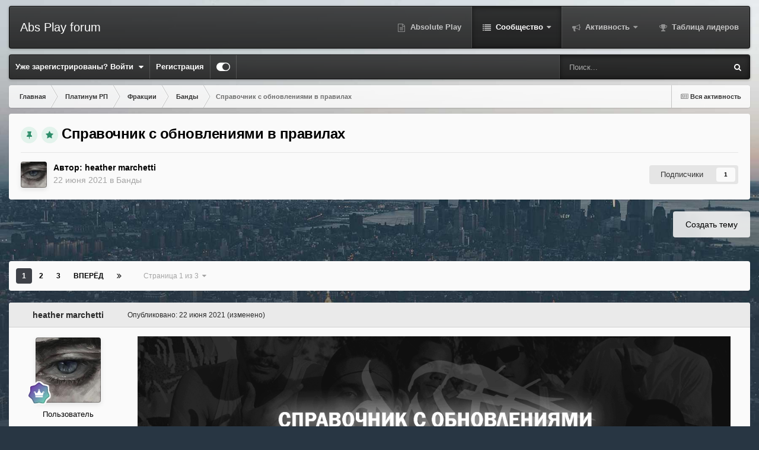

--- FILE ---
content_type: text/html;charset=UTF-8
request_url: https://forum.gta-samp.com/index.php?/topic/916977-%D1%81%D0%BF%D1%80%D0%B0%D0%B2%D0%BE%D1%87%D0%BD%D0%B8%D0%BA-%D1%81-%D0%BE%D0%B1%D0%BD%D0%BE%D0%B2%D0%BB%D0%B5%D0%BD%D0%B8%D1%8F%D0%BC%D0%B8-%D0%B2-%D0%BF%D1%80%D0%B0%D0%B2%D0%B8%D0%BB%D0%B0%D1%85/
body_size: 37803
content:
<!DOCTYPE html>
<html id="focus" lang="ru-RU" dir="ltr" 
data-focus-guest
data-focus-group-id='2'
data-focus-theme-id='10'

data-focus-navigation='dropdown'




data-focus-picker='scroll'

data-focus-scheme='light'

data-focus-cookie='10'

data-focus-userlinks='border-right'
data-focus-post='margin'
data-focus-post-header='background border-v'
data-focus-post-controls='transparent buttons'
data-focus-blocks='contrast pages sectiontitle'
data-focus-navigation-align="right"
data-focus-ui="transparent-ficon new-badge guest-alert" data-globaltemplate='4.7.12'>
	<head>
		<meta charset="utf-8">
        
		<title>Справочник с обновлениями в правилах - Банды - Absolute Play</title>
		
		
		
		

	<meta name="viewport" content="width=device-width, initial-scale=1">


	
	


	<meta name="twitter:card" content="summary" />




	
		
			
				<meta property="og:title" content="Справочник с обновлениями в правилах">
			
		
	

	
		
			
				<meta property="og:type" content="website">
			
		
	

	
		
			
				<meta property="og:url" content="https://forum.gta-samp.com/index.php?/topic/916977-%D1%81%D0%BF%D1%80%D0%B0%D0%B2%D0%BE%D1%87%D0%BD%D0%B8%D0%BA-%D1%81-%D0%BE%D0%B1%D0%BD%D0%BE%D0%B2%D0%BB%D0%B5%D0%BD%D0%B8%D1%8F%D0%BC%D0%B8-%D0%B2-%D0%BF%D1%80%D0%B0%D0%B2%D0%B8%D0%BB%D0%B0%D1%85/">
			
		
	

	
		
			
		
	

	
		
			
		
	

	
		
			
				<meta property="og:updated_time" content="2025-12-04T12:34:05Z">
			
		
	

	
		
			
				<meta property="og:site_name" content="Absolute Play">
			
		
	

	
		
			
				<meta property="og:locale" content="ru_RU">
			
		
	


	
		<link rel="next" href="https://forum.gta-samp.com/index.php?/topic/916977-%D1%81%D0%BF%D1%80%D0%B0%D0%B2%D0%BE%D1%87%D0%BD%D0%B8%D0%BA-%D1%81-%D0%BE%D0%B1%D0%BD%D0%BE%D0%B2%D0%BB%D0%B5%D0%BD%D0%B8%D1%8F%D0%BC%D0%B8-%D0%B2-%D0%BF%D1%80%D0%B0%D0%B2%D0%B8%D0%BB%D0%B0%D1%85/page/2/" />
	

	
		<link rel="last" href="https://forum.gta-samp.com/index.php?/topic/916977-%D1%81%D0%BF%D1%80%D0%B0%D0%B2%D0%BE%D1%87%D0%BD%D0%B8%D0%BA-%D1%81-%D0%BE%D0%B1%D0%BD%D0%BE%D0%B2%D0%BB%D0%B5%D0%BD%D0%B8%D1%8F%D0%BC%D0%B8-%D0%B2-%D0%BF%D1%80%D0%B0%D0%B2%D0%B8%D0%BB%D0%B0%D1%85/page/3/" />
	

	
		<link rel="canonical" href="https://forum.gta-samp.com/index.php?/topic/916977-%D1%81%D0%BF%D1%80%D0%B0%D0%B2%D0%BE%D1%87%D0%BD%D0%B8%D0%BA-%D1%81-%D0%BE%D0%B1%D0%BD%D0%BE%D0%B2%D0%BB%D0%B5%D0%BD%D0%B8%D1%8F%D0%BC%D0%B8-%D0%B2-%D0%BF%D1%80%D0%B0%D0%B2%D0%B8%D0%BB%D0%B0%D1%85/" />
	





<link rel="manifest" href="https://forum.gta-samp.com/index.php?/manifest.webmanifest/">
<meta name="msapplication-config" content="https://forum.gta-samp.com/index.php?/browserconfig.xml/">
<meta name="msapplication-starturl" content="/">
<meta name="application-name" content="Absolute Play">
<meta name="apple-mobile-web-app-title" content="Absolute Play">

	<meta name="theme-color" content="#1e1e1e">










<link rel="preload" href="//forum.gta-samp.com/applications/core/interface/font/fontawesome-webfont.woff2?v=4.7.0" as="font" crossorigin="anonymous">
		




	<link rel='stylesheet' href='https://forum.gta-samp.com/uploads/css_built_10/341e4a57816af3ba440d891ca87450ff_framework.css?v=a26080869e1759577619' media='all'>

	<link rel='stylesheet' href='https://forum.gta-samp.com/uploads/css_built_10/05e81b71abe4f22d6eb8d1a929494829_responsive.css?v=a26080869e1759577619' media='all'>

	<link rel='stylesheet' href='https://forum.gta-samp.com/uploads/css_built_10/20446cf2d164adcc029377cb04d43d17_flags.css?v=a26080869e1759577619' media='all'>

	<link rel='stylesheet' href='https://forum.gta-samp.com/uploads/css_built_10/90eb5adf50a8c640f633d47fd7eb1778_core.css?v=a26080869e1759577619' media='all'>

	<link rel='stylesheet' href='https://forum.gta-samp.com/uploads/css_built_10/5a0da001ccc2200dc5625c3f3934497d_core_responsive.css?v=a26080869e1759577619' media='all'>

	<link rel='stylesheet' href='https://forum.gta-samp.com/uploads/css_built_10/62e269ced0fdab7e30e026f1d30ae516_forums.css?v=a26080869e1759577619' media='all'>

	<link rel='stylesheet' href='https://forum.gta-samp.com/uploads/css_built_10/76e62c573090645fb99a15a363d8620e_forums_responsive.css?v=a26080869e1759577619' media='all'>

	<link rel='stylesheet' href='https://forum.gta-samp.com/uploads/css_built_10/ebdea0c6a7dab6d37900b9190d3ac77b_topics.css?v=a26080869e1759577619' media='all'>





<link rel='stylesheet' href='https://forum.gta-samp.com/uploads/css_built_10/258adbb6e4f3e83cd3b355f84e3fa002_custom.css?v=a26080869e1759577619' media='all'>




		
<script type='text/javascript'>
var focusHtml = document.getElementById('focus');
var cookieId = focusHtml.getAttribute('data-focus-cookie');

//	['setting-name', enabled-by-default, has-toggle]
var focusSettings = [
	
 
	['mobile-footer', 1, 1],
	['fluid', 0, 1],
	['larger-font-size', 0, 1],
	['sticky-author-panel', 0, 1],
	['sticky-sidebar', 0, 1],
	['flip-sidebar', 0, 1],
	
	
]; 
for(var i = 0; i < focusSettings.length; i++) {
	var settingName = focusSettings[i][0];
	var isDefault = focusSettings[i][1];
	var allowToggle = focusSettings[i][2];
	if(allowToggle){
		var choice = localStorage.getItem(settingName);
		if( (choice === '1') || (!choice && (isDefault)) ){
			focusHtml.classList.add('enable--' + settingName + '');
		}
	} else if(isDefault){
		focusHtml.classList.add('enable--' + settingName + '');
	}
}

	var loadRandomBackground = function(){
		var randomBackgrounds = [ 2,3,4,];
		var randomBackground = randomBackgrounds[Math.floor(Math.random()*randomBackgrounds.length)];
		focusHtml.setAttribute('data-focus-bg', randomBackground);
		focusHtml.setAttribute('data-focus-bg-random', '');
	}


	
		var backgroundChoice = localStorage.getItem('focusBackground-' + cookieId + '') || '3';
		if (backgroundChoice == 'random'){
			loadRandomBackground();
		} else {
			focusHtml.setAttribute('data-focus-bg', '' + backgroundChoice + '');
		}
	

</script>

<script>
	let backgroundImages = [
		'https://forum.sa-mp.ru/uploads/monthly_2021_02/Desert.jpg.edb09910097393bd598df9f5fe26a4f7.jpg',
		'https://forum.sa-mp.ru/uploads/monthly_2021_02/sunset.jpg.f46fde5af32c18b75164be9e62f0a605.jpg',
		'https://forum.sa-mp.ru/uploads/monthly_2021_02/City.jpg.085db4d26257d593cc237e8faa604c8f.jpg',
		 ,
		 ,
		 ,
		 ,
		 ,
		 ,
		 ,
	];

	function setBackgroundImageSrc(num){
		let selectedImage = backgroundImages[num - 1];
		if (selectedImage){
			document.querySelector('.background-fade-image img').setAttribute('src', selectedImage);
		}
	}
</script>

		

	
	<script type='text/javascript'>
		var ipsDebug = false;		
	
		var CKEDITOR_BASEPATH = '//forum.gta-samp.com/applications/core/interface/ckeditor/ckeditor/';
	
		var ipsSettings = {
			
			
			cookie_path: "/",
			
			cookie_prefix: "ips4_",
			
			
			cookie_ssl: true,
			
            essential_cookies: ["oauth_authorize","member_id","login_key","clearAutosave","lastSearch","device_key","IPSSessionFront","loggedIn","noCache","hasJS","cookie_consent","cookie_consent_optional","forumpass_*"],
			upload_imgURL: "",
			message_imgURL: "",
			notification_imgURL: "",
			baseURL: "//forum.gta-samp.com/",
			jsURL: "//forum.gta-samp.com/applications/core/interface/js/js.php",
			csrfKey: "66aef250a166e748a2baae6977798a62",
			antiCache: "a26080869e1759577619",
			jsAntiCache: "a26080869e1769877420",
			disableNotificationSounds: true,
			useCompiledFiles: true,
			links_external: true,
			memberID: 0,
			lazyLoadEnabled: false,
			blankImg: "//forum.gta-samp.com/applications/core/interface/js/spacer.png",
			googleAnalyticsEnabled: false,
			matomoEnabled: false,
			viewProfiles: true,
			mapProvider: 'none',
			mapApiKey: '',
			pushPublicKey: null,
			relativeDates: true
		};
		
		
		
		
			ipsSettings['maxImageDimensions'] = {
				width: 1000,
				height: 1000
			};
		
		
	</script>





<script type='text/javascript' src='https://forum.gta-samp.com/uploads/javascript_global/root_library.js?v=a26080869e1769877420' data-ips></script>


<script type='text/javascript' src='https://forum.gta-samp.com/uploads/javascript_global/root_js_lang_9.js?v=a26080869e1769877420' data-ips></script>


<script type='text/javascript' src='https://forum.gta-samp.com/uploads/javascript_global/root_framework.js?v=a26080869e1769877420' data-ips></script>


<script type='text/javascript' src='https://forum.gta-samp.com/uploads/javascript_core/global_global_core.js?v=a26080869e1769877420' data-ips></script>


<script type='text/javascript' src='https://forum.gta-samp.com/uploads/javascript_global/root_front.js?v=a26080869e1769877420' data-ips></script>


<script type='text/javascript' src='https://forum.gta-samp.com/uploads/javascript_core/front_front_core.js?v=a26080869e1769877420' data-ips></script>


<script type='text/javascript' src='https://forum.gta-samp.com/uploads/javascript_forums/front_front_topic.js?v=a26080869e1769877420' data-ips></script>


<script type='text/javascript' src='https://forum.gta-samp.com/uploads/javascript_global/root_map.js?v=a26080869e1769877420' data-ips></script>



	<script type='text/javascript'>
		
			ips.setSetting( 'date_format', jQuery.parseJSON('"dd.mm.yy"') );
		
			ips.setSetting( 'date_first_day', jQuery.parseJSON('0') );
		
			ips.setSetting( 'ipb_url_filter_option', jQuery.parseJSON('"none"') );
		
			ips.setSetting( 'url_filter_any_action', jQuery.parseJSON('"allow"') );
		
			ips.setSetting( 'bypass_profanity', jQuery.parseJSON('0') );
		
			ips.setSetting( 'emoji_style', jQuery.parseJSON('"twemoji"') );
		
			ips.setSetting( 'emoji_shortcodes', jQuery.parseJSON('true') );
		
			ips.setSetting( 'emoji_ascii', jQuery.parseJSON('true') );
		
			ips.setSetting( 'emoji_cache', jQuery.parseJSON('1684143496') );
		
			ips.setSetting( 'image_jpg_quality', jQuery.parseJSON('75') );
		
			ips.setSetting( 'cloud2', jQuery.parseJSON('false') );
		
			ips.setSetting( 'isAnonymous', jQuery.parseJSON('false') );
		
		
        
    </script>



<script type='application/ld+json'>
{
    "name": "\u0421\u043f\u0440\u0430\u0432\u043e\u0447\u043d\u0438\u043a \u0441 \u043e\u0431\u043d\u043e\u0432\u043b\u0435\u043d\u0438\u044f\u043c\u0438 \u0432 \u043f\u0440\u0430\u0432\u0438\u043b\u0430\u0445",
    "headline": "\u0421\u043f\u0440\u0430\u0432\u043e\u0447\u043d\u0438\u043a \u0441 \u043e\u0431\u043d\u043e\u0432\u043b\u0435\u043d\u0438\u044f\u043c\u0438 \u0432 \u043f\u0440\u0430\u0432\u0438\u043b\u0430\u0445",
    "text": "",
    "dateCreated": "2021-06-22T00:46:25+0000",
    "datePublished": "2021-06-22T00:46:25+0000",
    "dateModified": "2025-12-04T12:34:05+0000",
    "image": "https://forum.gta-samp.com/uploads/monthly_2025_09/a1a809375cae5b50cf84768d3beb969d.thumb.jpg.a32ba3789471cd5dd5fbd6b7dcadb10c.jpg",
    "author": {
        "@type": "Person",
        "name": "heather marchetti",
        "image": "https://forum.gta-samp.com/uploads/monthly_2025_09/a1a809375cae5b50cf84768d3beb969d.thumb.jpg.a32ba3789471cd5dd5fbd6b7dcadb10c.jpg",
        "url": "https://forum.gta-samp.com/index.php?/profile/182541-heather-marchetti/"
    },
    "interactionStatistic": [
        {
            "@type": "InteractionCounter",
            "interactionType": "http://schema.org/ViewAction",
            "userInteractionCount": 15466
        },
        {
            "@type": "InteractionCounter",
            "interactionType": "http://schema.org/CommentAction",
            "userInteractionCount": 55
        },
        {
            "@type": "InteractionCounter",
            "interactionType": "http://schema.org/FollowAction",
            "userInteractionCount": 1
        }
    ],
    "@context": "http://schema.org",
    "@type": "DiscussionForumPosting",
    "@id": "https://forum.gta-samp.com/index.php?/topic/916977-%D1%81%D0%BF%D1%80%D0%B0%D0%B2%D0%BE%D1%87%D0%BD%D0%B8%D0%BA-%D1%81-%D0%BE%D0%B1%D0%BD%D0%BE%D0%B2%D0%BB%D0%B5%D0%BD%D0%B8%D1%8F%D0%BC%D0%B8-%D0%B2-%D0%BF%D1%80%D0%B0%D0%B2%D0%B8%D0%BB%D0%B0%D1%85/",
    "isPartOf": {
        "@id": "https://forum.gta-samp.com/#website"
    },
    "publisher": {
        "@id": "https://forum.gta-samp.com/#organization",
        "member": {
            "@type": "Person",
            "name": "heather marchetti",
            "image": "https://forum.gta-samp.com/uploads/monthly_2025_09/a1a809375cae5b50cf84768d3beb969d.thumb.jpg.a32ba3789471cd5dd5fbd6b7dcadb10c.jpg",
            "url": "https://forum.gta-samp.com/index.php?/profile/182541-heather-marchetti/"
        }
    },
    "url": "https://forum.gta-samp.com/index.php?/topic/916977-%D1%81%D0%BF%D1%80%D0%B0%D0%B2%D0%BE%D1%87%D0%BD%D0%B8%D0%BA-%D1%81-%D0%BE%D0%B1%D0%BD%D0%BE%D0%B2%D0%BB%D0%B5%D0%BD%D0%B8%D1%8F%D0%BC%D0%B8-%D0%B2-%D0%BF%D1%80%D0%B0%D0%B2%D0%B8%D0%BB%D0%B0%D1%85/",
    "discussionUrl": "https://forum.gta-samp.com/index.php?/topic/916977-%D1%81%D0%BF%D1%80%D0%B0%D0%B2%D0%BE%D1%87%D0%BD%D0%B8%D0%BA-%D1%81-%D0%BE%D0%B1%D0%BD%D0%BE%D0%B2%D0%BB%D0%B5%D0%BD%D0%B8%D1%8F%D0%BC%D0%B8-%D0%B2-%D0%BF%D1%80%D0%B0%D0%B2%D0%B8%D0%BB%D0%B0%D1%85/",
    "mainEntityOfPage": {
        "@type": "WebPage",
        "@id": "https://forum.gta-samp.com/index.php?/topic/916977-%D1%81%D0%BF%D1%80%D0%B0%D0%B2%D0%BE%D1%87%D0%BD%D0%B8%D0%BA-%D1%81-%D0%BE%D0%B1%D0%BD%D0%BE%D0%B2%D0%BB%D0%B5%D0%BD%D0%B8%D1%8F%D0%BC%D0%B8-%D0%B2-%D0%BF%D1%80%D0%B0%D0%B2%D0%B8%D0%BB%D0%B0%D1%85/"
    },
    "pageStart": 1,
    "pageEnd": 3,
    "comment": [
        {
            "@type": "Comment",
            "@id": "https://forum.gta-samp.com/index.php?/topic/916977-%D1%81%D0%BF%D1%80%D0%B0%D0%B2%D0%BE%D1%87%D0%BD%D0%B8%D0%BA-%D1%81-%D0%BE%D0%B1%D0%BD%D0%BE%D0%B2%D0%BB%D0%B5%D0%BD%D0%B8%D1%8F%D0%BC%D0%B8-%D0%B2-%D0%BF%D1%80%D0%B0%D0%B2%D0%B8%D0%BB%D0%B0%D1%85/#comment-7556890",
            "url": "https://forum.gta-samp.com/index.php?/topic/916977-%D1%81%D0%BF%D1%80%D0%B0%D0%B2%D0%BE%D1%87%D0%BD%D0%B8%D0%BA-%D1%81-%D0%BE%D0%B1%D0%BD%D0%BE%D0%B2%D0%BB%D0%B5%D0%BD%D0%B8%D1%8F%D0%BC%D0%B8-%D0%B2-%D0%BF%D1%80%D0%B0%D0%B2%D0%B8%D0%BB%D0%B0%D1%85/#comment-7556890",
            "author": {
                "@type": "Person",
                "name": "heather marchetti",
                "image": "https://forum.gta-samp.com/uploads/monthly_2025_09/a1a809375cae5b50cf84768d3beb969d.thumb.jpg.a32ba3789471cd5dd5fbd6b7dcadb10c.jpg",
                "url": "https://forum.gta-samp.com/index.php?/profile/182541-heather-marchetti/"
            },
            "dateCreated": "2021-06-22T00:54:17+0000",
            "text": "\u0418\u0437\u043c\u0435\u043d\u0435\u043d\u0438\u0435 \u0432 \u043e\u043f\u0440\u0435\u0434\u0435\u043b\u0435\u043d\u0438\u0438 \"\u0422\u0440\u0430\u043d\u0441\u0444\u0435\u0440 \u0441\u043e\u0441\u0442\u0430\u0432\u0430\"\n \n\n\n\t\u00a0\n \n\n\n\t\u0422\u0440\u0430\u043d\u0441\u0444\u0435\u0440 \u0441\u043e\u0441\u0442\u0430\u0432\u0430 - \u0438\u0434\u0442\u0438 \u043d\u0430 \u0437\u0430\u0445\u0432\u0430\u0442 \u0442\u0435\u0440\u0440\u0438\u0442\u043e\u0440\u0438\u0438, \u0435\u0441\u043b\u0438 \u0443\u0432\u043e\u043b\u0438\u043b\u0441\u044f \u0441 \u043e\u0434\u043d\u043e\u0439 \u0431\u0430\u043d\u0434\u044b \u043f\u043e\u0441\u043b\u0435 14 \u0447\u0430\u0441\u043e\u0432 \u0438 \u043f\u043e\u0448\u0435\u043b \u0432 \u0434\u0440\u0443\u0433\u0443\u044e \u0432\u043e \u0432\u0440\u0435\u043c\u044f \u043a\u0430\u043f\u0442\u043e\u0432 (\u0441 14:00 \u043f\u043e 23:00). \u041d\u0430\u043f\u0440\u0438\u043c\u0435\u0440: \u0435\u0441\u043b\u0438 \u0443\u0432\u043e\u043b\u0438\u043b\u0441\u044f \u0432 14:01 - \u043c\u043e\u0436\u0435\u0442\u0435 \u043f\u043e\u0439\u0442\u0438 \u0432 \u0434\u0440\u0443\u0433\u0443\u044e \u0431\u0430\u043d\u0434\u0443, \u043d\u043e \u0437\u0430\u043f\u0440\u0435\u0449\u0430\u0435\u0442\u0441\u044f \u0438\u0434\u0442\u0438 \u043d\u0430 \u043a\u0430\u043f\u0442, \u0438\u043d\u0430\u0447\u0435 \u0431\u0443\u0434\u0435\u0442\u0435 \u043d\u0430\u043a\u0430\u0437\u0430\u043d \u0437\u0430 \"\u0442\u0440\u0430\u043d\u0441\u0444\u0435\u0440 \u0441\u043e\u0441\u0442\u0430\u0432\u0430\". \u041b\u0438\u0431\u043e: \u0435\u0441\u043b\u0438 \u0443\u0432\u043e\u043b\u0438\u043b\u0441\u044f \u0432 13:50 - \u043c\u043e\u0436\u043d\u043e \u043a\u0430\u043a \u043f\u0440\u0438\u0439\u0442\u0438 \u0432 \u0434\u0440\u0443\u0433\u0443\u044e \u0431\u0430\u043d\u0434\u0443, \u0442\u0430\u043a \u0438 \u0438\u0434\u0442\u0438 \u043d\u0430 \u0437\u0430\u0445\u0432\u0430\u0442 \u0442\u0435\u0440\u0440\u0438\u0442\u043e\u0440\u0438\u0438 \u0437\u0430 \u044d\u0442\u0443 \u0431\u0430\u043d\u0434\u0443. \u0415\u0441\u043b\u0438 \u0432 \u0442\u0435\u0447\u0435\u043d\u0438\u0435 \u0434\u043d\u044f \u043e\u0442 \u0441\u043e\u0441\u0442\u0430\u0432\u0430 \u0431\u0443\u0434\u0435\u0442 \u0431\u043e\u043b\u0435\u0435 6-\u0442\u0438 \u0442\u0440\u0430\u043d\u0441\u0444\u0435\u0440\u043e\u0432, \u043b\u0438\u0434\u0435\u0440 \u043f\u043e\u043b\u0443\u0447\u0438\u0442 \u0443\u0441\u0442\u043d\u043e\u0435 \u043f\u0440\u0435\u0434\u0443\u043f\u0440\u0435\u0436\u0434\u0435\u043d\u0438\u0435.\u00a0*\u0442\u0440\u0430\u043d\u0441\u0444\u0435\u0440 \u0440\u0430\u0437\u0440\u0435\u0448\u0430\u0435\u0442\u0441\u044f \u0432 \u0441\u043b\u0443\u0447\u0430\u0435 gold \u0441\u043e\u044e\u0437\u0430 \u0438 \u0437\u0430\u043c\u043e\u0440\u043e\u0436\u0435\u043d\u043d\u043e\u0439 \u0431\u0430\u043d\u0434\u044b\n \n\n\n\t\u0422\u0440\u0430\u043d\u0441\u0444\u0435\u0440\u00a0\u0441\u043e\u0441\u0442\u0430\u0432\u0430 - \u0438\u0434\u0442\u0438 \u043d\u0430 \u0437\u0430\u0445\u0432\u0430\u0442 \u0442\u0435\u0440\u0440\u0438\u0442\u043e\u0440\u0438\u0439 \u043c\u0438\u043d\u0438\u043c\u0443\u043c \u0441 \u0434\u0432\u0443\u0445 \u0431\u0430\u043d\u0434 \u0432 \u043e\u0434\u0438\u043d \u0434\u0435\u043d\u044c.\n\t\u041f\u0440\u0438\u043c\u0435\u0440\u044b:\n\t- \u0415\u0441\u043b\u0438 \u0432\u044b \u0431\u044b\u043b\u0438 \u0441\u0435\u0433\u043e\u0434\u043d\u044f \u0432 Grove \u043d\u0430 \u043a\u0430\u043f\u0442\u0435, \u0437\u0430\u0442\u0435\u043c \u043f\u0435\u0440\u0435\u0448\u043b\u0438 \u0432 Ballas \u0438 \u043f\u043e\u0448\u043b\u0438 \u043d\u0430 \u043a\u0430\u043f\u0442 - \u043d\u0430\u043a\u0430\u0436\u0443\u0442 \u0437\u0430 \u0442\u0440\u0430\u043d\u0441\u0444\u0435\u0440.\n\t- \u0415\u0441\u043b\u0438 \u0432\u044b \u0431\u044b\u043b\u0438 \u0432 Grove \u0438 \u043d\u0435 \u0445\u043e\u0434\u0438\u043b\u0438 \u0441\u0435\u0433\u043e\u0434\u043d\u044f \u043d\u0430 \u043a\u0430\u043f\u0442\u044b, \u043f\u043e\u0442\u043e\u043c \u043f\u0435\u0440\u0435\u0448\u043b\u0438 \u0432 Ballas \u0438 \u043f\u043e\u0448\u043b\u0438 \u043d\u0430 \u043a\u0430\u043f\u0442 - \u044d\u0442\u043e \u043d\u0435 \u0442\u0440\u0430\u043d\u0441\u0444\u0435\u0440.\n\t- \u0415\u0441\u043b\u0438 \u0432\u044b \u0431\u044b\u043b\u0438 \u0432 Grove \u043d\u0430 \u043a\u0430\u043f\u0442\u0430\u0445, \u0437\u0430\u0442\u0435\u043c \u043f\u0435\u0440\u0435\u0448\u043b\u0438 \u0432 Ballas \u0438 \u043d\u0435 \u043f\u043e\u0448\u043b\u0438 \u043d\u0430 \u043a\u0430\u043f\u0442\u044b - \u044d\u0442\u043e \u043d\u0435 \u0442\u0440\u0430\u043d\u0441\u0444\u0435\u0440.\n\t*\u0422\u0440\u0430\u043d\u0441\u0444\u0435\u0440 \u0440\u0430\u0437\u0440\u0435\u0448\u0430\u0435\u0442\u0441\u044f \u0432 \u0441\u043b\u0443\u0447\u0430\u0435 gold \u0441\u043e\u044e\u0437\u0430 \u0438 \u0437\u0430\u043c\u043e\u0440\u043e\u0436\u0435\u043d\u043d\u043e\u0439 \u0431\u0430\u043d\u0434\u044b.\n\t*\u0422\u0432\u0438\u043d\u044b \u0442\u0430\u043a \u0436\u0435 \u0443\u0447\u0438\u0442\u044b\u0432\u0430\u044e\u0442\u0441\u044f \u0438 \u0435\u0441\u043b\u0438 \u0431\u044b\u043b\u0438 \u043d\u0430 \u043e\u0434\u043d\u043e\u043c \u0430\u043a\u043a\u0430\u0443\u043d\u0442\u0435 \u043d\u0430 \u043a\u0430\u043f\u0442\u0435 \u0438 \u043f\u043e\u0448\u043b\u0438 \u0441 \u0442\u0432\u0438\u043d\u0430 \u043d\u0430 \u043a\u0430\u043f\u0442 \u0432 \u0434\u0440\u0443\u0433\u0443\u044e \u0431\u0430\u043d\u0434\u0443 - \u043d\u0430\u043a\u0430\u0436\u0443\u0442 \u0437\u0430 \u0442\u0440\u0430\u043d\u0441\u0444\u0435\u0440.\n \n",
            "upvoteCount": 2
        },
        {
            "@type": "Comment",
            "@id": "https://forum.gta-samp.com/index.php?/topic/916977-%D1%81%D0%BF%D1%80%D0%B0%D0%B2%D0%BE%D1%87%D0%BD%D0%B8%D0%BA-%D1%81-%D0%BE%D0%B1%D0%BD%D0%BE%D0%B2%D0%BB%D0%B5%D0%BD%D0%B8%D1%8F%D0%BC%D0%B8-%D0%B2-%D0%BF%D1%80%D0%B0%D0%B2%D0%B8%D0%BB%D0%B0%D1%85/#comment-7565075",
            "url": "https://forum.gta-samp.com/index.php?/topic/916977-%D1%81%D0%BF%D1%80%D0%B0%D0%B2%D0%BE%D1%87%D0%BD%D0%B8%D0%BA-%D1%81-%D0%BE%D0%B1%D0%BD%D0%BE%D0%B2%D0%BB%D0%B5%D0%BD%D0%B8%D1%8F%D0%BC%D0%B8-%D0%B2-%D0%BF%D1%80%D0%B0%D0%B2%D0%B8%D0%BB%D0%B0%D1%85/#comment-7565075",
            "author": {
                "@type": "Person",
                "name": "heather marchetti",
                "image": "https://forum.gta-samp.com/uploads/monthly_2025_09/a1a809375cae5b50cf84768d3beb969d.thumb.jpg.a32ba3789471cd5dd5fbd6b7dcadb10c.jpg",
                "url": "https://forum.gta-samp.com/index.php?/profile/182541-heather-marchetti/"
            },
            "dateCreated": "2021-06-26T10:34:49+0000",
            "text": "\u0418\u0437\u043c\u0435\u043d\u0435\u043d\u0438\u0435 \u0432 \u043f\u0440\u0430\u0432\u0438\u043b\u0430\u0445 Gold \u0441\u043e\u044e\u0437\u0430.\n \n\n\n\t\u0415\u0441\u043b\u0438 \u043f\u0440\u0438 \u0434\u0435\u0439\u0441\u0442\u0432\u0443\u044e\u0449\u0435\u043c Gold \u0441\u043e\u044e\u0437\u0435 \u043e\u0434\u0438\u043d \u0438\u0437 \u043b\u0438\u0434\u0435\u0440\u043e\u0432 \u0441\u043d\u0438\u043c\u0430\u0435\u0442\u0441\u044f \u0434\u043e\u0441\u0440\u043e\u0447\u043d\u043e(\u0421/\u0416, 5/5 \u043f\u0440\u0435\u0434\u0443\u043f\u0440\u0435\u0436\u0434\u0435\u043d\u0438\u0439 \u0438 \u0442.\u0434.), \u0442\u043e \u0434\u0440\u0443\u0433\u043e\u0439 \u043b\u0438\u0434\u0435\u0440 \u043c\u043e\u0436\u0435\u0442 \u0432 \u0434\u0430\u043b\u044c\u043d\u0435\u0439\u0448\u0435\u043c \u0438\u0441\u043f\u043e\u043b\u044c\u0437\u043e\u0432\u0430\u0442\u044c \u043e\u0441\u0442\u0430\u0432\u0448\u0438\u0435\u0441\u044f \u0434\u043d\u0438 \u0434\u043b\u044f \u0437\u0430\u043a\u043b\u044e\u0447\u0435\u043d\u0438\u044f Gold \u0441\u043e\u044e\u0437\u0430 \u0441 \u0434\u0440\u0443\u0433\u043e\u0439(-\u0438\u043c) \u0431\u0430\u043d\u0434\u043e\u0439/\u043b\u0438\u0434\u0435\u0440\u043e\u043c.\n \n",
            "upvoteCount": 1
        },
        {
            "@type": "Comment",
            "@id": "https://forum.gta-samp.com/index.php?/topic/916977-%D1%81%D0%BF%D1%80%D0%B0%D0%B2%D0%BE%D1%87%D0%BD%D0%B8%D0%BA-%D1%81-%D0%BE%D0%B1%D0%BD%D0%BE%D0%B2%D0%BB%D0%B5%D0%BD%D0%B8%D1%8F%D0%BC%D0%B8-%D0%B2-%D0%BF%D1%80%D0%B0%D0%B2%D0%B8%D0%BB%D0%B0%D1%85/#comment-7610370",
            "url": "https://forum.gta-samp.com/index.php?/topic/916977-%D1%81%D0%BF%D1%80%D0%B0%D0%B2%D0%BE%D1%87%D0%BD%D0%B8%D0%BA-%D1%81-%D0%BE%D0%B1%D0%BD%D0%BE%D0%B2%D0%BB%D0%B5%D0%BD%D0%B8%D1%8F%D0%BC%D0%B8-%D0%B2-%D0%BF%D1%80%D0%B0%D0%B2%D0%B8%D0%BB%D0%B0%D1%85/#comment-7610370",
            "author": {
                "@type": "Person",
                "name": "heather marchetti",
                "image": "https://forum.gta-samp.com/uploads/monthly_2025_09/a1a809375cae5b50cf84768d3beb969d.thumb.jpg.a32ba3789471cd5dd5fbd6b7dcadb10c.jpg",
                "url": "https://forum.gta-samp.com/index.php?/profile/182541-heather-marchetti/"
            },
            "dateCreated": "2021-07-12T18:54:50+0000",
            "text": "\u0421 13.07 \u0437\u0430\u043f\u0440\u0435\u0449\u0430\u0435\u0442\u0441\u044f \u0438\u0441\u043f\u043e\u043b\u044c\u0437\u043e\u0432\u0430\u043d\u0438\u0435 \u0434\u0436\u0435\u0442\u043f\u0430\u043a\u0430 \u043d\u0430 \u0442\u0435\u0440\u0440\u0438\u0442\u043e\u0440\u0438\u044f\u0445 \u0432\u043e\u0435\u043d\u043d\u044b\u0445 \u0431\u0430\u0437, \u043a\u0430\u043a \u0441\u043e \u0441\u0442\u043e\u0440\u043e\u043d\u044b \u0431\u0430\u043d\u0434\u0438\u0442\u043e\u0432, \u0442\u0430\u043a \u0438 \u0441\u043e \u0441\u0442\u043e\u0440\u043e\u043d\u044b \u0432\u043e\u0435\u043d\u043d\u044b\u0445. \n\t\u041d\u0430\u043a\u0430\u0437\u0430\u043d\u0438\u0435 \u0437\u0430 \u043d\u0430\u0440\u0443\u0448\u0435\u043d\u0438\u0435 \u0434\u0430\u043d\u043d\u043e\u0433\u043e \u043f\u0440\u0430\u0432\u0438\u043b\u0430: 1 \u0447\u0430\u0441 \u041a\u041f\u0417.\n \n",
            "upvoteCount": 3
        },
        {
            "@type": "Comment",
            "@id": "https://forum.gta-samp.com/index.php?/topic/916977-%D1%81%D0%BF%D1%80%D0%B0%D0%B2%D0%BE%D1%87%D0%BD%D0%B8%D0%BA-%D1%81-%D0%BE%D0%B1%D0%BD%D0%BE%D0%B2%D0%BB%D0%B5%D0%BD%D0%B8%D1%8F%D0%BC%D0%B8-%D0%B2-%D0%BF%D1%80%D0%B0%D0%B2%D0%B8%D0%BB%D0%B0%D1%85/#comment-7630911",
            "url": "https://forum.gta-samp.com/index.php?/topic/916977-%D1%81%D0%BF%D1%80%D0%B0%D0%B2%D0%BE%D1%87%D0%BD%D0%B8%D0%BA-%D1%81-%D0%BE%D0%B1%D0%BD%D0%BE%D0%B2%D0%BB%D0%B5%D0%BD%D0%B8%D1%8F%D0%BC%D0%B8-%D0%B2-%D0%BF%D1%80%D0%B0%D0%B2%D0%B8%D0%BB%D0%B0%D1%85/#comment-7630911",
            "author": {
                "@type": "Person",
                "name": "heather marchetti",
                "image": "https://forum.gta-samp.com/uploads/monthly_2025_09/a1a809375cae5b50cf84768d3beb969d.thumb.jpg.a32ba3789471cd5dd5fbd6b7dcadb10c.jpg",
                "url": "https://forum.gta-samp.com/index.php?/profile/182541-heather-marchetti/"
            },
            "dateCreated": "2021-07-18T16:17:53+0000",
            "text": "\u0418\u0437\u043c\u0435\u043d\u0435\u043d\u0438\u0435\u00a0\u0432 \u043f\u0440\u0430\u0432\u0438\u043b\u0430\u0445 \u0434\u043b\u044f \u043b\u0438\u0434\u0435\u0440\u043e\u0432. \n\t\u0421 19.07 \u0443\u0441\u0442\u043d\u043e\u0435 \u043f\u0440\u0435\u0434\u0443\u043f\u0440\u0435\u0436\u0434\u0435\u043d\u0438\u0435 \u0431\u0443\u0434\u0435\u0442 \u0432\u044b\u0434\u0430\u043d\u043e \u043b\u0438\u0434\u0435\u0440\u0443 \u0437\u0430 \u043d\u0435\u044f\u0432\u043a\u0443\u00a0\u0442\u043e\u043b\u044c\u043a\u043e \u0432 \u0442\u043e\u043c \u0441\u043b\u0443\u0447\u0430\u0435, \u0435\u0441\u043b\u0438 \u043a\u0430\u043f\u0442 \u0431\u044b\u043b \u0432\u044b\u0438\u0433\u0440\u0430\u043d \u043d\u0435\u044f\u0432\u043a\u043e\u0439. \n\t\u0417\u0430 \u0447\u0430\u0441\u0442\u044b\u0435 \u043d\u0435\u044f\u0432\u043a\u0438(\u0432\u043d\u0435 \u0437\u0430\u0432\u0438\u0441\u0438\u043c\u043e\u0441\u0442\u0438 \u0432\u044b\u0438\u0433\u0440\u0430\u043b\u0438 \u0438\u043b\u0438 \u043d\u0435\u0442)\u00a0\u0432 \u0442\u0435\u0447\u0435\u043d\u0438\u0435 3 \u0434\u043d\u0435\u0439 \u0438 \u0431\u043e\u043b\u0435\u0435, \u043b\u0438\u0434\u0435\u0440\u0443 \u0431\u0443\u0434\u0435\u0442 \u0432\u044b\u0434\u0430\u043d\u043e \u043f\u0440\u0435\u0434\u0443\u043f\u0440\u0435\u0436\u0434\u0435\u043d\u0438\u0435 \u0437\u0430 \u043d\u0435\u0430\u043a\u0442\u0438\u0432 \u0444\u0440\u0430\u043a\u0446\u0438\u0438.\n \n\n\n\t\u0422\u0430\u043a\u0436\u0435 \u0438\u0437\u043c\u0435\u043d\u0435\u043d\u0438\u0435 \u0432 \u043f\u0440\u0430\u0432\u0438\u043b\u0430\u0445 Gold \u0441\u043e\u044e\u0437\u0430. \n\t\u041f\u0440\u0438 \u0437\u0430\u043a\u043b\u044e\u0447\u0435\u043d\u0438\u0438/\u0440\u0430\u0441\u0442\u043e\u0440\u0436\u0435\u043d\u0438\u0438 Gold \u0441\u043e\u044e\u0437\u0430 \u0437\u0430\u043c\u0435\u0441\u0442\u0438\u0442\u044c \u043b\u0438\u0434\u0435\u0440\u0430 \u0432 RP \u0434\u0438\u0430\u043b\u043e\u0433\u0435 \u043c\u043e\u0436\u0435\u0442\u00a09 \u0440\u0430\u043d\u0433, \u043d\u043e \u043f\u0440\u0438 \u0441\u043e\u0433\u043b\u0430\u0441\u043e\u0432\u0430\u043d\u0438\u0438 \u0441 \u043b\u0438\u0434\u0435\u0440\u043e\u043c.\n \n",
            "upvoteCount": 1
        },
        {
            "@type": "Comment",
            "@id": "https://forum.gta-samp.com/index.php?/topic/916977-%D1%81%D0%BF%D1%80%D0%B0%D0%B2%D0%BE%D1%87%D0%BD%D0%B8%D0%BA-%D1%81-%D0%BE%D0%B1%D0%BD%D0%BE%D0%B2%D0%BB%D0%B5%D0%BD%D0%B8%D1%8F%D0%BC%D0%B8-%D0%B2-%D0%BF%D1%80%D0%B0%D0%B2%D0%B8%D0%BB%D0%B0%D1%85/#comment-7655599",
            "url": "https://forum.gta-samp.com/index.php?/topic/916977-%D1%81%D0%BF%D1%80%D0%B0%D0%B2%D0%BE%D1%87%D0%BD%D0%B8%D0%BA-%D1%81-%D0%BE%D0%B1%D0%BD%D0%BE%D0%B2%D0%BB%D0%B5%D0%BD%D0%B8%D1%8F%D0%BC%D0%B8-%D0%B2-%D0%BF%D1%80%D0%B0%D0%B2%D0%B8%D0%BB%D0%B0%D1%85/#comment-7655599",
            "author": {
                "@type": "Person",
                "name": "heather marchetti",
                "image": "https://forum.gta-samp.com/uploads/monthly_2025_09/a1a809375cae5b50cf84768d3beb969d.thumb.jpg.a32ba3789471cd5dd5fbd6b7dcadb10c.jpg",
                "url": "https://forum.gta-samp.com/index.php?/profile/182541-heather-marchetti/"
            },
            "dateCreated": "2021-07-28T14:08:54+0000",
            "text": "\u0412 \u0442\u0435\u0441\u0442\u043e\u0432\u043e\u043c \u0440\u0435\u0436\u0438\u043c\u0435, \u043d\u0430 \u043f\u043e\u043b\u043d\u044b\u0439 \u0434\u0435\u043d\u044c, \u0430 \u0438\u043c\u0435\u043d\u043d\u043e 31.07 \u0432\u0432\u043e\u0434\u0438\u0442\u0441\u044f \"\u041a\u0430\u043f\u0442 \u043d\u0430 \u0431\u0438\u0442\u0430\u0445\" \n\t\u042d\u0442\u043e \u0437\u043d\u0430\u0447\u0438\u0442, \u0447\u0442\u043e \u043d\u0430 \u0432\u0441\u0435\u0445 \u043a\u0430\u043f\u0442\u0430\u0445, \u0446\u0435\u043b\u044b\u0439 \u0434\u0435\u043d\u044c \u0431\u0443\u0434\u0435\u0442 \u0438\u0441\u043f\u043e\u043b\u044c\u0437\u043e\u0432\u0430\u0442\u044c\u0441\u044f \u0442\u043e\u043b\u044c\u043a\u043e \u0431\u0438\u0442\u0430. \n\t\u0417\u0430 \u0438\u0441\u043f\u043e\u043b\u044c\u0437\u043e\u0432\u0430\u043d\u0438\u0435 \u043b\u044e\u0431\u043e\u0433\u043e \u0434\u0440\u0443\u0433\u043e\u0433\u043e \u043e\u0440\u0443\u0436\u0438\u044f \u0431\u0443\u0434\u0435\u0442\u0435 \u043d\u0430\u043a\u0430\u0437\u0430\u043d\u044b \u043d\u0430 1\u0447 \u041a\u041f\u0417.\u00a0\u041f\u0440\u0438 \u0437\u043b\u043e\u0443\u043f\u043e\u0442\u0440\u0435\u0431\u043b\u0435\u043d\u0438\u0438 \u043d\u0430\u0440\u0443\u0448\u0435\u043d\u0438\u0435\u043c \u0434\u0430\u043d\u043d\u043e\u0433\u043e \u043f\u0440\u0430\u0432\u0438\u043b\u0430\u00a0\u043c\u043e\u0436\u0435\u0442 \u0431\u044b\u0442\u044c \u0438 \u0432\u044b\u0434\u0430\u043d\u043e \u0431\u043e\u043b\u044c\u0448\u0435\u0435 \u043d\u0430\u043a\u0430\u0437\u0430\u043d\u0438\u0435, \u043d\u0430 \u0443\u0441\u043c\u043e\u0442\u0440\u0435\u043d\u0438\u0435 \u0430\u0434\u043c\u0438\u043d\u0438\u0441\u0442\u0440\u0430\u0446\u0438\u0438.\n \n\n\n\t\u0434\u043e\u043f\u043e\u043b\u043d\u0435\u043d\u0438\u0435: \u0443 \u043a\u043e\u0433\u043e \u0431\u0443\u0434\u0435\u0442 \u043e\u0440\u0443\u0436\u0438\u0435 \u043d\u0430 \u0440\u0443\u043a\u0430\u0445 - \u0440\u0435\u0441\u043f\u0430\u0435\u043c\n \n",
            "upvoteCount": 1
        },
        {
            "@type": "Comment",
            "@id": "https://forum.gta-samp.com/index.php?/topic/916977-%D1%81%D0%BF%D1%80%D0%B0%D0%B2%D0%BE%D1%87%D0%BD%D0%B8%D0%BA-%D1%81-%D0%BE%D0%B1%D0%BD%D0%BE%D0%B2%D0%BB%D0%B5%D0%BD%D0%B8%D1%8F%D0%BC%D0%B8-%D0%B2-%D0%BF%D1%80%D0%B0%D0%B2%D0%B8%D0%BB%D0%B0%D1%85/#comment-7693764",
            "url": "https://forum.gta-samp.com/index.php?/topic/916977-%D1%81%D0%BF%D1%80%D0%B0%D0%B2%D0%BE%D1%87%D0%BD%D0%B8%D0%BA-%D1%81-%D0%BE%D0%B1%D0%BD%D0%BE%D0%B2%D0%BB%D0%B5%D0%BD%D0%B8%D1%8F%D0%BC%D0%B8-%D0%B2-%D0%BF%D1%80%D0%B0%D0%B2%D0%B8%D0%BB%D0%B0%D1%85/#comment-7693764",
            "author": {
                "@type": "Person",
                "name": "heather marchetti",
                "image": "https://forum.gta-samp.com/uploads/monthly_2025_09/a1a809375cae5b50cf84768d3beb969d.thumb.jpg.a32ba3789471cd5dd5fbd6b7dcadb10c.jpg",
                "url": "https://forum.gta-samp.com/index.php?/profile/182541-heather-marchetti/"
            },
            "dateCreated": "2021-08-13T21:08:18+0000",
            "text": "\u0411\u044b\u043b\u0430\u00a0\u0434\u043e\u0431\u0430\u0432\u043b\u0435\u043d\u0430 \u043e\u0442\u0434\u0435\u043b\u044c\u043d\u0430\u044f \u0442\u0435\u043c\u0430 \u0434\u043b\u044f \u043f\u0440\u0430\u0432\u0438\u043b\u0430 \"\u0411\u0440\u0430\u0442 \u0437\u0430 \u0431\u0440\u0430\u0442\u0430\". \u0422\u0435\u043f\u0435\u0440\u044c \u043f\u0440\u0430\u0432\u0438\u043b\u043e \u043e\u043f\u0438\u0441\u0430\u043d\u043e \u0431\u043e\u043b\u0435\u0435 \u0442\u043e\u0447\u043d\u043e. \n\tclick\n \n\n\n\t\u0442\u0430\u043a\u0436\u0435 \n\t\u0437\u0430\u0432\u0442\u0440\u0430(14.08) \u0434\u0435\u043b\u0430\u0435\u043c \u0432\u044b\u0445\u043e\u0434\u043d\u043e\u0439 \u043e\u0442 \u043a\u0430\u043f\u0442\u043e\u0432! \u0426\u0435\u043b\u044b\u0439 \u0434\u0435\u043d\u044c \u0431\u0430\u043d\u0434\u0438\u0442\u044b \u0434\u043e\u043b\u0436\u043d\u044b \u0435\u0437\u0434\u0438\u0442\u044c \u043d\u0430 \u0432\u043e\u0435\u043d\u043d\u044b\u0435 \u0431\u0430\u0437\u044b \u043c\u0430\u0441\u0441\u043e\u0432\u044b\u043c\u0438 \u0441\u0431\u043e\u0440\u0430\u043c\u0438, \u043a\u0430\u043f\u0442\u0438\u0442\u044c \u0437\u0430\u043f\u0440\u0435\u0449\u0430\u0435\u0442\u0441\u044f. \u041d\u043e, \u043d\u0430\u043a\u0430\u0437\u0430\u043d\u0438\u0439 \u0437\u0430 \u0442\u043e, \u0447\u0442\u043e \u0437\u0430\u043a\u0430\u043f\u0442\u0438\u043b\u0438 \u043d\u0435 \u0431\u0443\u0434\u0435\u0442. \u0415\u0441\u043b\u0438 \u043d\u0430\u0447\u0430\u043b\u0441\u044f \u043a\u0430\u043f\u0442 - \u043d\u0430 \u043a\u0430\u043f\u0442 \u043d\u0435 \u0438\u0434\u0435\u043c, \u0442\u0430\u043a \u043a\u0430\u043a \u0432\u0441\u0435 \u043a\u0430\u043f\u0442\u044b \u0437\u0430\u0432\u0442\u0440\u0430 \u0431\u0443\u0434\u0443\u0442 \u043d\u0435\u0434\u0435\u0439\u0441\u0442\u0432\u0438\u0442\u0435\u043b\u044c\u043d\u044b. \n\t\u043e\u0431\u0441\u0442\u0440\u0435\u043b\u044b \u0442\u0430\u043a\u0436\u0435 \u0437\u0430\u043f\u0440\u0435\u0449\u0435\u043d\u044b(1\u0447 \u041a\u041f\u0417)\n \n",
            "upvoteCount": 0
        },
        {
            "@type": "Comment",
            "@id": "https://forum.gta-samp.com/index.php?/topic/916977-%D1%81%D0%BF%D1%80%D0%B0%D0%B2%D0%BE%D1%87%D0%BD%D0%B8%D0%BA-%D1%81-%D0%BE%D0%B1%D0%BD%D0%BE%D0%B2%D0%BB%D0%B5%D0%BD%D0%B8%D1%8F%D0%BC%D0%B8-%D0%B2-%D0%BF%D1%80%D0%B0%D0%B2%D0%B8%D0%BB%D0%B0%D1%85/#comment-7704772",
            "url": "https://forum.gta-samp.com/index.php?/topic/916977-%D1%81%D0%BF%D1%80%D0%B0%D0%B2%D0%BE%D1%87%D0%BD%D0%B8%D0%BA-%D1%81-%D0%BE%D0%B1%D0%BD%D0%BE%D0%B2%D0%BB%D0%B5%D0%BD%D0%B8%D1%8F%D0%BC%D0%B8-%D0%B2-%D0%BF%D1%80%D0%B0%D0%B2%D0%B8%D0%BB%D0%B0%D1%85/#comment-7704772",
            "author": {
                "@type": "Person",
                "name": "heather marchetti",
                "image": "https://forum.gta-samp.com/uploads/monthly_2025_09/a1a809375cae5b50cf84768d3beb969d.thumb.jpg.a32ba3789471cd5dd5fbd6b7dcadb10c.jpg",
                "url": "https://forum.gta-samp.com/index.php?/profile/182541-heather-marchetti/"
            },
            "dateCreated": "2021-08-19T16:24:18+0000",
            "text": "\u0421 20.08 \u0437\u0430\u043f\u0440\u0435\u0449\u0430\u0435\u0442\u0441\u044f \u0438\u0441\u043f\u043e\u043b\u044c\u0437\u043e\u0432\u0430\u043d\u0438\u0435 \u0431\u0430\u043d\u0434\u0438\u0442\u0430\u043c\u0438 \u0434\u0436\u0435\u0442\u043f\u0430\u043a\u0430 \u043f\u0440\u0438 \u043e\u0431\u0441\u0442\u0440\u0435\u043b\u0430\u0445/\u043d\u0430 \u043a\u0430\u043f\u0442\u0435. \n\t\u041d\u0430\u043a\u0430\u0437\u0430\u043d\u0438\u0435 \u0437\u0430 \u043d\u0430\u0440\u0443\u0448\u0435\u043d\u0438\u0435 \u043f\u0440\u0430\u0432\u0438\u043b\u0430 -\u00a01\u0447 \u041a\u041f\u0417. \n\t\u00a0\n \n",
            "upvoteCount": 0
        },
        {
            "@type": "Comment",
            "@id": "https://forum.gta-samp.com/index.php?/topic/916977-%D1%81%D0%BF%D1%80%D0%B0%D0%B2%D0%BE%D1%87%D0%BD%D0%B8%D0%BA-%D1%81-%D0%BE%D0%B1%D0%BD%D0%BE%D0%B2%D0%BB%D0%B5%D0%BD%D0%B8%D1%8F%D0%BC%D0%B8-%D0%B2-%D0%BF%D1%80%D0%B0%D0%B2%D0%B8%D0%BB%D0%B0%D1%85/#comment-7735408",
            "url": "https://forum.gta-samp.com/index.php?/topic/916977-%D1%81%D0%BF%D1%80%D0%B0%D0%B2%D0%BE%D1%87%D0%BD%D0%B8%D0%BA-%D1%81-%D0%BE%D0%B1%D0%BD%D0%BE%D0%B2%D0%BB%D0%B5%D0%BD%D0%B8%D1%8F%D0%BC%D0%B8-%D0%B2-%D0%BF%D1%80%D0%B0%D0%B2%D0%B8%D0%BB%D0%B0%D1%85/#comment-7735408",
            "author": {
                "@type": "Person",
                "name": "heather marchetti",
                "image": "https://forum.gta-samp.com/uploads/monthly_2025_09/a1a809375cae5b50cf84768d3beb969d.thumb.jpg.a32ba3789471cd5dd5fbd6b7dcadb10c.jpg",
                "url": "https://forum.gta-samp.com/index.php?/profile/182541-heather-marchetti/"
            },
            "dateCreated": "2021-09-04T22:18:14+0000",
            "text": "\u041d\u0430\u0447\u0438\u043d\u0430\u044f \u0441 07.09\u00a0\u043f\u043e\u00a015.09 \u0432 \u0442\u0435\u0441\u0442\u043e\u0432\u043e\u043c \u0444\u043e\u0440\u043c\u0430\u0442\u0435 \u0432\u0432\u043e\u0434\u0438\u0442\u0441\u044f \u0437\u0430\u043f\u0440\u0435\u0442 \u043d\u0430 \u0438\u0441\u043f\u043e\u043b\u044c\u0437\u043e\u0432\u0430\u043d\u0438\u0435 \u043e\u0440\u0443\u0436\u0438\u044f(\u0438\u0441\u043a\u043b\u044e\u0447\u0435\u043d\u0438\u0435: \u0432\u0438\u043d\u0442\u043e\u0432\u043a\u0430) \u043f\u0440\u0438 \u0441\u0442\u0440\u0435\u043b\u044c\u0431\u0435 \u0438\u0437 \u0442\u0440\u0430\u043d\u0441\u043f\u043e\u0440\u0442\u0430. \u041e\u0442\u043d\u043e\u0441\u0438\u0442\u0441\u044f \u0422\u041e\u041b\u042c\u041a\u041e \u043a \u0432\u043e\u0435\u043d\u043d\u044b\u043c \u0431\u0430\u0437\u0430\u043c. \n\t\u041d\u0430\u043a\u0430\u0437\u0430\u043d\u0438\u044f\u00a0\u0437\u0430 \u043d\u0430\u0440\u0443\u0448\u0435\u043d\u0438\u0435: 1 \u0447\u0430\u0441 \u041a\u041f\u0417 \u043f\u0440\u0438 \u0441\u0442\u0440\u0435\u043b\u044c\u0431\u0435/\u043d\u0430\u043d\u0435\u0441\u0435\u043d\u0438\u0438 \u0443\u0440\u043e\u043d\u0430, 2 \u0447\u0430\u0441\u0430 \u041a\u041f\u0417 \u043f\u0440\u0438 \u0443\u0431\u0438\u0439\u0441\u0442\u0432\u0435.\n \n",
            "upvoteCount": 0
        },
        {
            "@type": "Comment",
            "@id": "https://forum.gta-samp.com/index.php?/topic/916977-%D1%81%D0%BF%D1%80%D0%B0%D0%B2%D0%BE%D1%87%D0%BD%D0%B8%D0%BA-%D1%81-%D0%BE%D0%B1%D0%BD%D0%BE%D0%B2%D0%BB%D0%B5%D0%BD%D0%B8%D1%8F%D0%BC%D0%B8-%D0%B2-%D0%BF%D1%80%D0%B0%D0%B2%D0%B8%D0%BB%D0%B0%D1%85/#comment-7788999",
            "url": "https://forum.gta-samp.com/index.php?/topic/916977-%D1%81%D0%BF%D1%80%D0%B0%D0%B2%D0%BE%D1%87%D0%BD%D0%B8%D0%BA-%D1%81-%D0%BE%D0%B1%D0%BD%D0%BE%D0%B2%D0%BB%D0%B5%D0%BD%D0%B8%D1%8F%D0%BC%D0%B8-%D0%B2-%D0%BF%D1%80%D0%B0%D0%B2%D0%B8%D0%BB%D0%B0%D1%85/#comment-7788999",
            "author": {
                "@type": "Person",
                "name": "heather marchetti",
                "image": "https://forum.gta-samp.com/uploads/monthly_2025_09/a1a809375cae5b50cf84768d3beb969d.thumb.jpg.a32ba3789471cd5dd5fbd6b7dcadb10c.jpg",
                "url": "https://forum.gta-samp.com/index.php?/profile/182541-heather-marchetti/"
            },
            "dateCreated": "2021-10-08T23:20:33+0000",
            "text": "\u0421\u00a011.10.21\u00a0\u0432 \u0441\u0438\u043b\u0443 \u0432\u0441\u0442\u0443\u043f\u0430\u044e\u0442 \u0438\u0437\u043c\u0435\u043d\u0435\u043d\u0438\u044f, \u043a\u0430\u0441\u0430\u0435\u043c\u044b\u0435 RP \u043e\u0442\u044b\u0433\u0440\u043e\u0432\u043a\u0438 \u043f\u0435\u0440\u0432\u043e\u0439 \u043f\u043e\u043c\u043e\u0449\u0438 \u0441\u043e\u044e\u0437\u043d\u0438\u043a\u0443 (\u043a\u043e\u0433\u0434\u0430 \u0441\u043e\u044e\u0437\u043d\u0438\u043a \u043b\u0435\u0436\u0438\u0442 \u043d\u0430 \u0430\u043d\u0438\u043c\u0430\u0446\u0438\u0438 4 \u0445\u043f).\n \n\n\n\t\u041e\u0442\u043d\u044b\u043d\u0435 \u0437\u0430\u043f\u0440\u0435\u0449\u0430\u0435\u0442\u0441\u044f \u043e\u0442\u044b\u0433\u0440\u044b\u0432\u0430\u0442\u044c \u043f\u0440\u043e\u0431\u0435\u0433\u0430\u044f \u043c\u0438\u043c\u043e(\u043a\u0430\u043a \u044d\u0442\u043e \u0447\u0430\u0449\u0435 \u0432\u0441\u0435\u0433\u043e \u0438 \u0434\u0435\u043b\u0430\u0435\u0442\u0441\u044f) \u0441\u043e\u044e\u0437\u043d\u0438\u043a\u0430 .\u044f \u0434\u0430\u043b \u0440\u0443\u043a\u0443 \u0438 \u043f\u043e\u0434\u043e\u0431\u043d\u044b\u0435 \u043e\u0442\u044b\u0433\u0440\u043e\u0432\u043a\u0438, \u043a\u043e\u0442\u043e\u0440\u044b\u0435 \u0432\u043e\u043e\u0431\u0449\u0435 \u043d\u0438 \u043e \u0447\u0435\u043c \u043d\u0435 \u0433\u043e\u0432\u043e\u0440\u044f\u0442. \u041d\u0435\u043f\u043e\u043d\u044f\u0442\u043d\u043e \u0447\u0442\u043e \u0432\u044b \u0441\u0434\u0435\u043b\u0430\u043b\u0438 \u0438 \u043d\u0435\u043f\u043e\u043d\u044f\u0442\u043d\u043e \u043a\u043e\u043c\u0443. \n\t\u041f\u043e\u044d\u0442\u043e\u043c\u0443 \u0432\u0432\u043e\u0434\u044f\u0442\u0441\u044f\u00a0\u043e\u0431\u044f\u0437\u0430\u0442\u0435\u043b\u044c\u043d\u044b\u0435\u00a0\u0448\u0430\u0431\u043b\u043e\u043d\u044b \u043e\u0442\u044b\u0433\u0440\u043e\u0432\u043e\u043a.\n \n\n\n\t.\u044f \u043f\u043e\u0434\u0430\u043b \u0440\u0443\u043a\u0443 \u043f\u043e\u043c\u043e\u0449\u0438 \"\u0438\u0434 \n\t.\u044f \u043e\u043a\u0430\u0437\u0430\u043b \u043f\u0435\u0440\u0432\u0443\u044e \u043f\u043e\u043c\u043e\u0449\u044c \"\u0438\u0434\n \n\n\n\t\u0417\u0430 \u0438\u0441\u043f\u043e\u043b\u044c\u0437\u043e\u0432\u0430\u043d\u0438\u0435 \u0430\u043f\u0442\u0435\u0447\u043a\u0438 \u043f\u043e\u0441\u043b\u0435 \u043f\u043e\u0434\u043e\u0431\u043d\u044b\u0445 \u043e\u0442\u044b\u0433\u0440\u043e\u0432\u043e\u043a (.\u044f \u0434\u0430\u043b \u0440\u0443\u043a\u0443 \u0438 \u0442.\u043f.) \u0431\u0443\u0434\u0435\u0442\u0435 \u043d\u0430\u043a\u0430\u0437\u0430\u043d\u044b \u043f\u043e \u0441\u0442\u0430\u043d\u0434\u0430\u0440\u0442\u043d\u043e\u043c\u0443 \u043d\u043e\u0440\u043c\u0430\u0442\u0438\u0432\u0443 (1\u0447 \u041a\u041f\u0417).\n \n\n\n\t\u0422\u0430\u043a\u0436\u0435 \u043a\u0430\u0441\u0430\u0435\u043c\u043e \u043f\u043e\u043c\u043e\u0449\u0438 \u0441\u0430\u043c\u043e\u043c\u0443 \u0441\u0435\u0431\u0435. \n\t \n\t\u041d\u0438\u043a\u0430\u043a\u043e\u0439 \u0431\u0440\u0435\u0434 \u043f\u043e \u0442\u0438\u043f\u0443 \".\u044f \u0432\u043a\u043e\u043b\u043e\u043b \u043c\u044b\u043b\u044c\u043d\u044b\u0439 \u0440\u0430\u0441\u0442\u0432\u043e\u0440 \u0432 \u043d\u043e\u0433\u0443\" \u043d\u0435 \u0431\u0443\u0434\u0435\u0442 \u043f\u0440\u0438\u043d\u0438\u043c\u0430\u0442\u044c\u0441\u044f \u0437\u0430 \u0430\u0434\u0435\u043a\u0432\u0430\u0442\u043d\u0443\u044e \u043e\u0442\u044b\u0433\u0440\u043e\u0432\u043a\u0443.\n \n\n\n\t.\u044f \u0432\u043a\u043e\u043b\u043e\u043b \u0432 \u043d\u043e\u0433\u0443 \u0448\u043f\u0440\u0438\u0446 \u0441 \u044d\u043f\u0438\u043d\u0435\u0444\u0440\u0438\u043d\u043e\u043c \n\t.\u0430\u043f\u0442\u0435\u0447\u043a\u0430 / .\u043c\u0430\u043f\u0442\u0435\u0447\u043a\u0430\n \n\n\n\t\u0417\u0430 \u0438\u0441\u043f\u043e\u043b\u044c\u0437\u043e\u0432\u0430\u043d\u0438\u0435 \u0431\u0440\u0435\u0434\u0430 \u0432 \u0442\u0430\u043a\u0438\u0445 \u043e\u0442\u044b\u0433\u0440\u043e\u0432\u043a\u0430\u0445 \u0430\u043d\u0430\u043b\u043e\u0433\u0438\u0447\u043d\u043e \u0431\u0443\u0434\u0435\u0442\u0435 \u043d\u0430\u043a\u0430\u0437\u0430\u043d\u044b \u043f\u043e \u0441\u0442\u0430\u043d\u0434\u0430\u0440\u0442\u043d\u043e\u043c\u0443 \u043d\u043e\u0440\u043c\u0430\u0442\u0438\u0432\u0443 (1\u0447 \u041a\u041f\u0417).\n \n",
            "upvoteCount": 0
        },
        {
            "@type": "Comment",
            "@id": "https://forum.gta-samp.com/index.php?/topic/916977-%D1%81%D0%BF%D1%80%D0%B0%D0%B2%D0%BE%D1%87%D0%BD%D0%B8%D0%BA-%D1%81-%D0%BE%D0%B1%D0%BD%D0%BE%D0%B2%D0%BB%D0%B5%D0%BD%D0%B8%D1%8F%D0%BC%D0%B8-%D0%B2-%D0%BF%D1%80%D0%B0%D0%B2%D0%B8%D0%BB%D0%B0%D1%85/#comment-7795878",
            "url": "https://forum.gta-samp.com/index.php?/topic/916977-%D1%81%D0%BF%D1%80%D0%B0%D0%B2%D0%BE%D1%87%D0%BD%D0%B8%D0%BA-%D1%81-%D0%BE%D0%B1%D0%BD%D0%BE%D0%B2%D0%BB%D0%B5%D0%BD%D0%B8%D1%8F%D0%BC%D0%B8-%D0%B2-%D0%BF%D1%80%D0%B0%D0%B2%D0%B8%D0%BB%D0%B0%D1%85/#comment-7795878",
            "author": {
                "@type": "Person",
                "name": "heather marchetti",
                "image": "https://forum.gta-samp.com/uploads/monthly_2025_09/a1a809375cae5b50cf84768d3beb969d.thumb.jpg.a32ba3789471cd5dd5fbd6b7dcadb10c.jpg",
                "url": "https://forum.gta-samp.com/index.php?/profile/182541-heather-marchetti/"
            },
            "dateCreated": "2021-10-12T20:28:39+0000",
            "text": "\u0421\u00a014.10.21\u00a0\u043f\u043e 19.10.21\u00a0\u0432 \u0442\u0435\u0441\u0442\u043e\u0432\u043e\u043c \u0440\u0435\u0436\u0438\u043c\u0435 \u0432\u0432\u043e\u0434\u044f\u0442\u0441\u044f \u0441\u043b\u0435\u0434\u0443\u044e\u0449\u0438\u0435 \u043f\u0440\u0430\u0432\u0438\u043b\u0430:\n \n\n\n\t\u041c\u043e\u043d\u0438\u0442\u043e\u0440\u0438\u043d\u0433 - \u044d\u0442\u043e \u0422\u041e\u041b\u042c\u041a\u041e \u043a\u043e\u0433\u0434\u0430 \u0431\u0430\u043d\u0434\u0438\u0442 \u0438\u0437 \u043f\u0440\u043e\u0442\u0438\u0432\u043e\u043f\u043e\u043b\u043e\u0436\u043d\u043e\u0439 \u0431\u0430\u043d\u0434\u044b \u043a\u0430\u0442\u0430\u0435\u0442\u0441\u044f \u043f\u0440\u043e\u0434\u043e\u043b\u0436\u0438\u0442\u0435\u043b\u044c\u043d\u043e\u0435 \u0432\u0440\u0435\u043c\u044f \u0437\u0430 \u0432\u0430\u043c\u0438 \u0432\u043d\u0435 \u0442\u0435\u0440\u0440\u0438\u0442\u043e\u0440\u0438\u0438. \n\t\u041f\u0440\u043e\u0432\u043e\u043a\u0430\u0446\u0438\u044f \u043d\u0430 \u0443\u0431\u0438\u0439\u0441\u0442\u0432\u043e \u0432\u043d\u0435 \u0442\u0435\u0440\u0440\u044b - \u044d\u0442\u043e \u0422\u041e\u041b\u042c\u041a\u041e \u043a\u043e\u0433\u0434\u0430 \u0431\u0430\u043d\u0434\u0438\u0442 \u0438\u0437 \u043f\u0440\u043e\u0442\u0438\u0432\u043e\u043f\u043e\u043b\u043e\u0436\u043d\u043e\u0439 \u0431\u0430\u043d\u0434\u044b \u0441\u043e\u0432\u0435\u0440\u0448\u0430\u0435\u0442 \u0434\u0435\u0439\u0441\u0442\u0432\u0438\u044f \u043d\u0430\u0446\u0435\u043b\u0435\u043d\u043d\u044b\u0435 \u043d\u0430 \u043f\u0440\u043e\u0432\u043e\u043a\u0430\u0446\u0438\u044e \u0443\u0431\u0438\u0442\u044c \u0435\u0433\u043e (\u043d\u0430\u0446\u0435\u043b\u0438\u0432\u0430\u0435\u0442\u0441\u044f, \u0442\u0430\u0440\u0430\u043d\u0438\u0442 \u0432\u0430\u0448\u0438 \u0442\u0441).\n \n\n\n\t\u041a\u0430\u043a \u043f\u0440\u043e\u0445\u043e\u0434\u0438\u0442 \u0441\u0430\u043c \u043a\u0430\u043f\u0442?\n \n\n\n\t\u041b\u044e\u0431\u044b\u0435 \u043f\u0435\u0440\u0435\u0441\u0442\u0440\u0435\u043b\u043a\u0438 \u043c\u0435\u0436\u0434\u0443 \u0431\u0430\u043d\u0434\u0438\u0442\u0430\u043c\u0438 \u0434\u043e\u043b\u0436\u043d\u044b \u043f\u0440\u043e\u0445\u043e\u0434\u0438\u0442\u044c \u0441\u0442\u0440\u043e\u0433\u043e \u043d\u0430 \u0442\u0435\u0440\u0440\u0435 \u043a\u0430\u043f\u0442\u0430 + \u043f\u0440\u0438\u043b\u0435\u0433\u0430\u043b\u043a\u0438. \n\t\u041f\u043e\u0441\u043b\u0435 \u0442\u0440\u0435\u0442\u0435\u0439 \u043c\u0438\u043d\u0443\u0442\u044b \u043d\u0430 \u0442\u0430\u0439\u043c\u0435\u0440\u0435 \u043a\u0430\u043f\u0442\u0430 \u0440\u0430\u0437\u0440\u0435\u0448\u0430\u0435\u0442\u0441\u044f \u0443\u0431\u0438\u0432\u0430\u0442\u044c \u043f\u043e \u0432\u0441\u0435\u043c\u0443 \u0433\u0435\u0442\u0442\u043e (\u043f\u043b\u044e\u0441 \u043c\u0438\u043d\u0443\u0441 \u043f\u0430\u0440\u0443 \u0441\u0435\u043a\u0443\u043d\u0434 \u043d\u0435 \u043d\u0430\u043a\u0430\u0437\u0443\u0435\u043c\u044b) \n\t\u041f\u043e\u0441\u043b\u0435 \u043f\u0435\u0440\u0432\u043e\u0439 \u043c\u0438\u043d\u0443\u0442\u044b \u043d\u0430 \u0442\u0430\u0439\u043c\u0435\u0440\u0435 \u043a\u0430\u043f\u0442\u0430 \u0440\u0430\u0437\u0440\u0435\u0448\u0430\u0435\u0442\u0441\u044f \u0443\u0431\u0438\u0432\u0430\u0442\u044c \u0432 SK \u0437\u043e\u043d\u0435 (\u043f\u043b\u044e\u0441 \u043c\u0438\u043d\u0443\u0441 \u043f\u0430\u0440\u0443 \u0441\u0435\u043a\u0443\u043d\u0434 \u043d\u0435 \u043d\u0430\u043a\u0430\u0437\u0443\u0435\u043c\u044b)\n \n\n\n\t\u041f\u0440\u043e\u0432\u043e\u043a\u0430\u0446\u0438\u0438 \u043d\u0430 \u043d\u0430\u0440\u0443\u0448\u0435\u043d\u0438\u044f \u043d\u0430\u0445\u043e\u0434\u044f\u0441\u044c \u043d\u0430 \u043a\u0440\u0430\u044f\u0445 \u0442\u0435\u0440\u0440\u0438\u0442\u043e\u0440\u0438\u0439 - \u044d\u0442\u043e \u043a\u043e\u0433\u0434\u0430 \u0431\u0430\u043d\u0434\u0438\u0442 \u0434\u043e\u043b\u0433\u043e\u0435 \u0432\u0440\u0435\u043c\u044f \u0442\u0440\u0451\u0442\u0441\u044f \u043d\u0430 \u043a\u0440\u0430\u044e \u0442\u0435\u0440\u0440\u0438\u0442\u043e\u0440\u0438\u0439 \u043d\u0430\u0445\u043e\u0434\u044f\u0441\u044c \u0432\u043d\u0435 \u0442\u0435\u0440\u0440\u044b, \u0442\u0435\u043c \u0441\u0430\u043c\u044b\u043c \u043f\u0440\u043e\u0432\u043e\u0446\u0438\u0440\u0443\u044f \u0431\u0430\u043d\u0434\u0438\u0442\u043e\u0432, \u043a\u043e\u0442\u043e\u0440\u044b\u0435 \u043c\u043e\u0433\u0443\u0442 \u043f\u043e\u0434\u0443\u043c\u0430\u0442\u044c \u0447\u0442\u043e \u043e\u043d \u0432 \u0442\u0435\u0440\u0440\u0435, \u043d\u0430 \u0443\u0431\u0438\u0439\u0441\u0442\u0432\u043e. \u0412 \u0442\u0430\u043a\u0438\u0445 \u0441\u0438\u0442\u0443\u0430\u0446\u0438\u044f\u0445 \u0443\u0431\u0438\u0439\u0441\u0442\u0432\u043e \u0438\u0433\u0440\u043e\u043a\u0430 \u0432\u043d\u0435 \u0442\u0435\u0440\u0440\u044b \u043d\u0435 \u0431\u0443\u0434\u0435\u0442 \u0441\u0447\u0438\u0442\u0430\u0442\u044c\u0441\u044f \u043d\u0430\u0440\u0443\u0448\u0435\u043d\u0438\u0435\u043c. \n\t\u041d\u041e \u0432\u0430\u0436\u043d\u043e \u043f\u043e\u043d\u0438\u043c\u0430\u0442\u044c! \u0415\u0441\u043b\u0438 \u0438\u0433\u0440\u043e\u043a \u043a\u043e\u0442\u043e\u0440\u044b\u0439 \u0441\u0430\u043c \u0441\u0442\u043e\u0438\u0442 \u0432\u043d\u0435 \u0442\u0435\u0440\u0440\u044b \u0431\u0443\u0434\u0435\u0442 \u0441\u0442\u0440\u0435\u043b\u044f\u0442\u044c \u043f\u043e \u0442\u0435\u043c \u043a\u0442\u043e \u0432 \u0442\u0435\u0440\u0440\u0435 - \u044d\u0442\u043e \u043f\u043e\u043f\u044b\u0442\u043a\u0430 \u0441\u043b\u0438\u0432\u0430 \u0432\u043d\u0435 \u0442\u0435\u0440\u0440\u044b/\u0443\u0431\u0438\u0439\u0441\u0442\u0432\u043e \u0432\u043d\u0435 \u0442\u0435\u0440\u0440\u044b (\u0432 \u0437\u0430\u0432\u0438\u0441\u0438\u043c\u043e\u0441\u0442\u0438 \u0443\u0431\u0438\u043b \u0438\u043b\u0438 \u043f\u0440\u043e\u0441\u0442\u043e \u0443\u0440\u043e\u043d)\n \n\n\n\t14.10 \u0437\u0430 \u044d\u0442\u043e \u043d\u0435 \u0431\u0443\u0434\u0443\u0442 \u0432\u044b\u0434\u0430\u0432\u0430\u0442\u044c\u0441\u044f \u043d\u0430\u0440\u0443\u0448\u0435\u043d\u0438\u044f, \u0442\u043e\u043b\u044c\u043a\u043e \u043f\u0440\u0435\u0434\u0443\u043f\u0440\u0435\u0436\u0434\u0435\u043d\u0438\u044f.\n \n",
            "upvoteCount": 0
        },
        {
            "@type": "Comment",
            "@id": "https://forum.gta-samp.com/index.php?/topic/916977-%D1%81%D0%BF%D1%80%D0%B0%D0%B2%D0%BE%D1%87%D0%BD%D0%B8%D0%BA-%D1%81-%D0%BE%D0%B1%D0%BD%D0%BE%D0%B2%D0%BB%D0%B5%D0%BD%D0%B8%D1%8F%D0%BC%D0%B8-%D0%B2-%D0%BF%D1%80%D0%B0%D0%B2%D0%B8%D0%BB%D0%B0%D1%85/#comment-7798650",
            "url": "https://forum.gta-samp.com/index.php?/topic/916977-%D1%81%D0%BF%D1%80%D0%B0%D0%B2%D0%BE%D1%87%D0%BD%D0%B8%D0%BA-%D1%81-%D0%BE%D0%B1%D0%BD%D0%BE%D0%B2%D0%BB%D0%B5%D0%BD%D0%B8%D1%8F%D0%BC%D0%B8-%D0%B2-%D0%BF%D1%80%D0%B0%D0%B2%D0%B8%D0%BB%D0%B0%D1%85/#comment-7798650",
            "author": {
                "@type": "Person",
                "name": "heather marchetti",
                "image": "https://forum.gta-samp.com/uploads/monthly_2025_09/a1a809375cae5b50cf84768d3beb969d.thumb.jpg.a32ba3789471cd5dd5fbd6b7dcadb10c.jpg",
                "url": "https://forum.gta-samp.com/index.php?/profile/182541-heather-marchetti/"
            },
            "dateCreated": "2021-10-14T18:41:27+0000",
            "text": "\u0442\u0435\u0441\u0442 \u043e\u043a\u043e\u043d\u0447\u0435\u043d. \n\t\u0414\u043e\u0431\u0430\u0432\u043b\u044f\u0435\u0442\u0441\u044f \u0443\u0442\u043e\u0447\u043d\u0435\u043d\u0438\u0435 \u0432 \u043d\u043e\u0440\u043c\u0430\u0442\u0438\u0432 \"\u041f\u0440\u043e\u0432\u043e\u043a\u0430\u0446\u0438\u044f\". \u0418\u0437\u043c\u0435\u043d\u0435\u043d\u0438\u0435 \u0432\u0441\u0442\u0443\u043f\u0430\u0435\u0442 \u0432 \u0441\u0438\u043b\u0443 \u0441 15.10.21. \n\t \n\t\u0417\u0430\u043f\u0440\u0435\u0449\u0435\u043d\u043e \u0447\u043b\u0435\u043d\u0430\u043c \u0438\u0437 \u0430\u0442\u0430\u043a\u0443\u044e\u0449\u0435\u0439 \u0431\u0430\u043d\u0434\u044b \u0434\u043b\u0438\u0442\u0435\u043b\u044c\u043d\u043e\u0435 \u0432\u0440\u0435\u043c\u044f \u043d\u0430\u0445\u043e\u0434\u0438\u0442\u044c\u0441\u044f \u043e\u043a\u043e\u043b\u043e \u043f\u0440\u0438\u043b\u0435\u0433\u0430\u044e\u0449\u0438\u0445 \u0442\u0435\u0440\u0440\u0438\u0442\u043e\u0440\u0438\u0439(\u0432\u043d\u0435) \u0431\u0435\u0437 \u043f\u0440\u0438\u0447\u0438\u043d\u044b \u043d\u0430 \u044d\u0442\u043e. \u0410 \u0438\u043c\u0435\u043d\u043d\u043e, \u043f\u0440\u043e\u0441\u0442\u043e \u0431\u0435\u0433\u0430\u0442\u044c \u0442\u0430\u043c \u0438\u0437 \u0441\u0442\u043e\u0440\u043e\u043d\u044b \u0432 \u0441\u0442\u043e\u0440\u043e\u043d\u0443 \u0431\u0435\u0437 \u0434\u0435\u043b\u0430.\n \n",
            "upvoteCount": 0
        },
        {
            "@type": "Comment",
            "@id": "https://forum.gta-samp.com/index.php?/topic/916977-%D1%81%D0%BF%D1%80%D0%B0%D0%B2%D0%BE%D1%87%D0%BD%D0%B8%D0%BA-%D1%81-%D0%BE%D0%B1%D0%BD%D0%BE%D0%B2%D0%BB%D0%B5%D0%BD%D0%B8%D1%8F%D0%BC%D0%B8-%D0%B2-%D0%BF%D1%80%D0%B0%D0%B2%D0%B8%D0%BB%D0%B0%D1%85/#comment-7801439",
            "url": "https://forum.gta-samp.com/index.php?/topic/916977-%D1%81%D0%BF%D1%80%D0%B0%D0%B2%D0%BE%D1%87%D0%BD%D0%B8%D0%BA-%D1%81-%D0%BE%D0%B1%D0%BD%D0%BE%D0%B2%D0%BB%D0%B5%D0%BD%D0%B8%D1%8F%D0%BC%D0%B8-%D0%B2-%D0%BF%D1%80%D0%B0%D0%B2%D0%B8%D0%BB%D0%B0%D1%85/#comment-7801439",
            "author": {
                "@type": "Person",
                "name": "heather marchetti",
                "image": "https://forum.gta-samp.com/uploads/monthly_2025_09/a1a809375cae5b50cf84768d3beb969d.thumb.jpg.a32ba3789471cd5dd5fbd6b7dcadb10c.jpg",
                "url": "https://forum.gta-samp.com/index.php?/profile/182541-heather-marchetti/"
            },
            "dateCreated": "2021-10-16T12:44:51+0000",
            "text": "\u0421 16.10.2021\u00a0\u043d\u0430\u0447\u0438\u043d\u0430\u044e\u0442 \u0434\u0435\u0439\u0441\u0442\u0432\u043e\u0432\u0430\u0442\u044c \u0438\u0437\u043c\u0435\u043d\u0435\u043d\u0438\u044f \u0432 \u043f\u0440\u0430\u0432\u0438\u043b\u0430\u0445 \"\u0412\u043e\u0437\u0432\u0440\u0430\u0442\u0430 \u0442\u0435\u0440\u0440\u0438\u0442\u043e\u0440\u0438\u0439\", \u0430 \u0438\u043c\u0435\u043d\u043d\u043e:\n \n\n\n\t\u0431\u044b\u043b\u043e: \n\t\u0412 \u0441\u043b\u0443\u0447\u0430\u0435, \u0435\u0441\u043b\u0438 \u0438\u0433\u0440\u043e\u043a\u0430 \u0431\u0430\u043d\u044f\u0442 \u0437\u0430 \u043e\u0431\u0445\u043e\u0434 Addon\u0027a, \u0442\u043e \u0437\u0430 \u0432\u044b\u0438\u0433\u0440\u0430\u043d\u043d\u044b\u0435\u00a0\u043a\u0430\u043f\u0442\u044b \u0441 \u0443\u0447\u0430\u0441\u0442\u0438\u0435\u043c \u043e\u0431\u0445\u043e\u0434\u0435\u0440\u0430, \u0431\u0430\u043d\u0434\u0430 \u0442\u0435\u0440\u044f\u0435\u0442 2 \u0442\u0435\u0440\u0440\u0438\u0442\u043e\u0440\u0438\u0438. [\u041e\u0431\u044f\u0437\u0430\u0442\u0435\u043b\u044c\u043d\u043e \u0434\u043e\u043b\u0436\u043d\u043e \u0431\u044b\u0442\u044c \u0432\u0438\u0434\u043d\u043e \u043d\u0430\u00a0\u0432\u0438\u0434\u0435\u043e\u0437\u0430\u043f\u0438\u0441\u0438, \u0447\u0442\u043e \u043e\u0431\u0445\u043e\u0434\u0435\u0440 \u0443\u0431\u0438\u0432\u0430\u043b \u0432\u043e \u0432\u0440\u0435\u043c\u044f \u043a\u0430\u043f\u0442\u0430.\u00a0\u041a\u043e\u043c\u0430\u043d\u0434\u0430 /time \u0442\u043e\u0436\u0435 \u0434\u043e\u043b\u0436\u043d\u0430 \u043f\u0440\u0438\u0441\u0443\u0442\u0441\u0442\u0432\u043e\u0432\u0430\u0442\u044c \u0441 \u044d\u0442\u043e\u0433\u043e \u043a\u0430\u043f\u0442\u0430][\u041a\u0430\u043f\u0442\u044b \u0441\u0447\u0438\u0442\u0430\u044e\u0442\u0441\u044f \u0437\u0430 \u043f\u043e\u0441\u043b\u0435\u0434\u043d\u0438\u0435 3 \u0434\u043d\u044f]\n \n\n\n\t\u0441\u0442\u0430\u043b\u043e: \n\t\u0412 \u0441\u043b\u0443\u0447\u0430\u0435, \u0435\u0441\u043b\u0438 \u0438\u0433\u0440\u043e\u043a\u0430 \u0431\u0430\u043d\u044f\u0442 \u0437\u0430 \u043e\u0431\u0445\u043e\u0434 Addon\u0027a, \u0442\u043e \u0437\u0430 \u0432\u044b\u0438\u0433\u0440\u0430\u043d\u043d\u044b\u0435\u00a0\u043a\u0430\u043f\u0442\u044b \u0441 \u0443\u0447\u0430\u0441\u0442\u0438\u0435\u043c \u043e\u0431\u0445\u043e\u0434\u0435\u0440\u0430, \u0431\u0430\u043d\u0434\u0430 \u0442\u0435\u0440\u044f\u0435\u0442 2 \u0442\u0435\u0440\u0440\u0438\u0442\u043e\u0440\u0438\u0438. [\u041e\u0431\u044f\u0437\u0430\u0442\u0435\u043b\u044c\u043d\u043e \u0434\u043e\u043b\u0436\u043d\u043e \u0431\u044b\u0442\u044c \u0432\u0438\u0434\u043d\u043e \u043d\u0430\u00a0\u0432\u0438\u0434\u0435\u043e\u0437\u0430\u043f\u0438\u0441\u0438/\u0441\u043a\u0440\u0438\u043d\u0448\u043e\u0442\u0430\u0445, \u0447\u0442\u043e \u043e\u0431\u0445\u043e\u0434\u0435\u0440 \u043f\u0440\u0438\u0441\u0443\u0442\u0441\u0442\u0432\u043e\u0432\u0430\u043b \u043d\u0430 \u043a\u0430\u043f\u0442\u0435.\u00a0\u041a\u043e\u043c\u0430\u043d\u0434\u0430 /time \u0442\u043e\u0436\u0435 \u0434\u043e\u043b\u0436\u043d\u0430 \u043f\u0440\u0438\u0441\u0443\u0442\u0441\u0442\u0432\u043e\u0432\u0430\u0442\u044c \u0441 \u044d\u0442\u043e\u0433\u043e \u043a\u0430\u043f\u0442\u0430][\u041a\u0430\u043f\u0442\u044b \u0441\u0447\u0438\u0442\u0430\u044e\u0442\u0441\u044f \u0437\u0430 \u043f\u043e\u0441\u043b\u0435\u0434\u043d\u0438\u0435 3 \u0434\u043d\u044f]\n \n",
            "upvoteCount": 0
        },
        {
            "@type": "Comment",
            "@id": "https://forum.gta-samp.com/index.php?/topic/916977-%D1%81%D0%BF%D1%80%D0%B0%D0%B2%D0%BE%D1%87%D0%BD%D0%B8%D0%BA-%D1%81-%D0%BE%D0%B1%D0%BD%D0%BE%D0%B2%D0%BB%D0%B5%D0%BD%D0%B8%D1%8F%D0%BC%D0%B8-%D0%B2-%D0%BF%D1%80%D0%B0%D0%B2%D0%B8%D0%BB%D0%B0%D1%85/#comment-7838861",
            "url": "https://forum.gta-samp.com/index.php?/topic/916977-%D1%81%D0%BF%D1%80%D0%B0%D0%B2%D0%BE%D1%87%D0%BD%D0%B8%D0%BA-%D1%81-%D0%BE%D0%B1%D0%BD%D0%BE%D0%B2%D0%BB%D0%B5%D0%BD%D0%B8%D1%8F%D0%BC%D0%B8-%D0%B2-%D0%BF%D1%80%D0%B0%D0%B2%D0%B8%D0%BB%D0%B0%D1%85/#comment-7838861",
            "author": {
                "@type": "Person",
                "name": "heather marchetti",
                "image": "https://forum.gta-samp.com/uploads/monthly_2025_09/a1a809375cae5b50cf84768d3beb969d.thumb.jpg.a32ba3789471cd5dd5fbd6b7dcadb10c.jpg",
                "url": "https://forum.gta-samp.com/index.php?/profile/182541-heather-marchetti/"
            },
            "dateCreated": "2021-11-05T22:16:24+0000",
            "text": "\u0441 05.11.2021 \u0432\u0432\u043e\u0434\u044f\u0442\u0441\u044f \u0438\u0437\u043c\u0435\u043d\u0435\u043d\u0438\u044f \u043f\u043e \u043f\u043e\u0432\u043e\u0434\u0443 \u043d\u0438\u043a\u043e\u0432 \u0432 ghetto.\n \n\n\n\t\u0420\u0430\u0437\u0440\u0435\u0448\u0435\u043d\u043e \u043f\u0440\u0438\u043d\u0438\u043c\u0430\u0442\u044c \u0438 \u043f\u043e\u0432\u044b\u0448\u0430\u0442\u044c \u043d\u0430 \u043b\u044e\u0431\u043e\u0439 \u0440\u0430\u043d\u0433 \u0432 ghetto \u0438\u0433\u0440\u043e\u043a\u043e\u0432 \u0441 \u0440\u0443\u0441\u0441\u043a\u0438\u043c\u0438 \u043d\u0438\u043a\u0430\u043c\u0438, \u0442\u0430\u043a\u0436\u0435 \u0441 \u0442\u0440\u0430\u043d\u0441\u043b\u0438\u0442\u043d\u044b\u043c\u0438 (\u043f\u0440\u0438\u043c\u0435\u0440: \u0414\u0436\u043e\u043d\u0438\u043e \u0425\u0430\u043d\u0442\u0435\u0440).\n \n",
            "upvoteCount": 0
        },
        {
            "@type": "Comment",
            "@id": "https://forum.gta-samp.com/index.php?/topic/916977-%D1%81%D0%BF%D1%80%D0%B0%D0%B2%D0%BE%D1%87%D0%BD%D0%B8%D0%BA-%D1%81-%D0%BE%D0%B1%D0%BD%D0%BE%D0%B2%D0%BB%D0%B5%D0%BD%D0%B8%D1%8F%D0%BC%D0%B8-%D0%B2-%D0%BF%D1%80%D0%B0%D0%B2%D0%B8%D0%BB%D0%B0%D1%85/#comment-7839819",
            "url": "https://forum.gta-samp.com/index.php?/topic/916977-%D1%81%D0%BF%D1%80%D0%B0%D0%B2%D0%BE%D1%87%D0%BD%D0%B8%D0%BA-%D1%81-%D0%BE%D0%B1%D0%BD%D0%BE%D0%B2%D0%BB%D0%B5%D0%BD%D0%B8%D1%8F%D0%BC%D0%B8-%D0%B2-%D0%BF%D1%80%D0%B0%D0%B2%D0%B8%D0%BB%D0%B0%D1%85/#comment-7839819",
            "author": {
                "@type": "Person",
                "name": "heather marchetti",
                "image": "https://forum.gta-samp.com/uploads/monthly_2025_09/a1a809375cae5b50cf84768d3beb969d.thumb.jpg.a32ba3789471cd5dd5fbd6b7dcadb10c.jpg",
                "url": "https://forum.gta-samp.com/index.php?/profile/182541-heather-marchetti/"
            },
            "dateCreated": "2021-11-06T12:45:40+0000",
            "text": "\u0421 07.11.2021 \u0432\u043d\u043e\u0441\u044f\u0442\u0441\u044f \u0438\u0437\u043c\u0435\u043d\u0435\u043d\u0438\u044f \u0432 \u043f\u0440\u0430\u0432\u0438\u043b\u0430\u0445 \u0441\u043b\u0438\u0432\u0430 \u0432\u043d\u0435 \u0442\u0435\u0440\u0440\u0438\u0442\u043e\u0440\u0438\u0438.\n \n\n\n\t\u041e\u0442\u043d\u044b\u043d\u0435, \u0437\u0430 \u0441\u043b\u0438\u0432 \u0432\u043d\u0435 \u0442\u0435\u0440\u0440\u0438\u0442\u043e\u0440\u0438\u0438, \u043d\u0430\u043a\u0430\u0437\u0430\u043d\u0438\u0435 \u0441 3 \u0447\u0430\u0441\u043e\u0432 \u041a\u041f\u0417 \u0441\u043c\u0435\u043d\u044f\u0435\u0442\u0441\u044f \u043d\u0430\u00a05 \u0447\u0430\u0441\u043e\u0432 \u041a\u041f\u0417. \n\t\u041f\u0440\u0438 \u043f\u043e\u043f\u044b\u0442\u043a\u0435 \u0441\u043b\u0438\u0432\u0430 \u0432\u043d\u0435 \u0442\u0435\u0440\u0440\u0438\u0442\u043e\u0440\u0438\u0438 \u0432\u0441\u0435 \u0442\u0430\u043a\u0436\u0435 \u043e\u0441\u0442\u0430\u0435\u0442\u0441\u044f 3 \u0447\u0430\u0441\u0430 \u041a\u041f\u0417.\n \n",
            "upvoteCount": 0
        },
        {
            "@type": "Comment",
            "@id": "https://forum.gta-samp.com/index.php?/topic/916977-%D1%81%D0%BF%D1%80%D0%B0%D0%B2%D0%BE%D1%87%D0%BD%D0%B8%D0%BA-%D1%81-%D0%BE%D0%B1%D0%BD%D0%BE%D0%B2%D0%BB%D0%B5%D0%BD%D0%B8%D1%8F%D0%BC%D0%B8-%D0%B2-%D0%BF%D1%80%D0%B0%D0%B2%D0%B8%D0%BB%D0%B0%D1%85/#comment-7854638",
            "url": "https://forum.gta-samp.com/index.php?/topic/916977-%D1%81%D0%BF%D1%80%D0%B0%D0%B2%D0%BE%D1%87%D0%BD%D0%B8%D0%BA-%D1%81-%D0%BE%D0%B1%D0%BD%D0%BE%D0%B2%D0%BB%D0%B5%D0%BD%D0%B8%D1%8F%D0%BC%D0%B8-%D0%B2-%D0%BF%D1%80%D0%B0%D0%B2%D0%B8%D0%BB%D0%B0%D1%85/#comment-7854638",
            "author": {
                "@type": "Person",
                "name": "heather marchetti",
                "image": "https://forum.gta-samp.com/uploads/monthly_2025_09/a1a809375cae5b50cf84768d3beb969d.thumb.jpg.a32ba3789471cd5dd5fbd6b7dcadb10c.jpg",
                "url": "https://forum.gta-samp.com/index.php?/profile/182541-heather-marchetti/"
            },
            "dateCreated": "2021-11-13T10:23:55+0000",
            "text": "\u041f\u0440\u0430\u0432\u0438\u043b\u043e \u0434\u0435\u0439\u0441\u0442\u0432\u0443\u0435\u0442 \u0434\u0430\u0432\u043d\u043e, \u043d\u043e \u043f\u0440\u043e\u043f\u0438\u0448\u0443.\n \n\n\n\t\u0417\u0430\u043f\u0440\u0435\u0449\u0435\u043d\u043e \u0441\u0442\u0440\u0435\u043b\u044f\u0442\u044c \u0441 \u043a\u043e\u043b\u044c\u0442\u0430 \u0441 \u043f\u0430\u0441\u0441\u0430\u0436\u0438\u0440\u0441\u043a\u043e\u0433\u043e \u043c\u0435\u0441\u0442\u0430 \u0431\u0430\u0433\u043e\u044e\u0437\u043e\u043c.\u00a0\u00a0*\u041d\u0430\u043a\u0430\u0437\u0430\u043d\u0438\u0435: 10 \u0447\u0430\u0441\u043e\u0432 \u043a\u043f\u0437\n \n\n\n\t\u0440\u0430\u0441\u043f\u0440\u043e\u0441\u0442\u0440\u0430\u043d\u044f\u0435\u0442\u0441\u044f \u043d\u0430 \u0432\u0441\u0435 \u043f\u0435\u0440\u0435\u0441\u0442\u0440\u0435\u043b\u043a\u0438.\n \n",
            "upvoteCount": 0
        },
        {
            "@type": "Comment",
            "@id": "https://forum.gta-samp.com/index.php?/topic/916977-%D1%81%D0%BF%D1%80%D0%B0%D0%B2%D0%BE%D1%87%D0%BD%D0%B8%D0%BA-%D1%81-%D0%BE%D0%B1%D0%BD%D0%BE%D0%B2%D0%BB%D0%B5%D0%BD%D0%B8%D1%8F%D0%BC%D0%B8-%D0%B2-%D0%BF%D1%80%D0%B0%D0%B2%D0%B8%D0%BB%D0%B0%D1%85/#comment-7862464",
            "url": "https://forum.gta-samp.com/index.php?/topic/916977-%D1%81%D0%BF%D1%80%D0%B0%D0%B2%D0%BE%D1%87%D0%BD%D0%B8%D0%BA-%D1%81-%D0%BE%D0%B1%D0%BD%D0%BE%D0%B2%D0%BB%D0%B5%D0%BD%D0%B8%D1%8F%D0%BC%D0%B8-%D0%B2-%D0%BF%D1%80%D0%B0%D0%B2%D0%B8%D0%BB%D0%B0%D1%85/#comment-7862464",
            "author": {
                "@type": "Person",
                "name": "heather marchetti",
                "image": "https://forum.gta-samp.com/uploads/monthly_2025_09/a1a809375cae5b50cf84768d3beb969d.thumb.jpg.a32ba3789471cd5dd5fbd6b7dcadb10c.jpg",
                "url": "https://forum.gta-samp.com/index.php?/profile/182541-heather-marchetti/"
            },
            "dateCreated": "2021-11-17T15:44:54+0000",
            "text": "\u0421\u00a018.11.2021\u00a0\u0432\u043d\u043e\u0441\u044f\u0442\u0441\u044f \u0438\u0437\u043c\u0435\u043d\u0435\u043d\u0438\u044f \u0432 \u043f\u0440\u0430\u0432\u0438\u043b\u0430\u0445 \u043f\u0440\u043e \u043c\u0438\u043d\u0438\u043c\u0443\u043c 8-9 \u0440\u0430\u043d\u0433\u043e\u0432 \u0438 \u0442\u0440\u0430\u043d\u0441\u0444\u0435\u0440.\n \n\n\n\t\u0423\u0431\u0440\u0430\u043d \u043c\u0438\u043d\u0438\u043c\u0443\u043c 8-\u044b\u0445 \u0438 9-\u044b\u0445 \u0440\u0430\u043d\u0433\u043e\u0432.\n \n\n\n\t\u0423\u0431\u0440\u0430\u043d \u0442\u0440\u0430\u043d\u0441\u0444\u0435\u0440. (\u0434\u0430, \u043c\u043e\u0436\u043d\u043e \u0442\u0440\u0430\u043d\u0441\u0444\u0435\u0440 \u0438\u0437 \u043e\u0434\u043d\u043e\u0439 \u0432 \u0434\u0440\u0443\u0433\u0443\u044e \u0438 \u0442\u0430\u043a \u0434\u0430\u043b\u0435\u0435)\n \n",
            "upvoteCount": 1
        },
        {
            "@type": "Comment",
            "@id": "https://forum.gta-samp.com/index.php?/topic/916977-%D1%81%D0%BF%D1%80%D0%B0%D0%B2%D0%BE%D1%87%D0%BD%D0%B8%D0%BA-%D1%81-%D0%BE%D0%B1%D0%BD%D0%BE%D0%B2%D0%BB%D0%B5%D0%BD%D0%B8%D1%8F%D0%BC%D0%B8-%D0%B2-%D0%BF%D1%80%D0%B0%D0%B2%D0%B8%D0%BB%D0%B0%D1%85/#comment-7882452",
            "url": "https://forum.gta-samp.com/index.php?/topic/916977-%D1%81%D0%BF%D1%80%D0%B0%D0%B2%D0%BE%D1%87%D0%BD%D0%B8%D0%BA-%D1%81-%D0%BE%D0%B1%D0%BD%D0%BE%D0%B2%D0%BB%D0%B5%D0%BD%D0%B8%D1%8F%D0%BC%D0%B8-%D0%B2-%D0%BF%D1%80%D0%B0%D0%B2%D0%B8%D0%BB%D0%B0%D1%85/#comment-7882452",
            "author": {
                "@type": "Person",
                "name": "Karina",
                "image": "https://forum.gta-samp.com/uploads/monthly_2020_05/593207754_7Razonesporlasquerompertucoraznesrealmentealgobueno.thumb.jpg.5b7c0f118ba545cad5970828b8dc7473.jpg",
                "url": "https://forum.gta-samp.com/index.php?/profile/77100-karina/"
            },
            "dateCreated": "2021-11-28T19:47:00+0000",
            "text": "\u0412 \u043e\u0431\u0449\u0438\u0445 \u043f\u0440\u0430\u0432\u0438\u043b\u0430\u0445 \u0443\u0431\u0440\u0430\u043d\u043e \u0441\u043b\u0435\u0434\u0443\u044e\u0449\u0435\u0435:\u00a0\n \n\n\n\t- \u0410\u043d\u0438\u043c\u0430\u0446\u0438\u0438 \u0432 \u0431\u043e\u044e \n\t- NonRP \u043f\u0435\u0440\u0435\u043a\u0430\u0442\u044b\n \n\n\n\t\u0412 \u043e\u0431\u0449\u0438\u0445 \u043f\u0440\u0430\u0432\u0438\u043b\u0430\u0445 Ghetto \u0443\u0431\u0440\u0430\u043d \u0437\u0430\u043f\u0440\u0435\u0442 \u043d\u0430 \u043e\u0431\u0441\u0442\u0440\u0435\u043b\u044b \u0441 22:00 \u0434\u043e 10:00. \u0422\u0435\u043f\u0435\u0440\u044c \u043c\u043e\u0436\u043d\u043e \u0441\u043e\u0432\u0435\u0440\u0448\u0430\u0442\u044c \u043e\u0431\u0441\u0442\u0440\u0435\u043b \u0432 \u0442\u0435\u0447\u0435\u043d\u0438\u0438 \u0432\u0441\u0435\u0433\u043e \u0434\u043d\u044f.\n \n\n\n\t\u041f\u0440\u0430\u0432\u0438\u043b\u0430 \u0434\u0435\u0439\u0441\u0442\u0432\u0443\u044e\u0442 \u0441 28.11.21.\n \n",
            "upvoteCount": 1
        },
        {
            "@type": "Comment",
            "@id": "https://forum.gta-samp.com/index.php?/topic/916977-%D1%81%D0%BF%D1%80%D0%B0%D0%B2%D0%BE%D1%87%D0%BD%D0%B8%D0%BA-%D1%81-%D0%BE%D0%B1%D0%BD%D0%BE%D0%B2%D0%BB%D0%B5%D0%BD%D0%B8%D1%8F%D0%BC%D0%B8-%D0%B2-%D0%BF%D1%80%D0%B0%D0%B2%D0%B8%D0%BB%D0%B0%D1%85/#comment-7901178",
            "url": "https://forum.gta-samp.com/index.php?/topic/916977-%D1%81%D0%BF%D1%80%D0%B0%D0%B2%D0%BE%D1%87%D0%BD%D0%B8%D0%BA-%D1%81-%D0%BE%D0%B1%D0%BD%D0%BE%D0%B2%D0%BB%D0%B5%D0%BD%D0%B8%D1%8F%D0%BC%D0%B8-%D0%B2-%D0%BF%D1%80%D0%B0%D0%B2%D0%B8%D0%BB%D0%B0%D1%85/#comment-7901178",
            "author": {
                "@type": "Person",
                "name": "Karina",
                "image": "https://forum.gta-samp.com/uploads/monthly_2020_05/593207754_7Razonesporlasquerompertucoraznesrealmentealgobueno.thumb.jpg.5b7c0f118ba545cad5970828b8dc7473.jpg",
                "url": "https://forum.gta-samp.com/index.php?/profile/77100-karina/"
            },
            "dateCreated": "2021-12-08T19:00:37+0000",
            "text": "Gold \u0441\u043e\u044e\u0437\u044b \u0443\u0431\u0440\u0430\u043d\u044b \u0438\u0437-\u0437\u0430 \u043d\u0435\u0430\u043a\u0442\u0443\u0430\u043b\u044c\u043d\u043e\u0441\u0442\u0438. \n\t\u0411\u043e\u043b\u0435\u0435 \u043f\u043e\u0434\u0440\u043e\u0431\u043d\u043e \u0440\u0430\u0441\u043f\u0438\u0441\u0430\u043d\u044b \u043f\u0440\u0430\u0432\u0438\u043b\u0430 \u0432\u0437\u0430\u0438\u043c\u043e\u0434\u0435\u0439\u0441\u0442\u0432\u0438\u0439 \u0441 \u043f\u043e\u043b\u0438\u0446\u0435\u0439\u0441\u043a\u0438\u043c\u0438. (\u0415\u0441\u043b\u0438 \u0443 \u0432\u0430\u0441 \u0435\u0441\u0442\u044c \u043a\u0430\u043a\u0438\u0435-\u0442\u043e \u0434\u043e\u043f\u043e\u043b\u043d\u0435\u043d\u0438\u044f \u043f\u043e \u044d\u0442\u043e\u0439 \u0442\u0435\u043c\u0435 - \u043f\u0438\u0448\u0438\u0442\u0435)\n \n\n\n\n\t\u00a0\n \n\n\n\t\u041f\u0440\u0430\u0432\u0438\u043b\u0430 \u0434\u0435\u0439\u0441\u0442\u0432\u0443\u044e\u0442 \u0441 8.12.21\n \n",
            "upvoteCount": 0
        },
        {
            "@type": "Comment",
            "@id": "https://forum.gta-samp.com/index.php?/topic/916977-%D1%81%D0%BF%D1%80%D0%B0%D0%B2%D0%BE%D1%87%D0%BD%D0%B8%D0%BA-%D1%81-%D0%BE%D0%B1%D0%BD%D0%BE%D0%B2%D0%BB%D0%B5%D0%BD%D0%B8%D1%8F%D0%BC%D0%B8-%D0%B2-%D0%BF%D1%80%D0%B0%D0%B2%D0%B8%D0%BB%D0%B0%D1%85/#comment-8020281",
            "url": "https://forum.gta-samp.com/index.php?/topic/916977-%D1%81%D0%BF%D1%80%D0%B0%D0%B2%D0%BE%D1%87%D0%BD%D0%B8%D0%BA-%D1%81-%D0%BE%D0%B1%D0%BD%D0%BE%D0%B2%D0%BB%D0%B5%D0%BD%D0%B8%D1%8F%D0%BC%D0%B8-%D0%B2-%D0%BF%D1%80%D0%B0%D0%B2%D0%B8%D0%BB%D0%B0%D1%85/#comment-8020281",
            "author": {
                "@type": "Person",
                "name": "Karina",
                "image": "https://forum.gta-samp.com/uploads/monthly_2020_05/593207754_7Razonesporlasquerompertucoraznesrealmentealgobueno.thumb.jpg.5b7c0f118ba545cad5970828b8dc7473.jpg",
                "url": "https://forum.gta-samp.com/index.php?/profile/77100-karina/"
            },
            "dateCreated": "2022-02-08T12:16:26+0000",
            "text": "\u041a\u0440\u044b\u0448\u0430 \u0441\u043a\u043b\u0430\u0434\u0430 \u0421\u0443\u0445\u043e\u043f\u0443\u0442\u043d\u044b\u0445 \u0432\u043e\u0439\u0441\u043a - nonRP \u043a\u0440\u044b\u0448\u0430. \u041d\u0430\u043a\u0430\u0437\u0430\u043d\u0438\u0435:\u00a02\u0447 \u043a\u043f\u0437.\n \n\n\n\n\n\t\u00a0\n \n",
            "upvoteCount": 0
        },
        {
            "@type": "Comment",
            "@id": "https://forum.gta-samp.com/index.php?/topic/916977-%D1%81%D0%BF%D1%80%D0%B0%D0%B2%D0%BE%D1%87%D0%BD%D0%B8%D0%BA-%D1%81-%D0%BE%D0%B1%D0%BD%D0%BE%D0%B2%D0%BB%D0%B5%D0%BD%D0%B8%D1%8F%D0%BC%D0%B8-%D0%B2-%D0%BF%D1%80%D0%B0%D0%B2%D0%B8%D0%BB%D0%B0%D1%85/#comment-8100178",
            "url": "https://forum.gta-samp.com/index.php?/topic/916977-%D1%81%D0%BF%D1%80%D0%B0%D0%B2%D0%BE%D1%87%D0%BD%D0%B8%D0%BA-%D1%81-%D0%BE%D0%B1%D0%BD%D0%BE%D0%B2%D0%BB%D0%B5%D0%BD%D0%B8%D1%8F%D0%BC%D0%B8-%D0%B2-%D0%BF%D1%80%D0%B0%D0%B2%D0%B8%D0%BB%D0%B0%D1%85/#comment-8100178",
            "author": {
                "@type": "Person",
                "name": "Karina",
                "image": "https://forum.gta-samp.com/uploads/monthly_2020_05/593207754_7Razonesporlasquerompertucoraznesrealmentealgobueno.thumb.jpg.5b7c0f118ba545cad5970828b8dc7473.jpg",
                "url": "https://forum.gta-samp.com/index.php?/profile/77100-karina/"
            },
            "dateCreated": "2022-03-25T14:30:32+0000",
            "text": "12. \u041b\u0438\u0434\u0435\u0440\u0443 \u0437\u0430\u043f\u0440\u0435\u0449\u0435\u043d\u043e \u043c\u0435\u043d\u044f\u0442\u044c \u043b\u0438\u0434\u0435\u0440\u0441\u043a\u0438\u0439 \u0441\u043a\u0438\u043d - \u0443\u0441\u0442\u043d\u043e\u0435 \u043f\u0440\u0435\u0434\u0443\u043f\u0440\u0435\u0436\u0434\u0435\u043d\u0438\u0435\n \n\n\n\t\u0423\u0431\u0440\u0430\u043d\u043e. \u041d\u0435\u0430\u043a\u0442\u0443\u0430\u043b\u044c\u043d\u043e.\n \n",
            "upvoteCount": 0
        },
        {
            "@type": "Comment",
            "@id": "https://forum.gta-samp.com/index.php?/topic/916977-%D1%81%D0%BF%D1%80%D0%B0%D0%B2%D0%BE%D1%87%D0%BD%D0%B8%D0%BA-%D1%81-%D0%BE%D0%B1%D0%BD%D0%BE%D0%B2%D0%BB%D0%B5%D0%BD%D0%B8%D1%8F%D0%BC%D0%B8-%D0%B2-%D0%BF%D1%80%D0%B0%D0%B2%D0%B8%D0%BB%D0%B0%D1%85/#comment-8232083",
            "url": "https://forum.gta-samp.com/index.php?/topic/916977-%D1%81%D0%BF%D1%80%D0%B0%D0%B2%D0%BE%D1%87%D0%BD%D0%B8%D0%BA-%D1%81-%D0%BE%D0%B1%D0%BD%D0%BE%D0%B2%D0%BB%D0%B5%D0%BD%D0%B8%D1%8F%D0%BC%D0%B8-%D0%B2-%D0%BF%D1%80%D0%B0%D0%B2%D0%B8%D0%BB%D0%B0%D1%85/#comment-8232083",
            "author": {
                "@type": "Person",
                "name": "\u0441\u043e\u043d\u044f \u043c\u0430\u0440\u043c\u0435\u043b\u0430\u0434\u043e\u0432\u0430",
                "image": "https://forum.gta-samp.com/uploads/monthly_2024_03/BaYOV4PsUqg.thumb.jpg.3eeeea2d09057a5374052d35e9c50906.jpg",
                "url": "https://forum.gta-samp.com/index.php?/profile/133073-%D1%81%D0%BE%D0%BD%D1%8F-%D0%BC%D0%B0%D1%80%D0%BC%D0%B5%D0%BB%D0%B0%D0%B4%D0%BE%D0%B2%D0%B0/"
            },
            "dateCreated": "2022-06-20T13:54:18+0000",
            "text": "\u0438\u0437\u043c\u0435\u043d\u0435\u043d\u0438\u0435 \u0432 \u043f\u0440\u0430\u0432\u0438\u043b\u0430\u0445 \u0434\u043b\u044f \u043b\u0438\u0434\u0435\u0440\u043e\u0432 \n\t\u0443\u0441\u0442\u043d\u043e\u0435/\u0446\u0435\u043b\u043e\u0435 \u043f\u0440\u0435\u0434\u0443\u043f\u0440\u0435\u0436\u0434\u0435\u043d\u0438\u0435 \u0431\u0443\u0434\u0435\u0442 \u0432\u044b\u0434\u0430\u043d\u043e \u043b\u0438\u0434\u0435\u0440\u0443 \u0437\u0430 \u043d\u0435\u044f\u0432\u043a\u0443 \u043d\u0435\u0437\u0430\u0432\u0438\u0441\u0438\u043c\u043e \u043e\u0442 \u0442\u043e\u0433\u043e, \u0432\u044b\u0438\u0433\u0440\u0430\u043d \u0431\u044b\u043b \u043a\u0430\u043f\u0442 \u0438\u043b\u0438 \u043d\u0435\u0442. \n\t\u0437\u0430 3 \u043d\u0435\u044f\u0432\u043a\u0438 - \u0443\u0441\u0442\u043d\u044b\u0439, \u0437\u0430 6 \u043d\u0435\u044f\u0432\u043e\u043a - \u043f\u0440\u0435\u0434 \u0438 \u0442\u0434.\n \n",
            "upvoteCount": 1
        },
        {
            "@type": "Comment",
            "@id": "https://forum.gta-samp.com/index.php?/topic/916977-%D1%81%D0%BF%D1%80%D0%B0%D0%B2%D0%BE%D1%87%D0%BD%D0%B8%D0%BA-%D1%81-%D0%BE%D0%B1%D0%BD%D0%BE%D0%B2%D0%BB%D0%B5%D0%BD%D0%B8%D1%8F%D0%BC%D0%B8-%D0%B2-%D0%BF%D1%80%D0%B0%D0%B2%D0%B8%D0%BB%D0%B0%D1%85/#comment-8244964",
            "url": "https://forum.gta-samp.com/index.php?/topic/916977-%D1%81%D0%BF%D1%80%D0%B0%D0%B2%D0%BE%D1%87%D0%BD%D0%B8%D0%BA-%D1%81-%D0%BE%D0%B1%D0%BD%D0%BE%D0%B2%D0%BB%D0%B5%D0%BD%D0%B8%D1%8F%D0%BC%D0%B8-%D0%B2-%D0%BF%D1%80%D0%B0%D0%B2%D0%B8%D0%BB%D0%B0%D1%85/#comment-8244964",
            "author": {
                "@type": "Person",
                "name": "Brandon Marchetti",
                "image": "https://forum.gta-samp.com/uploads/monthly_2024_11/100209415_.thumb.jpg.ada39f00329f4aeb6718867f24703876.jpg",
                "url": "https://forum.gta-samp.com/index.php?/profile/76573-brandon-marchetti/"
            },
            "dateCreated": "2022-06-29T20:51:19+0000",
            "text": "\u0422\u0435\u043f\u0435\u0440\u044c \u0437\u0430 \u043e\u0431\u0445\u043e\u0434\u0435\u0440\u0430 +1 \u0442\u0435\u0440\u0440\u0438\u0442\u043e\u0440\u0438\u044f\n \n",
            "upvoteCount": 2
        },
        {
            "@type": "Comment",
            "@id": "https://forum.gta-samp.com/index.php?/topic/916977-%D1%81%D0%BF%D1%80%D0%B0%D0%B2%D0%BE%D1%87%D0%BD%D0%B8%D0%BA-%D1%81-%D0%BE%D0%B1%D0%BD%D0%BE%D0%B2%D0%BB%D0%B5%D0%BD%D0%B8%D1%8F%D0%BC%D0%B8-%D0%B2-%D0%BF%D1%80%D0%B0%D0%B2%D0%B8%D0%BB%D0%B0%D1%85/#comment-8287941",
            "url": "https://forum.gta-samp.com/index.php?/topic/916977-%D1%81%D0%BF%D1%80%D0%B0%D0%B2%D0%BE%D1%87%D0%BD%D0%B8%D0%BA-%D1%81-%D0%BE%D0%B1%D0%BD%D0%BE%D0%B2%D0%BB%D0%B5%D0%BD%D0%B8%D1%8F%D0%BC%D0%B8-%D0%B2-%D0%BF%D1%80%D0%B0%D0%B2%D0%B8%D0%BB%D0%B0%D1%85/#comment-8287941",
            "author": {
                "@type": "Person",
                "name": "Brandon Marchetti",
                "image": "https://forum.gta-samp.com/uploads/monthly_2024_11/100209415_.thumb.jpg.ada39f00329f4aeb6718867f24703876.jpg",
                "url": "https://forum.gta-samp.com/index.php?/profile/76573-brandon-marchetti/"
            },
            "dateCreated": "2022-07-27T12:49:20+0000",
            "text": "\u0414\u043e\u0431\u0430\u0432\u0438\u043b \u0431\u043e\u043b\u0435\u0435 \u043f\u043e\u0434\u0440\u043e\u0431\u043d\u043e \u043e\u043f\u0438\u0441\u0430\u043d\u0438\u0435 \u0431\u0430\u0439\u0442\u0430 \n\t\u00a0\n \n\n\n\n\n\t\u00a0\n \n",
            "upvoteCount": 1
        },
        {
            "@type": "Comment",
            "@id": "https://forum.gta-samp.com/index.php?/topic/916977-%D1%81%D0%BF%D1%80%D0%B0%D0%B2%D0%BE%D1%87%D0%BD%D0%B8%D0%BA-%D1%81-%D0%BE%D0%B1%D0%BD%D0%BE%D0%B2%D0%BB%D0%B5%D0%BD%D0%B8%D1%8F%D0%BC%D0%B8-%D0%B2-%D0%BF%D1%80%D0%B0%D0%B2%D0%B8%D0%BB%D0%B0%D1%85/#comment-8292179",
            "url": "https://forum.gta-samp.com/index.php?/topic/916977-%D1%81%D0%BF%D1%80%D0%B0%D0%B2%D0%BE%D1%87%D0%BD%D0%B8%D0%BA-%D1%81-%D0%BE%D0%B1%D0%BD%D0%BE%D0%B2%D0%BB%D0%B5%D0%BD%D0%B8%D1%8F%D0%BC%D0%B8-%D0%B2-%D0%BF%D1%80%D0%B0%D0%B2%D0%B8%D0%BB%D0%B0%D1%85/#comment-8292179",
            "author": {
                "@type": "Person",
                "name": "Brandon Marchetti",
                "image": "https://forum.gta-samp.com/uploads/monthly_2024_11/100209415_.thumb.jpg.ada39f00329f4aeb6718867f24703876.jpg",
                "url": "https://forum.gta-samp.com/index.php?/profile/76573-brandon-marchetti/"
            },
            "dateCreated": "2022-07-30T03:59:01+0000",
            "text": "\u0421 31.07 \u0437\u0430\u043f\u0440\u0435\u0449\u0435\u043d\u044b \u0430\u043d\u0438\u043c\u0430\u0446\u0438\u0438 \u0432 \u0431\u043e\u044e \u0441\u0438\u0434\u0435\u0442\u044c/\u043b\u0435\u0436\u0430\u0442\u044c - \u041a\u041f\u0417 2\u0447\n \n",
            "upvoteCount": 3
        }
    ]
}	
</script>

<script type='application/ld+json'>
{
    "@context": "http://www.schema.org",
    "publisher": "https://forum.gta-samp.com/#organization",
    "@type": "WebSite",
    "@id": "https://forum.gta-samp.com/#website",
    "mainEntityOfPage": "https://forum.gta-samp.com/",
    "name": "Absolute Play",
    "url": "https://forum.gta-samp.com/",
    "potentialAction": {
        "type": "SearchAction",
        "query-input": "required name=query",
        "target": "https://forum.gta-samp.com/index.php?/search/\u0026q={query}"
    },
    "inLanguage": [
        {
            "@type": "Language",
            "name": "\u0420\u0443\u0441\u0441\u043a\u0438\u0439 (RU)",
            "alternateName": "ru-RU"
        }
    ]
}	
</script>

<script type='application/ld+json'>
{
    "@context": "http://www.schema.org",
    "@type": "Organization",
    "@id": "https://forum.gta-samp.com/#organization",
    "mainEntityOfPage": "https://forum.gta-samp.com/",
    "name": "Absolute Play",
    "url": "https://forum.gta-samp.com/"
}	
</script>

<script type='application/ld+json'>
{
    "@context": "http://schema.org",
    "@type": "BreadcrumbList",
    "itemListElement": [
        {
            "@type": "ListItem",
            "position": 1,
            "item": {
                "name": "Платинум РП",
                "@id": "https://forum.gta-samp.com/index.php?/forum/62-%D0%BF%D0%BB%D0%B0%D1%82%D0%B8%D0%BD%D1%83%D0%BC-%D1%80%D0%BF/"
            }
        },
        {
            "@type": "ListItem",
            "position": 2,
            "item": {
                "name": "Фракции",
                "@id": "https://forum.gta-samp.com/index.php?/forum/26-%D1%84%D1%80%D0%B0%D0%BA%D1%86%D0%B8%D0%B8/"
            }
        },
        {
            "@type": "ListItem",
            "position": 3,
            "item": {
                "name": "Банды",
                "@id": "https://forum.gta-samp.com/index.php?/forum/100-%D0%B1%D0%B0%D0%BD%D0%B4%D1%8B/"
            }
        },
        {
            "@type": "ListItem",
            "position": 4,
            "item": {
                "name": "\u0421\u043f\u0440\u0430\u0432\u043e\u0447\u043d\u0438\u043a \u0441 \u043e\u0431\u043d\u043e\u0432\u043b\u0435\u043d\u0438\u044f\u043c\u0438 \u0432 \u043f\u0440\u0430\u0432\u0438\u043b\u0430\u0445"
            }
        }
    ]
}	
</script>

<script type='application/ld+json'>
{
    "@context": "http://schema.org",
    "@type": "ContactPage",
    "url": "https://forum.gta-samp.com/index.php?/contact/"
}	
</script>



<script type='text/javascript'>
    (() => {
        let gqlKeys = [];
        for (let [k, v] of Object.entries(gqlKeys)) {
            ips.setGraphQlData(k, v);
        }
    })();
</script>
		

<script>$(document).ready(function(){
	
	var html = $('#focus');

	if (matchMedia) {
		var focus_pageWidth = window.matchMedia( "(min-width: 980px)" );
		focus_pageWidth.addListener(WidthChange);
		WidthChange(focus_pageWidth);
	}
	function WidthChange(focus_pageWidth) {
		if (focus_pageWidth.matches) {
			$("#elSearchWrapper").prependTo(".focus-search");
		} else {
			$("#elSearchWrapper").prependTo(".focus-mobile-search");
		}
	}

	

	// Customizer
	var customizerTooltip = getComputedStyle(document.documentElement).getPropertyValue('--lang__Customizer').slice(1, -1);
	$('[data-focus-editor] [data-ipsTooltip]').prop('title', customizerTooltip);
	$("[data-focus-editor]").hover(function() {
		html.addClass('focus-picker--loaded');
	});
	// Open and close with data-focus-editor
	$("[data-focus-editor]").on('click', function(event){
		html.toggleClass('focus-editor-open').addClass('focus-picker--loaded');
		event.preventDefault();
	});
	// ..and close by pressing ESC
	$(document).keyup(function(e) {
		if (e.keyCode === 27){
			html.removeClass('focus-editor-open');
		}
	});

	
		// Background Picker
		var selectedPicker = $('.focus-picker__item[data-focus-bg="' + backgroundChoice + '"]');
		selectedPicker.addClass('focus-picker__item--active');

		$(".focus-picker__item").on('click', function(){
			var backgroundClass = $(this).attr("data-focus-bg");
			$('.focus-picker__item').removeClass('focus-picker__item--active');
			$(this).addClass('focus-picker__item--active');
			if (backgroundClass == 'random'){
				html.attr('data-focus-bg-random', '');
			} else {
				html.attr('data-focus-bg', '' + backgroundClass + '');
				html.removeAttr('data-focus-bg-random');
			}
			localStorage.setItem('focusBackground-' + cookieId + '', '' + backgroundClass + '');
		});
	

	// Loop through settings and create the Customizer panels
	for(var i = 0; i < focusSettings.length; i++) {
		if(focusSettings[i][2]){
			var settingName = focusSettings[i][0];
			var settingDefault = focusSettings[i][1];
			var settingChoice = localStorage.getItem(settingName);
			if(settingChoice === '1' || (!(settingChoice) && settingDefault)){
				var status = 1;
			} else {
				var status = 0;
			}
			$("#focusEditorPanels").append("<div class='focus-editor-panel' data-setting='" + settingName + "' data-default='" + settingDefault + "' data-status='" + status + "'><div class='focus-editor-toggle'><i class='focus-toggle'><i></i></i></div><div class='focus-editor-text'></div></div>");
		}
	}

	// Change the class and localstorage when the toggle is clicked
	$('.focus-editor-panel[data-setting]').on('click', function(){
		var settingName = $(this).attr('data-setting');
		var settingStatus = $(this).attr('data-status');
		if(settingStatus === '1'){
			html.removeClass('enable--' + settingName);
			localStorage.setItem(settingName, '0');
			$(this).attr('data-status', '0');
		} else {
			html.addClass('enable--' + settingName);
			localStorage.setItem(settingName, '1');
			$(this).attr('data-status', '1');
		}
	});

	// Dark/light mode button
	var toggleThemeTooltip = getComputedStyle(document.documentElement).getPropertyValue('--lang--light-dark-mode').slice(1, -1);
	$('[data-focus-toggle-theme] [data-ipsTooltip]').prop('title', toggleThemeTooltip);
	$('[data-focus-toggle-theme]').on('click', function(e){
		var focusThemeId = html.attr('data-focus-alt-theme');
		if(focusThemeId){
			e.preventDefault();
			$("#focusAltThemeSubmit").val(focusThemeId);
			$("#focusAltThemeSubmit").click();
		}
	});

	 
		// Make hover navigation work with touch devices
		;(function(e,t,n,r){e.fn.doubleTapToGo=function(r){if(!("ontouchstart"in t)&&!navigator.msMaxTouchPoints&&!navigator.userAgent.toLowerCase().match(/windows phone os 7/i))return false;this.each(function(){var t=false;e(this).on("click",function(n){var r=e(this);if(r[0]!=t[0]){n.preventDefault();t=r}});e(n).on("click touchstart MSPointerDown",function(n){var r=true,i=e(n.target).parents();for(var s=0;s<i.length;s++)if(i[s]==t[0])r=false;if(r)t=false})});return this}})(jQuery,window,document); $('.ipsNavBar_primary > ul > li:has(ul)').doubleTapToGo();
	

	

	

	

	

	

	// Toggle class
	$('[data-class]').on( "click", function(event) { event.preventDefault(); var classContent = $(this).attr('data-class'); var classModifiers = classContent.split(' '); var className = classModifiers[0]; var modifyClass = classModifiers[1]; if (classModifiers[2]){ var targetElement = classModifiers[2]; } else { var targetElement = 'html'; } if (modifyClass === 'add'){ $(targetElement).addClass(className); } else if (modifyClass === 'remove'){ $(targetElement).removeClass(className); } else { $(targetElement).toggleClass(className); } });

});

// More dropdown menu
 
function focusNavigation() { var navwidth = 0; var morewidth = $('.ipsNavBar_primary .focus-nav__more').outerWidth(true); $('.ipsNavBar_primary > ul > li:not(.focus-nav__more)').each(function() { navwidth += $(this).outerWidth( true ) + 2; }); var availablespace = $('.ipsNavBar_primary').outerWidth(true) - morewidth; if (availablespace > 0 && navwidth > availablespace) { var lastItem = $('.ipsNavBar_primary > ul > li:not(.focus-nav__more)').last(); lastItem.attr('data-width', lastItem.outerWidth(true)); lastItem.prependTo($('.ipsNavBar_primary .focus-nav__more > ul')); focusNavigation(); } else { var firstMoreElement = $('.ipsNavBar_primary li.focus-nav__more li').first(); if (navwidth + firstMoreElement.data('width') < availablespace) { firstMoreElement.insertBefore($('.ipsNavBar_primary .focus-nav__more')); } } if ($('.focus-nav__more li').length > 0) { $('.focus-nav__more').removeClass('focus-nav__more--hidden'); } else { $('.focus-nav__more').addClass('focus-nav__more--hidden'); } }
$(window).on('load',function(){ $(".ipsNavBar_primary").removeClass("ipsNavBar_primary--loading"); focusNavigation(); });
$(window).on('resize',function(){ focusNavigation(); });
$(document).ready(function(){
	$('[data-setting="fluid"]').on('click', function(){
		setTimeout(function(){
			focusNavigation();
		}, 10);
	});
});

</script>


	<script>$(document).ready(function(){
		$(".focus-picker__item").on('click', function(){ var backgroundClass = $(this).attr("data-focus-bg"); setBackgroundImageSrc(backgroundClass); });
	});</script>

		

		
 
	</head>
	<body class='ipsApp ipsApp_front ipsJS_none ipsClearfix' data-controller='core.front.core.app' data-message="" data-pageApp='forums' data-pageLocation='front' data-pageModule='forums' data-pageController='topic' data-pageID='916977'  >
		
        

        

		<a href='#ipsLayout_mainArea' class='ipsHide' title='Перейти к основной публикации' accesskey='m'>Перейти к публикации</a>
			<div class="background-fade">
				<div class="background-fade-image">
					<img src="[data-uri]" alt='' aria-hidden='true' />
				</div>
			</div>
 			<script>let selectedBackgroundImage = focusHtml.getAttribute('data-focus-bg'); setBackgroundImageSrc(selectedBackgroundImage);</script>
			<div class='ipsLayout_container'>
				
<ul id='elMobileNav' class='ipsResponsive_hideDesktop' data-controller='core.front.core.mobileNav'>
	
		
			
			
				
				
			
				
				
			
				
					<li id='elMobileBreadcrumb'>
						<a href='https://forum.gta-samp.com/index.php?/forum/100-%D0%B1%D0%B0%D0%BD%D0%B4%D1%8B/'>
							<span>Банды</span>
						</a>
					</li>
				
				
			
				
				
			
		
	
  
	<li class='elMobileNav__home'>
		<a href='https://forum.gta-samp.com/'><i class="fa fa-home" aria-hidden="true"></i></a>
	</li>
	
	
	<li >
		<a data-action="defaultStream" href='https://forum.gta-samp.com/index.php?/discover/'><i class="fa fa-newspaper-o" aria-hidden="true"></i></a>
	</li>

	

	
		<li class='ipsJS_show'>
			<a href='https://forum.gta-samp.com/index.php?/search/' data-class='display--focus-mobile-search'><i class='fa fa-search'></i></a>
		</li>
	

	
<li data-focus-editor>
	<a href='#'>
		<i class='fa fa-toggle-on'></i>
	</a>
</li>
<li data-focus-toggle-theme>
	<a href='#'>
		<i class='fa'></i>
	</a>
</li>
  	
	<li data-ipsDrawer data-ipsDrawer-drawerElem='#elMobileDrawer'>
		<a href='#'>
			
			
				
			
			
			
			<i class='fa fa-navicon'></i>
		</a>
	</li>
</ul>
				
<div class='focus-mobile-search'>
	<div class='focus-mobile-search__close' data-class='display--focus-mobile-search'><i class="fa fa-times" aria-hidden="true"></i></div>
</div>
				<div id='ipsLayout_header'>
					<header class='focus-header'>
						<div class='ipsLayout_container'>
							<div class='focus-header-align'>
								
<a class='focus-logo' href='https://forum.gta-samp.com/' accesskey='1'>
	
		<span class='focus-logo__text'>
			<span class='focus-logo__name'>Abs Play forum</span>
			
		</span>
	
</a>
								<div class='focus-nav'>

	<nav  class=' ipsResponsive_showDesktop'>
		<div class='ipsNavBar_primary ipsNavBar_primary--loading ipsLayout_container '>
			<ul data-role="primaryNavBar" class='ipsClearfix'>
				


	
		
		
		<li  id='elNavSecondary_12' data-role="navBarItem" data-navApp="core" data-navExt="CustomItem">
			
			
				<a href="http://gta-samp.com" target='_blank' rel="noopener" data-navItem-id="12"  >
					Absolute Play
				</a>
			
			
		</li>
	
	

	
		
		
			
		
		<li class='ipsNavBar_active' data-active id='elNavSecondary_1' data-role="navBarItem" data-navApp="core" data-navExt="CustomItem">
			
			
				<a href="https://forum.gta-samp.com"  data-navItem-id="1" data-navDefault class='nav-arrow'>
					Сообщество<i class='fa fa-caret-down'></i>
				</a>
			
			
				<ul class='ipsNavBar_secondary ' data-role='secondaryNavBar'>
					


	
		
		
			
		
		<li class='ipsNavBar_active' data-active id='elNavSecondary_8' data-role="navBarItem" data-navApp="forums" data-navExt="Forums">
			
			
				<a href="https://forum.gta-samp.com/index.php"  data-navItem-id="8" data-navDefault >
					Форум
				</a>
			
			
		</li>
	
	

	
	

	
		
		
		<li  id='elNavSecondary_10' data-role="navBarItem" data-navApp="core" data-navExt="StaffDirectory">
			
			
				<a href="https://forum.gta-samp.com/index.php?/staff/"  data-navItem-id="10"  >
					Наша команда
				</a>
			
			
		</li>
	
	

	
		
		
		<li  id='elNavSecondary_11' data-role="navBarItem" data-navApp="core" data-navExt="OnlineUsers">
			
			
				<a href="https://forum.gta-samp.com/index.php?/online/"  data-navItem-id="11"  >
					Пользователи онлайн
				</a>
			
			
		</li>
	
	

					<li class='ipsHide' id='elNavigationMore_1' data-role='navMore'>
						<a href='#' data-ipsMenu data-ipsMenu-appendTo='#elNavigationMore_1' id='elNavigationMore_1_dropdown'>Больше <i class='fa fa-caret-down'></i></a>
						<ul class='ipsHide ipsMenu ipsMenu_auto' id='elNavigationMore_1_dropdown_menu' data-role='moreDropdown'></ul>
					</li>
				</ul>
			
		</li>
	
	

	
		
		
		<li  id='elNavSecondary_2' data-role="navBarItem" data-navApp="core" data-navExt="CustomItem">
			
			
				<a href="https://forum.gta-samp.com/index.php?/discover/"  data-navItem-id="2"  class='nav-arrow'>
					Активность<i class='fa fa-caret-down'></i>
				</a>
			
			
				<ul class='ipsNavBar_secondary ipsHide' data-role='secondaryNavBar'>
					


	
		
		
		<li  id='elNavSecondary_3' data-role="navBarItem" data-navApp="core" data-navExt="AllActivity">
			
			
				<a href="https://forum.gta-samp.com/index.php?/discover/"  data-navItem-id="3"  >
					Вся активность
				</a>
			
			
		</li>
	
	

	
		
		
		<li  id='elNavSecondary_4' data-role="navBarItem" data-navApp="core" data-navExt="YourActivityStreams">
			
			
				<a href="#"  data-navItem-id="4"  >
					Мои ленты
				</a>
			
			
		</li>
	
	

	
		
		
		<li  id='elNavSecondary_5' data-role="navBarItem" data-navApp="core" data-navExt="YourActivityStreamsItem">
			
			
				<a href="https://forum.gta-samp.com/index.php?/discover/unread/"  data-navItem-id="5"  >
					Непрочитанное
				</a>
			
			
		</li>
	
	

	
		
		
		<li  id='elNavSecondary_6' data-role="navBarItem" data-navApp="core" data-navExt="YourActivityStreamsItem">
			
			
				<a href="https://forum.gta-samp.com/index.php?/discover/content-started/"  data-navItem-id="6"  >
					Мои публикации
				</a>
			
			
		</li>
	
	

	
		
		
		<li  id='elNavSecondary_7' data-role="navBarItem" data-navApp="core" data-navExt="Search">
			
			
				<a href="https://forum.gta-samp.com/index.php?/search/"  data-navItem-id="7"  >
					Поиск
				</a>
			
			
		</li>
	
	

					<li class='ipsHide' id='elNavigationMore_2' data-role='navMore'>
						<a href='#' data-ipsMenu data-ipsMenu-appendTo='#elNavigationMore_2' id='elNavigationMore_2_dropdown'>Больше <i class='fa fa-caret-down'></i></a>
						<ul class='ipsHide ipsMenu ipsMenu_auto' id='elNavigationMore_2_dropdown_menu' data-role='moreDropdown'></ul>
					</li>
				</ul>
			
		</li>
	
	

	
		
		
		<li  id='elNavSecondary_13' data-role="navBarItem" data-navApp="core" data-navExt="Leaderboard">
			
			
				<a href="https://forum.gta-samp.com/index.php?/leaderboard/"  data-navItem-id="13"  >
					Таблица лидеров
				</a>
			
			
		</li>
	
	

	
	

	
	

				
				<li class="focus-nav__more focus-nav__more--hidden">
					<a href="#"> Больше <span class='ipsNavBar_active__identifier'></span></a>
					<ul class='ipsNavBar_secondary'></ul>
				</li>
				
			</ul>
			

	<div id="elSearchWrapper">
		<div id='elSearch' data-controller="core.front.core.quickSearch">
			<form accept-charset='utf-8' action='//forum.gta-samp.com/index.php?/search/&amp;do=quicksearch' method='post'>
                <input type='search' id='elSearchField' placeholder='Поиск...' name='q' autocomplete='off' aria-label='Поиск'>
                <details class='cSearchFilter'>
                    <summary class='cSearchFilter__text'></summary>
                    <ul class='cSearchFilter__menu'>
                        
                        <li><label><input type="radio" name="type" value="all" ><span class='cSearchFilter__menuText'>Везде</span></label></li>
                        
                            
                                <li><label><input type="radio" name="type" value='contextual_{&quot;type&quot;:&quot;forums_topic&quot;,&quot;nodes&quot;:100}' checked><span class='cSearchFilter__menuText'>В этом разделе</span></label></li>
                            
                                <li><label><input type="radio" name="type" value='contextual_{&quot;type&quot;:&quot;forums_topic&quot;,&quot;item&quot;:916977}' checked><span class='cSearchFilter__menuText'>В этой теме</span></label></li>
                            
                        
                        
                            <li><label><input type="radio" name="type" value="core_statuses_status"><span class='cSearchFilter__menuText'>Статусы</span></label></li>
                        
                            <li><label><input type="radio" name="type" value="forums_topic"><span class='cSearchFilter__menuText'>Темы</span></label></li>
                        
                            <li><label><input type="radio" name="type" value="core_members"><span class='cSearchFilter__menuText'>Пользователи</span></label></li>
                        
                    </ul>
                </details>
				<button class='cSearchSubmit' type="submit" aria-label='Поиск'><i class="fa fa-search"></i></button>
			</form>
		</div>
	</div>

		</div>
	</nav>
</div>
							</div>
						</div>
					</header>
					<div class='ipsLayout_container ipsResponsive_showDesktop'>
						<div class='focus-nav-bar'>
							<div class='ipsLayout_container ipsFlex ipsFlex-jc:between ipsFlex-ai:center'>
								
									<div class='focus-user'>

	<ul id='elUserNav' class='ipsList_inline cSignedOut ipsResponsive_showDesktop'>
		
		
		
		
			
				<li id='elSignInLink'>
					<a href='https://forum.gta-samp.com/index.php?/login/' data-ipsMenu-closeOnClick="false" data-ipsMenu id='elUserSignIn'>
						Уже зарегистрированы? Войти &nbsp;<i class='fa fa-caret-down'></i>
					</a>
					
<div id='elUserSignIn_menu' class='ipsMenu ipsMenu_auto ipsHide'>
	<form accept-charset='utf-8' method='post' action='https://forum.gta-samp.com/index.php?/login/'>
		<input type="hidden" name="csrfKey" value="66aef250a166e748a2baae6977798a62">
		<input type="hidden" name="ref" value="[base64]">
		<div data-role="loginForm">
			
			
			
				
<div class="ipsPad ipsForm ipsForm_vertical">
	<h4 class="ipsType_sectionHead">Войти</h4>
	<br><br>
	<ul class='ipsList_reset'>
		<li class="ipsFieldRow ipsFieldRow_noLabel ipsFieldRow_fullWidth">
			
			
				<input type="text" placeholder="Имя пользователя" name="auth" autocomplete="username">
			
		</li>
		<li class="ipsFieldRow ipsFieldRow_noLabel ipsFieldRow_fullWidth">
			<input type="password" placeholder="Пароль" name="password" autocomplete="current-password">
		</li>
		<li class="ipsFieldRow ipsFieldRow_checkbox ipsClearfix">
			<span class="ipsCustomInput">
				<input type="checkbox" name="remember_me" id="remember_me_checkbox" value="1" checked aria-checked="true">
				<span></span>
			</span>
			<div class="ipsFieldRow_content">
				<label class="ipsFieldRow_label" for="remember_me_checkbox">Запомнить меня</label>
				<span class="ipsFieldRow_desc">Не рекомендуется на общедоступных компьютерах</span>
			</div>
		</li>
		<li class="ipsFieldRow ipsFieldRow_fullWidth">
			<button type="submit" name="_processLogin" value="usernamepassword" class="ipsButton ipsButton_primary ipsButton_small" id="elSignIn_submit">Войти</button>
			
				<p class="ipsType_right ipsType_small">
					
						<a href='https://forum.gta-samp.com/index.php?/lostpassword/' data-ipsDialog data-ipsDialog-title='Забыли пароль?'>
					
					Забыли пароль?</a>
				</p>
			
		</li>
	</ul>
</div>
			
		</div>
	</form>
</div>
				</li>
			
		
		
			<li>
				
					<a href='https://forum.gta-samp.com/index.php?/register/' data-ipsDialog data-ipsDialog-size='narrow' data-ipsDialog-title='Регистрация' id='elRegisterButton'>Регистрация</a>
				
			</li>
		
		
<li class='elUserNav_sep'></li>
<li class='cUserNav_icon ipsJS_show' data-focus-editor>
	<a href='#' data-ipsTooltip>
		<i class='fa fa-toggle-on'></i>
	</a>
</li>
<li class='cUserNav_icon ipsJS_show' data-focus-toggle-theme>
	<a href='#' data-ipsTooltip>
		<i class='fa'></i>
	</a>
</li>

 
	</ul>
</div>
								
								
									<div class='focus-search'></div>
								
							</div>
						</div>
					</div>
				</div>
		<main id='ipsLayout_body' class='ipsLayout_container'>
			<div class='focus-content'>
				<div class='focus-content-padding'>
					<div id='ipsLayout_contentArea'>
						<div class='focus-precontent'>
							<div class='focus-breadcrumb'>
								
<nav class='ipsBreadcrumb ipsBreadcrumb_top ipsFaded_withHover'>
	

	<ul class='ipsList_inline ipsPos_right'>
		
		<li >
			<a data-action="defaultStream" class='ipsType_light '  href='https://forum.gta-samp.com/index.php?/discover/'><i class="fa fa-newspaper-o" aria-hidden="true"></i> <span>Вся активность</span></a>
		</li>
		
	</ul>

	<ul data-role="breadcrumbList">
		<li>
			<a title="Главная" href='https://forum.gta-samp.com/'>
				<span>Главная <i class='fa fa-angle-right'></i></span>
			</a>
		</li>
		
		
			<li>
				
					<a href='https://forum.gta-samp.com/index.php?/forum/62-%D0%BF%D0%BB%D0%B0%D1%82%D0%B8%D0%BD%D1%83%D0%BC-%D1%80%D0%BF/'>
						<span>Платинум РП <i class='fa fa-angle-right' aria-hidden="true"></i></span>
					</a>
				
			</li>
		
			<li>
				
					<a href='https://forum.gta-samp.com/index.php?/forum/26-%D1%84%D1%80%D0%B0%D0%BA%D1%86%D0%B8%D0%B8/'>
						<span>Фракции <i class='fa fa-angle-right' aria-hidden="true"></i></span>
					</a>
				
			</li>
		
			<li>
				
					<a href='https://forum.gta-samp.com/index.php?/forum/100-%D0%B1%D0%B0%D0%BD%D0%B4%D1%8B/'>
						<span>Банды <i class='fa fa-angle-right' aria-hidden="true"></i></span>
					</a>
				
			</li>
		
			<li>
				
					Справочник с обновлениями в правилах
				
			</li>
		
	</ul>
</nav>
								

							</div>
						</div>
						





						<div id='ipsLayout_contentWrapper'>
							
							<div id='ipsLayout_mainArea'>
								
								
								
								
								

	




								



<div class='ipsPageHeader ipsResponsive_pull ipsBox ipsPadding sm:ipsPadding:half ipsMargin_bottom'>
		
	
	<div class='ipsFlex ipsFlex-ai:center ipsFlex-fw:wrap ipsGap:4'>
		<div class='ipsFlex-flex:11'>
			<h1 class='ipsType_pageTitle ipsContained_container'>
				
                    
                    
					
						<span><span class="ipsBadge ipsBadge_icon ipsBadge_positive" data-ipsTooltip title='Закреплено'><i class='fa fa-thumb-tack'></i></span></span>
					
					
						<span><span class="ipsBadge ipsBadge_icon ipsBadge_positive" data-ipsTooltip title='Важное'><i class='fa fa-star'></i></span></span>
					
				

				
				
					<span class='ipsType_break ipsContained'>
						<span>Справочник с обновлениями в правилах</span>
					</span>
				
			</h1>
			
			
		</div>
		
	</div>
	<hr class='ipsHr'>
	<div class='ipsPageHeader__meta ipsFlex ipsFlex-jc:between ipsFlex-ai:center ipsFlex-fw:wrap ipsGap:3'>
		<div class='ipsFlex-flex:11'>
			<div class='ipsPhotoPanel ipsPhotoPanel_mini ipsPhotoPanel_notPhone ipsClearfix'>
				


	<a href="https://forum.gta-samp.com/index.php?/profile/182541-heather-marchetti/" rel="nofollow" data-ipsHover data-ipsHover-width="370" data-ipsHover-target="https://forum.gta-samp.com/index.php?/profile/182541-heather-marchetti/&amp;do=hovercard" class="ipsUserPhoto ipsUserPhoto_mini" title="Перейти в профиль heather marchetti">
		<img src='https://forum.gta-samp.com/uploads/monthly_2025_09/a1a809375cae5b50cf84768d3beb969d.thumb.jpg.a32ba3789471cd5dd5fbd6b7dcadb10c.jpg' alt='heather marchetti' loading="lazy">
	</a>

				<div>
					<p class='ipsType_reset ipsType_blendLinks'>
						<span class='ipsType_normal'>
						
							<strong>Автор: 


<a href='https://forum.gta-samp.com/index.php?/profile/182541-heather-marchetti/' rel="nofollow" data-ipsHover data-ipsHover-width='370' data-ipsHover-target='https://forum.gta-samp.com/index.php?/profile/182541-heather-marchetti/&amp;do=hovercard&amp;referrer=https%253A%252F%252Fforum.gta-samp.com%252Findex.php%253F%252Ftopic%252F916977-%2525D1%252581%2525D0%2525BF%2525D1%252580%2525D0%2525B0%2525D0%2525B2%2525D0%2525BE%2525D1%252587%2525D0%2525BD%2525D0%2525B8%2525D0%2525BA-%2525D1%252581-%2525D0%2525BE%2525D0%2525B1%2525D0%2525BD%2525D0%2525BE%2525D0%2525B2%2525D0%2525BB%2525D0%2525B5%2525D0%2525BD%2525D0%2525B8%2525D1%25258F%2525D0%2525BC%2525D0%2525B8-%2525D0%2525B2-%2525D0%2525BF%2525D1%252580%2525D0%2525B0%2525D0%2525B2%2525D0%2525B8%2525D0%2525BB%2525D0%2525B0%2525D1%252585%252F' title="Перейти в профиль heather marchetti" class="ipsType_break">heather marchetti</a></strong><br />
							<span class='ipsType_light'><time datetime='2021-06-22T00:46:25Z' title='22.06.2021 00:46' data-short='4 г'>22 июня 2021</time> в <a href="https://forum.gta-samp.com/index.php?/forum/100-%D0%B1%D0%B0%D0%BD%D0%B4%D1%8B/">Банды</a></span>
						
						</span>
					</p>
				</div>
			</div>
		</div>
		
			<div class='ipsFlex-flex:01 ipsResponsive_hidePhone'>
				<div class='ipsShareLinks'>
					
						


					
					
                    

					



					

<div data-followApp='forums' data-followArea='topic' data-followID='916977' data-controller='core.front.core.followButton'>
	

	<a href='https://forum.gta-samp.com/index.php?/login/' rel="nofollow" class="ipsFollow ipsPos_middle ipsButton ipsButton_light ipsButton_verySmall " data-role="followButton" data-ipsTooltip title='Войдите, чтобы подписаться'>
		<span>Подписчики</span>
		<span class='ipsCommentCount'>1</span>
	</a>

</div>
				</div>
			</div>
					
	</div>
	
	
</div>








<div class='ipsClearfix'>
	<ul class="ipsToolList ipsToolList_horizontal ipsClearfix ipsSpacer_both ipsResponsive_hidePhone">
		
		
			<li class='ipsResponsive_hidePhone'>
				
					<a href="https://forum.gta-samp.com/index.php?/forum/100-%D0%B1%D0%B0%D0%BD%D0%B4%D1%8B/&amp;do=add" rel="nofollow" class='ipsButton ipsButton_link ipsButton_medium ipsButton_fullWidth' title='Создать новую тему в этом разделе'>Создать тему</a>
				
			</li>
		
		
	</ul>
</div>

<div id='comments' data-controller='core.front.core.commentFeed,forums.front.topic.view, core.front.core.ignoredComments' data-autoPoll data-baseURL='https://forum.gta-samp.com/index.php?/topic/916977-%D1%81%D0%BF%D1%80%D0%B0%D0%B2%D0%BE%D1%87%D0%BD%D0%B8%D0%BA-%D1%81-%D0%BE%D0%B1%D0%BD%D0%BE%D0%B2%D0%BB%D0%B5%D0%BD%D0%B8%D1%8F%D0%BC%D0%B8-%D0%B2-%D0%BF%D1%80%D0%B0%D0%B2%D0%B8%D0%BB%D0%B0%D1%85/'  data-feedID='topic-916977' class='cTopic ipsClear ipsSpacer_top'>
	
			

				<div class="ipsBox ipsResponsive_pull ipsPadding:half ipsClearfix ipsClear ipsMargin_bottom">
					
					
						


	
	<ul class='ipsPagination' id='elPagination_5250522255bc59e726f166fc231d7f0e_39330940' data-ipsPagination-seoPagination='true' data-pages='3' data-ipsPagination  data-ipsPagination-pages="3" data-ipsPagination-perPage='25'>
		
			
				<li class='ipsPagination_first ipsPagination_inactive'><a href='https://forum.gta-samp.com/index.php?/topic/916977-%D1%81%D0%BF%D1%80%D0%B0%D0%B2%D0%BE%D1%87%D0%BD%D0%B8%D0%BA-%D1%81-%D0%BE%D0%B1%D0%BD%D0%BE%D0%B2%D0%BB%D0%B5%D0%BD%D0%B8%D1%8F%D0%BC%D0%B8-%D0%B2-%D0%BF%D1%80%D0%B0%D0%B2%D0%B8%D0%BB%D0%B0%D1%85/#comments' rel="first" data-page='1' data-ipsTooltip title='Первая страница'><i class='fa fa-angle-double-left'></i></a></li>
				<li class='ipsPagination_prev ipsPagination_inactive'><a href='https://forum.gta-samp.com/index.php?/topic/916977-%D1%81%D0%BF%D1%80%D0%B0%D0%B2%D0%BE%D1%87%D0%BD%D0%B8%D0%BA-%D1%81-%D0%BE%D0%B1%D0%BD%D0%BE%D0%B2%D0%BB%D0%B5%D0%BD%D0%B8%D1%8F%D0%BC%D0%B8-%D0%B2-%D0%BF%D1%80%D0%B0%D0%B2%D0%B8%D0%BB%D0%B0%D1%85/#comments' rel="prev" data-page='0' data-ipsTooltip title='Предыдущая страница'>Назад</a></li>
			
			<li class='ipsPagination_page ipsPagination_active'><a href='https://forum.gta-samp.com/index.php?/topic/916977-%D1%81%D0%BF%D1%80%D0%B0%D0%B2%D0%BE%D1%87%D0%BD%D0%B8%D0%BA-%D1%81-%D0%BE%D0%B1%D0%BD%D0%BE%D0%B2%D0%BB%D0%B5%D0%BD%D0%B8%D1%8F%D0%BC%D0%B8-%D0%B2-%D0%BF%D1%80%D0%B0%D0%B2%D0%B8%D0%BB%D0%B0%D1%85/#comments' data-page='1'>1</a></li>
			
				
					<li class='ipsPagination_page'><a href='https://forum.gta-samp.com/index.php?/topic/916977-%D1%81%D0%BF%D1%80%D0%B0%D0%B2%D0%BE%D1%87%D0%BD%D0%B8%D0%BA-%D1%81-%D0%BE%D0%B1%D0%BD%D0%BE%D0%B2%D0%BB%D0%B5%D0%BD%D0%B8%D1%8F%D0%BC%D0%B8-%D0%B2-%D0%BF%D1%80%D0%B0%D0%B2%D0%B8%D0%BB%D0%B0%D1%85/page/2/#comments' data-page='2'>2</a></li>
				
					<li class='ipsPagination_page'><a href='https://forum.gta-samp.com/index.php?/topic/916977-%D1%81%D0%BF%D1%80%D0%B0%D0%B2%D0%BE%D1%87%D0%BD%D0%B8%D0%BA-%D1%81-%D0%BE%D0%B1%D0%BD%D0%BE%D0%B2%D0%BB%D0%B5%D0%BD%D0%B8%D1%8F%D0%BC%D0%B8-%D0%B2-%D0%BF%D1%80%D0%B0%D0%B2%D0%B8%D0%BB%D0%B0%D1%85/page/3/#comments' data-page='3'>3</a></li>
				
				<li class='ipsPagination_next'><a href='https://forum.gta-samp.com/index.php?/topic/916977-%D1%81%D0%BF%D1%80%D0%B0%D0%B2%D0%BE%D1%87%D0%BD%D0%B8%D0%BA-%D1%81-%D0%BE%D0%B1%D0%BD%D0%BE%D0%B2%D0%BB%D0%B5%D0%BD%D0%B8%D1%8F%D0%BC%D0%B8-%D0%B2-%D0%BF%D1%80%D0%B0%D0%B2%D0%B8%D0%BB%D0%B0%D1%85/page/2/#comments' rel="next" data-page='2' data-ipsTooltip title='Следующая страница'>Вперёд</a></li>
				<li class='ipsPagination_last'><a href='https://forum.gta-samp.com/index.php?/topic/916977-%D1%81%D0%BF%D1%80%D0%B0%D0%B2%D0%BE%D1%87%D0%BD%D0%B8%D0%BA-%D1%81-%D0%BE%D0%B1%D0%BD%D0%BE%D0%B2%D0%BB%D0%B5%D0%BD%D0%B8%D1%8F%D0%BC%D0%B8-%D0%B2-%D0%BF%D1%80%D0%B0%D0%B2%D0%B8%D0%BB%D0%B0%D1%85/page/3/#comments' rel="last" data-page='3' data-ipsTooltip title='Последняя страница'><i class='fa fa-angle-double-right'></i></a></li>
			
			
				<li class='ipsPagination_pageJump'>
					<a href='#' data-ipsMenu data-ipsMenu-closeOnClick='false' data-ipsMenu-appendTo='#elPagination_5250522255bc59e726f166fc231d7f0e_39330940' id='elPagination_5250522255bc59e726f166fc231d7f0e_39330940_jump'>Страница 1 из 3 &nbsp;<i class='fa fa-caret-down'></i></a>
					<div class='ipsMenu ipsMenu_narrow ipsPadding ipsHide' id='elPagination_5250522255bc59e726f166fc231d7f0e_39330940_jump_menu'>
						<form accept-charset='utf-8' method='post' action='https://forum.gta-samp.com/index.php?/topic/916977-%D1%81%D0%BF%D1%80%D0%B0%D0%B2%D0%BE%D1%87%D0%BD%D0%B8%D0%BA-%D1%81-%D0%BE%D0%B1%D0%BD%D0%BE%D0%B2%D0%BB%D0%B5%D0%BD%D0%B8%D1%8F%D0%BC%D0%B8-%D0%B2-%D0%BF%D1%80%D0%B0%D0%B2%D0%B8%D0%BB%D0%B0%D1%85/#comments' data-role="pageJump" data-baseUrl='#'>
							<ul class='ipsForm ipsForm_horizontal'>
								<li class='ipsFieldRow'>
									<input type='number' min='1' max='3' placeholder='Номер страницы' class='ipsField_fullWidth' name='page'>
								</li>
								<li class='ipsFieldRow ipsFieldRow_fullWidth'>
									<input type='submit' class='ipsButton_fullWidth ipsButton ipsButton_verySmall ipsButton_primary' value='Перейти'>
								</li>
							</ul>
						</form>
					</div>
				</li>
			
		
	</ul>

					
				</div>
			
	

	

<div data-controller='core.front.core.recommendedComments' data-url='https://forum.gta-samp.com/index.php?/topic/916977-%D1%81%D0%BF%D1%80%D0%B0%D0%B2%D0%BE%D1%87%D0%BD%D0%B8%D0%BA-%D1%81-%D0%BE%D0%B1%D0%BD%D0%BE%D0%B2%D0%BB%D0%B5%D0%BD%D0%B8%D1%8F%D0%BC%D0%B8-%D0%B2-%D0%BF%D1%80%D0%B0%D0%B2%D0%B8%D0%BB%D0%B0%D1%85/&amp;recommended=comments' class='ipsRecommendedComments ipsHide'>
	<div data-role="recommendedComments">
		<h2 class='ipsType_sectionHead ipsType_large ipsType_bold ipsMargin_bottom'>Рекомендованные сообщения</h2>
		
	</div>
</div>
	
	<div id="elPostFeed" data-role='commentFeed' data-controller='core.front.core.moderation' >
		<form action="https://forum.gta-samp.com/index.php?/topic/916977-%D1%81%D0%BF%D1%80%D0%B0%D0%B2%D0%BE%D1%87%D0%BD%D0%B8%D0%BA-%D1%81-%D0%BE%D0%B1%D0%BD%D0%BE%D0%B2%D0%BB%D0%B5%D0%BD%D0%B8%D1%8F%D0%BC%D0%B8-%D0%B2-%D0%BF%D1%80%D0%B0%D0%B2%D0%B8%D0%BB%D0%B0%D1%85/&amp;csrfKey=66aef250a166e748a2baae6977798a62&amp;do=multimodComment" method="post" data-ipsPageAction data-role='moderationTools'>
			
			
				

					

					
					



<a id='findComment-7556888'></a>
<a id='comment-7556888'></a>
<article  id='elComment_7556888' class='cPost ipsBox ipsResponsive_pull  ipsComment  ipsComment_parent ipsClearfix ipsClear ipsColumns ipsColumns_noSpacing ipsColumns_collapsePhone    '>
	

	

	<div class='cAuthorPane_mobile ipsResponsive_showPhone'>
		<div class='cAuthorPane_photo'>
			<div class='cAuthorPane_photoWrap'>
				


	<a href="https://forum.gta-samp.com/index.php?/profile/182541-heather-marchetti/" rel="nofollow" data-ipsHover data-ipsHover-width="370" data-ipsHover-target="https://forum.gta-samp.com/index.php?/profile/182541-heather-marchetti/&amp;do=hovercard" class="ipsUserPhoto ipsUserPhoto_large" title="Перейти в профиль heather marchetti">
		<img src='https://forum.gta-samp.com/uploads/monthly_2025_09/a1a809375cae5b50cf84768d3beb969d.thumb.jpg.a32ba3789471cd5dd5fbd6b7dcadb10c.jpg' alt='heather marchetti' loading="lazy">
	</a>

				
				
					<a href="https://forum.gta-samp.com/index.php?/profile/182541-heather-marchetti/badges/" rel="nofollow">
						
<img src='https://forum.gta-samp.com/uploads/monthly_2021_07/14_GrandMaster.svg' loading="lazy" alt="Магистр" class="cAuthorPane_badge cAuthorPane_badge--rank ipsOutline ipsOutline:2px" data-ipsTooltip title="Звание: Магистр (14/14)">
					</a>
				
			</div>
		</div>
		<div class='cAuthorPane_content'>
			<h3 class='ipsType_sectionHead cAuthorPane_author ipsType_break ipsType_blendLinks ipsFlex ipsFlex-ai:center'>
				


<a href='https://forum.gta-samp.com/index.php?/profile/182541-heather-marchetti/' rel="nofollow" data-ipsHover data-ipsHover-width='370' data-ipsHover-target='https://forum.gta-samp.com/index.php?/profile/182541-heather-marchetti/&amp;do=hovercard&amp;referrer=https%253A%252F%252Fforum.gta-samp.com%252Findex.php%253F%252Ftopic%252F916977-%2525D1%252581%2525D0%2525BF%2525D1%252580%2525D0%2525B0%2525D0%2525B2%2525D0%2525BE%2525D1%252587%2525D0%2525BD%2525D0%2525B8%2525D0%2525BA-%2525D1%252581-%2525D0%2525BE%2525D0%2525B1%2525D0%2525BD%2525D0%2525BE%2525D0%2525B2%2525D0%2525BB%2525D0%2525B5%2525D0%2525BD%2525D0%2525B8%2525D1%25258F%2525D0%2525BC%2525D0%2525B8-%2525D0%2525B2-%2525D0%2525BF%2525D1%252580%2525D0%2525B0%2525D0%2525B2%2525D0%2525B8%2525D0%2525BB%2525D0%2525B0%2525D1%252585%252F' title="Перейти в профиль heather marchetti" class="ipsType_break"><span style='color:#'>heather marchetti</span></a>
			</h3>
			<div class='ipsType_light ipsType_reset'>
			    <a href='https://forum.gta-samp.com/index.php?/topic/916977-%D1%81%D0%BF%D1%80%D0%B0%D0%B2%D0%BE%D1%87%D0%BD%D0%B8%D0%BA-%D1%81-%D0%BE%D0%B1%D0%BD%D0%BE%D0%B2%D0%BB%D0%B5%D0%BD%D0%B8%D1%8F%D0%BC%D0%B8-%D0%B2-%D0%BF%D1%80%D0%B0%D0%B2%D0%B8%D0%BB%D0%B0%D1%85/#findComment-7556888' rel="nofollow" class='ipsType_blendLinks'>Опубликовано: <time datetime='2021-06-22T00:46:25Z' title='22.06.2021 00:46' data-short='4 г'>22 июня 2021</time></a>
				
			</div>
		</div>
	</div>
	<aside class='ipsComment_author cAuthorPane ipsColumn ipsColumn_medium ipsResponsive_hidePhone'>
		<h3 class='ipsType_sectionHead cAuthorPane_author ipsType_blendLinks ipsType_break'><strong>


<a href='https://forum.gta-samp.com/index.php?/profile/182541-heather-marchetti/' rel="nofollow" data-ipsHover data-ipsHover-width='370' data-ipsHover-target='https://forum.gta-samp.com/index.php?/profile/182541-heather-marchetti/&amp;do=hovercard&amp;referrer=https%253A%252F%252Fforum.gta-samp.com%252Findex.php%253F%252Ftopic%252F916977-%2525D1%252581%2525D0%2525BF%2525D1%252580%2525D0%2525B0%2525D0%2525B2%2525D0%2525BE%2525D1%252587%2525D0%2525BD%2525D0%2525B8%2525D0%2525BA-%2525D1%252581-%2525D0%2525BE%2525D0%2525B1%2525D0%2525BD%2525D0%2525BE%2525D0%2525B2%2525D0%2525BB%2525D0%2525B5%2525D0%2525BD%2525D0%2525B8%2525D1%25258F%2525D0%2525BC%2525D0%2525B8-%2525D0%2525B2-%2525D0%2525BF%2525D1%252580%2525D0%2525B0%2525D0%2525B2%2525D0%2525B8%2525D0%2525BB%2525D0%2525B0%2525D1%252585%252F' title="Перейти в профиль heather marchetti" class="ipsType_break">heather marchetti</a></strong>
			
		</h3>
		<ul class='cAuthorPane_info ipsList_reset'>
			<li data-role='photo' class='cAuthorPane_photo'>
				<div class='cAuthorPane_photoWrap'>
					


	<a href="https://forum.gta-samp.com/index.php?/profile/182541-heather-marchetti/" rel="nofollow" data-ipsHover data-ipsHover-width="370" data-ipsHover-target="https://forum.gta-samp.com/index.php?/profile/182541-heather-marchetti/&amp;do=hovercard" class="ipsUserPhoto ipsUserPhoto_large" title="Перейти в профиль heather marchetti">
		<img src='https://forum.gta-samp.com/uploads/monthly_2025_09/a1a809375cae5b50cf84768d3beb969d.thumb.jpg.a32ba3789471cd5dd5fbd6b7dcadb10c.jpg' alt='heather marchetti' loading="lazy">
	</a>

					
					
						
<img src='https://forum.gta-samp.com/uploads/monthly_2021_07/14_GrandMaster.svg' loading="lazy" alt="Магистр" class="cAuthorPane_badge cAuthorPane_badge--rank ipsOutline ipsOutline:2px" data-ipsTooltip title="Звание: Магистр (14/14)">
					
				</div>
			</li>
			
				<li data-role='group'><span style='color:#'>Пользователь</span></li>
				
			
			
				<li data-role='stats' class='ipsMargin_top'>
					<ul class="ipsList_reset ipsType_light ipsFlex ipsFlex-ai:center ipsFlex-jc:center ipsGap_row:2 cAuthorPane_stats">
						<li>
							
								<a href="https://forum.gta-samp.com/index.php?/profile/182541-heather-marchetti/content/" rel="nofollow" title="7 300 публикаций" data-ipsTooltip class="ipsType_blendLinks">
							
								<i class="fa fa-comment"></i> 7,3k
							
								</a>
							
						</li>
						
					</ul>
				</li>
			
			
				

			
		</ul>
	</aside>
	<div class='ipsColumn ipsColumn_fluid ipsMargin:none'>
		

<div id='comment-7556888_wrap' data-controller='core.front.core.comment' data-commentApp='forums' data-commentType='forums' data-commentID="7556888" data-quoteData='{&quot;userid&quot;:182541,&quot;username&quot;:&quot;heather marchetti&quot;,&quot;timestamp&quot;:1624322785,&quot;contentapp&quot;:&quot;forums&quot;,&quot;contenttype&quot;:&quot;forums&quot;,&quot;contentid&quot;:916977,&quot;contentclass&quot;:&quot;forums_Topic&quot;,&quot;contentcommentid&quot;:7556888}' class='ipsComment_content ipsType_medium'>

	<div class='ipsComment_meta ipsType_light ipsFlex ipsFlex-ai:center ipsFlex-jc:between ipsFlex-fd:row-reverse'>
		<div class='ipsType_light ipsType_reset ipsType_blendLinks ipsComment_toolWrap'>
			<div class='ipsResponsive_hidePhone ipsComment_badges'>
				<ul class='ipsList_reset ipsFlex ipsFlex-jc:end ipsFlex-fw:wrap ipsGap:2 ipsGap_row:1'>
					
					
					
					
					
				</ul>
			</div>
			<ul class='ipsList_reset ipsComment_tools'>
				<li>
					<a href='#elControls_7556888_menu' class='ipsComment_ellipsis' id='elControls_7556888' title='Дополнительно...' data-ipsMenu data-ipsMenu-appendTo='#comment-7556888_wrap'><i class='fa fa-ellipsis-h'></i></a>
					<ul id='elControls_7556888_menu' class='ipsMenu ipsMenu_narrow ipsHide'>
						
						
                        
						
						
						
							
								
							
							
							
							
							
							
						
					</ul>
				</li>
				
			</ul>
		</div>

		<div class='ipsType_reset ipsResponsive_hidePhone'>
		   
		   Опубликовано: <time datetime='2021-06-22T00:46:25Z' title='22.06.2021 00:46' data-short='4 г'>22 июня 2021</time>
		   
			
			<span class='ipsResponsive_hidePhone'>
				
					(изменено)
				
				
			</span>
		</div>
	</div>

	

    

	<div class='cPost_contentWrap'>
		
		<div data-role='commentContent' class='ipsType_normal ipsType_richText ipsPadding_bottom ipsContained' data-controller='core.front.core.lightboxedImages'>
			<p style="text-align:center;">
	<img alt="ndUVcq1.png" class="ipsImage" data-ratio="35.40" height="290" width="1000" src="https://i.imgur.com/ndUVcq1.png" />
</p>


			
				

<span class='ipsType_reset ipsType_medium ipsType_light' data-excludequote>
	<strong>Изменено <time datetime='2023-08-18T13:53:49Z' title='18.08.2023 13:53' data-short='2 г'>18 августа 2023</time> пользователем sugar kenshi</strong>
	
	
</span>
			
		</div>

		
			<div class='ipsItemControls'>
				
					
						

	<div data-controller='core.front.core.reaction' class='ipsItemControls_right ipsClearfix '>	
		<div class='ipsReact ipsPos_right'>
			
				
				<div class='ipsReact_blurb ' data-role='reactionBlurb'>
					
						

	
	<ul class='ipsReact_reactions'>
		
		
			
				
				<li class='ipsReact_reactCount'>
					
						<span data-ipsTooltip title="Thanks">
					
							<span>
								<img src='https://forum.gta-samp.com/uploads/reactions/react_thanks.png' alt="Thanks" loading="lazy">
							</span>
							<span>
								1
							</span>
					
						</span>
					
				</li>
			
		
			
				
				<li class='ipsReact_reactCount'>
					
						<span data-ipsTooltip title="Confused">
					
							<span>
								<img src='https://forum.gta-samp.com/uploads/reactions/react_confused.png' alt="Confused" loading="lazy">
							</span>
							<span>
								1
							</span>
					
						</span>
					
				</li>
			
		
	</ul>

					
				</div>
			
			
			
		</div>
	</div>

					
				
				<ul class='ipsComment_controls ipsClearfix ipsItemControls_left' data-role="commentControls">
					
						
						
						
						
												
					
					<li class='ipsHide' data-role='commentLoading'>
						<span class='ipsLoading ipsLoading_tiny ipsLoading_noAnim'></span>
					</li>
				</ul>
			</div>
		

		
	</div>

	
    
</div>
	</div>
</article>
					
					
					
				

					

					
					



<a id='findComment-7556890'></a>
<a id='comment-7556890'></a>
<article  id='elComment_7556890' class='cPost ipsBox ipsResponsive_pull  ipsComment  ipsComment_parent ipsClearfix ipsClear ipsColumns ipsColumns_noSpacing ipsColumns_collapsePhone    '>
	

	

	<div class='cAuthorPane_mobile ipsResponsive_showPhone'>
		<div class='cAuthorPane_photo'>
			<div class='cAuthorPane_photoWrap'>
				


	<a href="https://forum.gta-samp.com/index.php?/profile/182541-heather-marchetti/" rel="nofollow" data-ipsHover data-ipsHover-width="370" data-ipsHover-target="https://forum.gta-samp.com/index.php?/profile/182541-heather-marchetti/&amp;do=hovercard" class="ipsUserPhoto ipsUserPhoto_large" title="Перейти в профиль heather marchetti">
		<img src='https://forum.gta-samp.com/uploads/monthly_2025_09/a1a809375cae5b50cf84768d3beb969d.thumb.jpg.a32ba3789471cd5dd5fbd6b7dcadb10c.jpg' alt='heather marchetti' loading="lazy">
	</a>

				
				
					<a href="https://forum.gta-samp.com/index.php?/profile/182541-heather-marchetti/badges/" rel="nofollow">
						
<img src='https://forum.gta-samp.com/uploads/monthly_2021_07/14_GrandMaster.svg' loading="lazy" alt="Магистр" class="cAuthorPane_badge cAuthorPane_badge--rank ipsOutline ipsOutline:2px" data-ipsTooltip title="Звание: Магистр (14/14)">
					</a>
				
			</div>
		</div>
		<div class='cAuthorPane_content'>
			<h3 class='ipsType_sectionHead cAuthorPane_author ipsType_break ipsType_blendLinks ipsFlex ipsFlex-ai:center'>
				


<a href='https://forum.gta-samp.com/index.php?/profile/182541-heather-marchetti/' rel="nofollow" data-ipsHover data-ipsHover-width='370' data-ipsHover-target='https://forum.gta-samp.com/index.php?/profile/182541-heather-marchetti/&amp;do=hovercard&amp;referrer=https%253A%252F%252Fforum.gta-samp.com%252Findex.php%253F%252Ftopic%252F916977-%2525D1%252581%2525D0%2525BF%2525D1%252580%2525D0%2525B0%2525D0%2525B2%2525D0%2525BE%2525D1%252587%2525D0%2525BD%2525D0%2525B8%2525D0%2525BA-%2525D1%252581-%2525D0%2525BE%2525D0%2525B1%2525D0%2525BD%2525D0%2525BE%2525D0%2525B2%2525D0%2525BB%2525D0%2525B5%2525D0%2525BD%2525D0%2525B8%2525D1%25258F%2525D0%2525BC%2525D0%2525B8-%2525D0%2525B2-%2525D0%2525BF%2525D1%252580%2525D0%2525B0%2525D0%2525B2%2525D0%2525B8%2525D0%2525BB%2525D0%2525B0%2525D1%252585%252F' title="Перейти в профиль heather marchetti" class="ipsType_break"><span style='color:#'>heather marchetti</span></a>
			</h3>
			<div class='ipsType_light ipsType_reset'>
			    <a href='https://forum.gta-samp.com/index.php?/topic/916977-%D1%81%D0%BF%D1%80%D0%B0%D0%B2%D0%BE%D1%87%D0%BD%D0%B8%D0%BA-%D1%81-%D0%BE%D0%B1%D0%BD%D0%BE%D0%B2%D0%BB%D0%B5%D0%BD%D0%B8%D1%8F%D0%BC%D0%B8-%D0%B2-%D0%BF%D1%80%D0%B0%D0%B2%D0%B8%D0%BB%D0%B0%D1%85/#findComment-7556890' rel="nofollow" class='ipsType_blendLinks'>Опубликовано: <time datetime='2021-06-22T00:54:17Z' title='22.06.2021 00:54' data-short='4 г'>22 июня 2021</time></a>
				
			</div>
		</div>
	</div>
	<aside class='ipsComment_author cAuthorPane ipsColumn ipsColumn_medium ipsResponsive_hidePhone'>
		<h3 class='ipsType_sectionHead cAuthorPane_author ipsType_blendLinks ipsType_break'><strong>


<a href='https://forum.gta-samp.com/index.php?/profile/182541-heather-marchetti/' rel="nofollow" data-ipsHover data-ipsHover-width='370' data-ipsHover-target='https://forum.gta-samp.com/index.php?/profile/182541-heather-marchetti/&amp;do=hovercard&amp;referrer=https%253A%252F%252Fforum.gta-samp.com%252Findex.php%253F%252Ftopic%252F916977-%2525D1%252581%2525D0%2525BF%2525D1%252580%2525D0%2525B0%2525D0%2525B2%2525D0%2525BE%2525D1%252587%2525D0%2525BD%2525D0%2525B8%2525D0%2525BA-%2525D1%252581-%2525D0%2525BE%2525D0%2525B1%2525D0%2525BD%2525D0%2525BE%2525D0%2525B2%2525D0%2525BB%2525D0%2525B5%2525D0%2525BD%2525D0%2525B8%2525D1%25258F%2525D0%2525BC%2525D0%2525B8-%2525D0%2525B2-%2525D0%2525BF%2525D1%252580%2525D0%2525B0%2525D0%2525B2%2525D0%2525B8%2525D0%2525BB%2525D0%2525B0%2525D1%252585%252F' title="Перейти в профиль heather marchetti" class="ipsType_break">heather marchetti</a></strong>
			
		</h3>
		<ul class='cAuthorPane_info ipsList_reset'>
			<li data-role='photo' class='cAuthorPane_photo'>
				<div class='cAuthorPane_photoWrap'>
					


	<a href="https://forum.gta-samp.com/index.php?/profile/182541-heather-marchetti/" rel="nofollow" data-ipsHover data-ipsHover-width="370" data-ipsHover-target="https://forum.gta-samp.com/index.php?/profile/182541-heather-marchetti/&amp;do=hovercard" class="ipsUserPhoto ipsUserPhoto_large" title="Перейти в профиль heather marchetti">
		<img src='https://forum.gta-samp.com/uploads/monthly_2025_09/a1a809375cae5b50cf84768d3beb969d.thumb.jpg.a32ba3789471cd5dd5fbd6b7dcadb10c.jpg' alt='heather marchetti' loading="lazy">
	</a>

					
					
						
<img src='https://forum.gta-samp.com/uploads/monthly_2021_07/14_GrandMaster.svg' loading="lazy" alt="Магистр" class="cAuthorPane_badge cAuthorPane_badge--rank ipsOutline ipsOutline:2px" data-ipsTooltip title="Звание: Магистр (14/14)">
					
				</div>
			</li>
			
				<li data-role='group'><span style='color:#'>Пользователь</span></li>
				
			
			
				<li data-role='stats' class='ipsMargin_top'>
					<ul class="ipsList_reset ipsType_light ipsFlex ipsFlex-ai:center ipsFlex-jc:center ipsGap_row:2 cAuthorPane_stats">
						<li>
							
								<a href="https://forum.gta-samp.com/index.php?/profile/182541-heather-marchetti/content/" rel="nofollow" title="7 300 публикаций" data-ipsTooltip class="ipsType_blendLinks">
							
								<i class="fa fa-comment"></i> 7,3k
							
								</a>
							
						</li>
						
					</ul>
				</li>
			
			
				

			
		</ul>
	</aside>
	<div class='ipsColumn ipsColumn_fluid ipsMargin:none'>
		

<div id='comment-7556890_wrap' data-controller='core.front.core.comment' data-commentApp='forums' data-commentType='forums' data-commentID="7556890" data-quoteData='{&quot;userid&quot;:182541,&quot;username&quot;:&quot;heather marchetti&quot;,&quot;timestamp&quot;:1624323257,&quot;contentapp&quot;:&quot;forums&quot;,&quot;contenttype&quot;:&quot;forums&quot;,&quot;contentid&quot;:916977,&quot;contentclass&quot;:&quot;forums_Topic&quot;,&quot;contentcommentid&quot;:7556890}' class='ipsComment_content ipsType_medium'>

	<div class='ipsComment_meta ipsType_light ipsFlex ipsFlex-ai:center ipsFlex-jc:between ipsFlex-fd:row-reverse'>
		<div class='ipsType_light ipsType_reset ipsType_blendLinks ipsComment_toolWrap'>
			<div class='ipsResponsive_hidePhone ipsComment_badges'>
				<ul class='ipsList_reset ipsFlex ipsFlex-jc:end ipsFlex-fw:wrap ipsGap:2 ipsGap_row:1'>
					
						<li><strong class="ipsBadge ipsBadge_large ipsComment_authorBadge">Автор</strong></li>
					
					
					
					
					
				</ul>
			</div>
			<ul class='ipsList_reset ipsComment_tools'>
				<li>
					<a href='#elControls_7556890_menu' class='ipsComment_ellipsis' id='elControls_7556890' title='Дополнительно...' data-ipsMenu data-ipsMenu-appendTo='#comment-7556890_wrap'><i class='fa fa-ellipsis-h'></i></a>
					<ul id='elControls_7556890_menu' class='ipsMenu ipsMenu_narrow ipsHide'>
						
						
                        
						
						
						
							
								
							
							
							
							
							
							
						
					</ul>
				</li>
				
			</ul>
		</div>

		<div class='ipsType_reset ipsResponsive_hidePhone'>
		   
		   Опубликовано: <time datetime='2021-06-22T00:54:17Z' title='22.06.2021 00:54' data-short='4 г'>22 июня 2021</time>
		   
			
			<span class='ipsResponsive_hidePhone'>
				
					(изменено)
				
				
			</span>
		</div>
	</div>

	

    

	<div class='cPost_contentWrap'>
		
		<div data-role='commentContent' class='ipsType_normal ipsType_richText ipsPadding_bottom ipsContained' data-controller='core.front.core.lightboxedImages'>
			<p style="text-align:center;">
	<span style="font-family:'Courier New', Courier, monospace;"><span style="color:#000000;">Изменение в определении "Трансфер состава"</span></span>
</p>

<p style="text-align:center;">
	 
</p>

<p>
	<span style="font-family:'Courier New', Courier, monospace;"><span style="color:#c0392b;"><s>Трансфер состава - идти на захват территории, если уволился с одной банды после 14 часов и пошел в другую во время каптов (с 14:00 по 23:00). Например: если уволился в 14:01 - можете пойти в другую банду, но запрещается идти на капт, иначе будете наказан за "трансфер состава". Либо: если уволился в 13:50 - можно как прийти в другую банду, так и идти на захват территории за эту банду. Если в течение дня от состава будет более 6-ти трансферов, лидер получит устное предупреждение.</s></span><span style="color:#000000;"> <span style="font-size:12px;"><sup style="font-size:9px;vertical-align:baseline;">*трансфер разрешается в случае gold союза и замороженной банды</sup></span></span></span>
</p>

<p>
	<span style="font-family:'Courier New', Courier, monospace;"><span style="color:#000000;font-size:13px;text-align:left;"><span style="background-color:#ffffff;">Трансфер </span></span><span style="background-color:#ffffff;color:#000000;font-size:13px;text-align:left;">состава - идти на захват территорий минимум с двух банд в один день.</span><br style="background-color:#ffffff;color:#000000;font-size:13px;text-align:left;" />
	<span style="background-color:#ffffff;color:#000000;font-size:13px;text-align:left;">Примеры:</span><br style="background-color:#ffffff;color:#000000;font-size:13px;text-align:left;" />
	<span style="background-color:#ffffff;color:#000000;font-size:13px;text-align:left;">- Если вы были сегодня в Grove на капте, затем перешли в Ballas и пошли на капт - <u>накажут за трансфер</u>.</span><br style="background-color:#ffffff;color:#000000;font-size:13px;text-align:left;" />
	<span style="background-color:#ffffff;color:#000000;font-size:13px;text-align:left;">- Если вы были в Grove и не ходили сегодня на капты, потом перешли в Ballas и пошли на капт - <u>это не трансфер.</u></span><br style="background-color:#ffffff;color:#000000;font-size:13px;text-align:left;" />
	<span style="background-color:#ffffff;color:#000000;font-size:13px;text-align:left;">- Если вы были в Grove на каптах, затем перешли в Ballas и не пошли на капты - <u>это не трансфер.</u></span><br style="background-color:#ffffff;color:#000000;font-size:13px;text-align:left;" />
	<span style="background-color:#ffffff;color:#000000;font-size:13px;text-align:left;">*Трансфер разрешается в случае gold союза и замороженной банды.</span><br style="background-color:#ffffff;color:#000000;font-size:13px;text-align:left;" />
	<span style="background-color:#ffffff;color:#000000;font-size:13px;text-align:left;">*Твины так же учитываются и если были на одном аккаунте на капте и пошли с твина на капт в другую банду - <u>накажут за трансфер.</u></span></span>
</p>


			
				

<span class='ipsType_reset ipsType_medium ipsType_light' data-excludequote>
	<strong>Изменено <time datetime='2021-06-22T01:16:37Z' title='22.06.2021 01:16' data-short='4 г'>22 июня 2021</time> пользователем ᴅɪᴀɴᴀ ᴅᴇᴘᴀʀᴅᴇss</strong>
	
	
</span>
			
		</div>

		
			<div class='ipsItemControls'>
				
					
						

	<div data-controller='core.front.core.reaction' class='ipsItemControls_right ipsClearfix '>	
		<div class='ipsReact ipsPos_right'>
			
				
				<div class='ipsReact_blurb ' data-role='reactionBlurb'>
					
						

	
	<ul class='ipsReact_reactions'>
		
		
			
				
				<li class='ipsReact_reactCount'>
					
						<span data-ipsTooltip title="Like">
					
							<span>
								<img src='https://forum.gta-samp.com/uploads/reactions/react_like.png' alt="Like" loading="lazy">
							</span>
							<span>
								1
							</span>
					
						</span>
					
				</li>
			
		
			
				
				<li class='ipsReact_reactCount'>
					
						<span data-ipsTooltip title="Thanks">
					
							<span>
								<img src='https://forum.gta-samp.com/uploads/reactions/react_thanks.png' alt="Thanks" loading="lazy">
							</span>
							<span>
								1
							</span>
					
						</span>
					
				</li>
			
		
	</ul>

					
				</div>
			
			
			
		</div>
	</div>

					
				
				<ul class='ipsComment_controls ipsClearfix ipsItemControls_left' data-role="commentControls">
					
						
						
						
						
												
					
					<li class='ipsHide' data-role='commentLoading'>
						<span class='ipsLoading ipsLoading_tiny ipsLoading_noAnim'></span>
					</li>
				</ul>
			</div>
		

		
	</div>

	
    
</div>
	</div>
</article>
					
					
					
				

					

					
					



<a id='findComment-7565075'></a>
<a id='comment-7565075'></a>
<article  id='elComment_7565075' class='cPost ipsBox ipsResponsive_pull  ipsComment  ipsComment_parent ipsClearfix ipsClear ipsColumns ipsColumns_noSpacing ipsColumns_collapsePhone    '>
	

	

	<div class='cAuthorPane_mobile ipsResponsive_showPhone'>
		<div class='cAuthorPane_photo'>
			<div class='cAuthorPane_photoWrap'>
				


	<a href="https://forum.gta-samp.com/index.php?/profile/182541-heather-marchetti/" rel="nofollow" data-ipsHover data-ipsHover-width="370" data-ipsHover-target="https://forum.gta-samp.com/index.php?/profile/182541-heather-marchetti/&amp;do=hovercard" class="ipsUserPhoto ipsUserPhoto_large" title="Перейти в профиль heather marchetti">
		<img src='https://forum.gta-samp.com/uploads/monthly_2025_09/a1a809375cae5b50cf84768d3beb969d.thumb.jpg.a32ba3789471cd5dd5fbd6b7dcadb10c.jpg' alt='heather marchetti' loading="lazy">
	</a>

				
				
					<a href="https://forum.gta-samp.com/index.php?/profile/182541-heather-marchetti/badges/" rel="nofollow">
						
<img src='https://forum.gta-samp.com/uploads/monthly_2021_07/14_GrandMaster.svg' loading="lazy" alt="Магистр" class="cAuthorPane_badge cAuthorPane_badge--rank ipsOutline ipsOutline:2px" data-ipsTooltip title="Звание: Магистр (14/14)">
					</a>
				
			</div>
		</div>
		<div class='cAuthorPane_content'>
			<h3 class='ipsType_sectionHead cAuthorPane_author ipsType_break ipsType_blendLinks ipsFlex ipsFlex-ai:center'>
				


<a href='https://forum.gta-samp.com/index.php?/profile/182541-heather-marchetti/' rel="nofollow" data-ipsHover data-ipsHover-width='370' data-ipsHover-target='https://forum.gta-samp.com/index.php?/profile/182541-heather-marchetti/&amp;do=hovercard&amp;referrer=https%253A%252F%252Fforum.gta-samp.com%252Findex.php%253F%252Ftopic%252F916977-%2525D1%252581%2525D0%2525BF%2525D1%252580%2525D0%2525B0%2525D0%2525B2%2525D0%2525BE%2525D1%252587%2525D0%2525BD%2525D0%2525B8%2525D0%2525BA-%2525D1%252581-%2525D0%2525BE%2525D0%2525B1%2525D0%2525BD%2525D0%2525BE%2525D0%2525B2%2525D0%2525BB%2525D0%2525B5%2525D0%2525BD%2525D0%2525B8%2525D1%25258F%2525D0%2525BC%2525D0%2525B8-%2525D0%2525B2-%2525D0%2525BF%2525D1%252580%2525D0%2525B0%2525D0%2525B2%2525D0%2525B8%2525D0%2525BB%2525D0%2525B0%2525D1%252585%252F' title="Перейти в профиль heather marchetti" class="ipsType_break"><span style='color:#'>heather marchetti</span></a>
			</h3>
			<div class='ipsType_light ipsType_reset'>
			    <a href='https://forum.gta-samp.com/index.php?/topic/916977-%D1%81%D0%BF%D1%80%D0%B0%D0%B2%D0%BE%D1%87%D0%BD%D0%B8%D0%BA-%D1%81-%D0%BE%D0%B1%D0%BD%D0%BE%D0%B2%D0%BB%D0%B5%D0%BD%D0%B8%D1%8F%D0%BC%D0%B8-%D0%B2-%D0%BF%D1%80%D0%B0%D0%B2%D0%B8%D0%BB%D0%B0%D1%85/#findComment-7565075' rel="nofollow" class='ipsType_blendLinks'>Опубликовано: <time datetime='2021-06-26T10:34:49Z' title='26.06.2021 10:34' data-short='4 г'>26 июня 2021</time></a>
				
			</div>
		</div>
	</div>
	<aside class='ipsComment_author cAuthorPane ipsColumn ipsColumn_medium ipsResponsive_hidePhone'>
		<h3 class='ipsType_sectionHead cAuthorPane_author ipsType_blendLinks ipsType_break'><strong>


<a href='https://forum.gta-samp.com/index.php?/profile/182541-heather-marchetti/' rel="nofollow" data-ipsHover data-ipsHover-width='370' data-ipsHover-target='https://forum.gta-samp.com/index.php?/profile/182541-heather-marchetti/&amp;do=hovercard&amp;referrer=https%253A%252F%252Fforum.gta-samp.com%252Findex.php%253F%252Ftopic%252F916977-%2525D1%252581%2525D0%2525BF%2525D1%252580%2525D0%2525B0%2525D0%2525B2%2525D0%2525BE%2525D1%252587%2525D0%2525BD%2525D0%2525B8%2525D0%2525BA-%2525D1%252581-%2525D0%2525BE%2525D0%2525B1%2525D0%2525BD%2525D0%2525BE%2525D0%2525B2%2525D0%2525BB%2525D0%2525B5%2525D0%2525BD%2525D0%2525B8%2525D1%25258F%2525D0%2525BC%2525D0%2525B8-%2525D0%2525B2-%2525D0%2525BF%2525D1%252580%2525D0%2525B0%2525D0%2525B2%2525D0%2525B8%2525D0%2525BB%2525D0%2525B0%2525D1%252585%252F' title="Перейти в профиль heather marchetti" class="ipsType_break">heather marchetti</a></strong>
			
		</h3>
		<ul class='cAuthorPane_info ipsList_reset'>
			<li data-role='photo' class='cAuthorPane_photo'>
				<div class='cAuthorPane_photoWrap'>
					


	<a href="https://forum.gta-samp.com/index.php?/profile/182541-heather-marchetti/" rel="nofollow" data-ipsHover data-ipsHover-width="370" data-ipsHover-target="https://forum.gta-samp.com/index.php?/profile/182541-heather-marchetti/&amp;do=hovercard" class="ipsUserPhoto ipsUserPhoto_large" title="Перейти в профиль heather marchetti">
		<img src='https://forum.gta-samp.com/uploads/monthly_2025_09/a1a809375cae5b50cf84768d3beb969d.thumb.jpg.a32ba3789471cd5dd5fbd6b7dcadb10c.jpg' alt='heather marchetti' loading="lazy">
	</a>

					
					
						
<img src='https://forum.gta-samp.com/uploads/monthly_2021_07/14_GrandMaster.svg' loading="lazy" alt="Магистр" class="cAuthorPane_badge cAuthorPane_badge--rank ipsOutline ipsOutline:2px" data-ipsTooltip title="Звание: Магистр (14/14)">
					
				</div>
			</li>
			
				<li data-role='group'><span style='color:#'>Пользователь</span></li>
				
			
			
				<li data-role='stats' class='ipsMargin_top'>
					<ul class="ipsList_reset ipsType_light ipsFlex ipsFlex-ai:center ipsFlex-jc:center ipsGap_row:2 cAuthorPane_stats">
						<li>
							
								<a href="https://forum.gta-samp.com/index.php?/profile/182541-heather-marchetti/content/" rel="nofollow" title="7 300 публикаций" data-ipsTooltip class="ipsType_blendLinks">
							
								<i class="fa fa-comment"></i> 7,3k
							
								</a>
							
						</li>
						
					</ul>
				</li>
			
			
				

			
		</ul>
	</aside>
	<div class='ipsColumn ipsColumn_fluid ipsMargin:none'>
		

<div id='comment-7565075_wrap' data-controller='core.front.core.comment' data-commentApp='forums' data-commentType='forums' data-commentID="7565075" data-quoteData='{&quot;userid&quot;:182541,&quot;username&quot;:&quot;heather marchetti&quot;,&quot;timestamp&quot;:1624703689,&quot;contentapp&quot;:&quot;forums&quot;,&quot;contenttype&quot;:&quot;forums&quot;,&quot;contentid&quot;:916977,&quot;contentclass&quot;:&quot;forums_Topic&quot;,&quot;contentcommentid&quot;:7565075}' class='ipsComment_content ipsType_medium'>

	<div class='ipsComment_meta ipsType_light ipsFlex ipsFlex-ai:center ipsFlex-jc:between ipsFlex-fd:row-reverse'>
		<div class='ipsType_light ipsType_reset ipsType_blendLinks ipsComment_toolWrap'>
			<div class='ipsResponsive_hidePhone ipsComment_badges'>
				<ul class='ipsList_reset ipsFlex ipsFlex-jc:end ipsFlex-fw:wrap ipsGap:2 ipsGap_row:1'>
					
						<li><strong class="ipsBadge ipsBadge_large ipsComment_authorBadge">Автор</strong></li>
					
					
					
					
					
				</ul>
			</div>
			<ul class='ipsList_reset ipsComment_tools'>
				<li>
					<a href='#elControls_7565075_menu' class='ipsComment_ellipsis' id='elControls_7565075' title='Дополнительно...' data-ipsMenu data-ipsMenu-appendTo='#comment-7565075_wrap'><i class='fa fa-ellipsis-h'></i></a>
					<ul id='elControls_7565075_menu' class='ipsMenu ipsMenu_narrow ipsHide'>
						
						
                        
						
						
						
							
								
							
							
							
							
							
							
						
					</ul>
				</li>
				
			</ul>
		</div>

		<div class='ipsType_reset ipsResponsive_hidePhone'>
		   
		   Опубликовано: <time datetime='2021-06-26T10:34:49Z' title='26.06.2021 10:34' data-short='4 г'>26 июня 2021</time>
		   
			
			<span class='ipsResponsive_hidePhone'>
				
					(изменено)
				
				
			</span>
		</div>
	</div>

	

    

	<div class='cPost_contentWrap'>
		
		<div data-role='commentContent' class='ipsType_normal ipsType_richText ipsPadding_bottom ipsContained' data-controller='core.front.core.lightboxedImages'>
			<p style="text-align:center;">
	<u><span style="font-family:'Courier New', Courier, monospace;"><strong><span style="color:#000000;">Изменение в правилах Gold союза.</span></strong></span></u>
</p>

<p style="text-align:center;">
	<span style="font-family:'Courier New', Courier, monospace;"><span style="color:#000000;">Если при действующем Gold союзе один из лидеров снимается досрочно(С/Ж, 5/5 предупреждений и т.д.), то другой лидер может в дальнейшем использовать оставшиеся дни для заключения Gold союза с другой(-им) бандой/лидером.</span></span>
</p>


			
				

<span class='ipsType_reset ipsType_medium ipsType_light' data-excludequote>
	<strong>Изменено <time datetime='2021-06-26T10:35:07Z' title='26.06.2021 10:35' data-short='4 г'>26 июня 2021</time> пользователем ᴅɪᴀɴᴀ ᴅᴇᴘᴀʀᴅᴇss</strong>
	
	
</span>
			
		</div>

		
			<div class='ipsItemControls'>
				
					
						

	<div data-controller='core.front.core.reaction' class='ipsItemControls_right ipsClearfix '>	
		<div class='ipsReact ipsPos_right'>
			
				
				<div class='ipsReact_blurb ' data-role='reactionBlurb'>
					
						

	
	<ul class='ipsReact_reactions'>
		
		
			
				
				<li class='ipsReact_reactCount'>
					
						<span data-ipsTooltip title="Thanks">
					
							<span>
								<img src='https://forum.gta-samp.com/uploads/reactions/react_thanks.png' alt="Thanks" loading="lazy">
							</span>
							<span>
								1
							</span>
					
						</span>
					
				</li>
			
		
	</ul>

					
				</div>
			
			
			
		</div>
	</div>

					
				
				<ul class='ipsComment_controls ipsClearfix ipsItemControls_left' data-role="commentControls">
					
						
						
						
						
												
					
					<li class='ipsHide' data-role='commentLoading'>
						<span class='ipsLoading ipsLoading_tiny ipsLoading_noAnim'></span>
					</li>
				</ul>
			</div>
		

		
	</div>

	
    
</div>
	</div>
</article>
					
						<ul class='ipsTopicMeta'>
							
							
								<li class="ipsTopicMeta__item ipsTopicMeta__item--time">
									3 недели спустя...
								</li>
							
						</ul>
					
					
					
				

					

					
					



<a id='findComment-7610370'></a>
<a id='comment-7610370'></a>
<article  id='elComment_7610370' class='cPost ipsBox ipsResponsive_pull  ipsComment  ipsComment_parent ipsClearfix ipsClear ipsColumns ipsColumns_noSpacing ipsColumns_collapsePhone    '>
	

	

	<div class='cAuthorPane_mobile ipsResponsive_showPhone'>
		<div class='cAuthorPane_photo'>
			<div class='cAuthorPane_photoWrap'>
				


	<a href="https://forum.gta-samp.com/index.php?/profile/182541-heather-marchetti/" rel="nofollow" data-ipsHover data-ipsHover-width="370" data-ipsHover-target="https://forum.gta-samp.com/index.php?/profile/182541-heather-marchetti/&amp;do=hovercard" class="ipsUserPhoto ipsUserPhoto_large" title="Перейти в профиль heather marchetti">
		<img src='https://forum.gta-samp.com/uploads/monthly_2025_09/a1a809375cae5b50cf84768d3beb969d.thumb.jpg.a32ba3789471cd5dd5fbd6b7dcadb10c.jpg' alt='heather marchetti' loading="lazy">
	</a>

				
				
					<a href="https://forum.gta-samp.com/index.php?/profile/182541-heather-marchetti/badges/" rel="nofollow">
						
<img src='https://forum.gta-samp.com/uploads/monthly_2021_07/14_GrandMaster.svg' loading="lazy" alt="Магистр" class="cAuthorPane_badge cAuthorPane_badge--rank ipsOutline ipsOutline:2px" data-ipsTooltip title="Звание: Магистр (14/14)">
					</a>
				
			</div>
		</div>
		<div class='cAuthorPane_content'>
			<h3 class='ipsType_sectionHead cAuthorPane_author ipsType_break ipsType_blendLinks ipsFlex ipsFlex-ai:center'>
				


<a href='https://forum.gta-samp.com/index.php?/profile/182541-heather-marchetti/' rel="nofollow" data-ipsHover data-ipsHover-width='370' data-ipsHover-target='https://forum.gta-samp.com/index.php?/profile/182541-heather-marchetti/&amp;do=hovercard&amp;referrer=https%253A%252F%252Fforum.gta-samp.com%252Findex.php%253F%252Ftopic%252F916977-%2525D1%252581%2525D0%2525BF%2525D1%252580%2525D0%2525B0%2525D0%2525B2%2525D0%2525BE%2525D1%252587%2525D0%2525BD%2525D0%2525B8%2525D0%2525BA-%2525D1%252581-%2525D0%2525BE%2525D0%2525B1%2525D0%2525BD%2525D0%2525BE%2525D0%2525B2%2525D0%2525BB%2525D0%2525B5%2525D0%2525BD%2525D0%2525B8%2525D1%25258F%2525D0%2525BC%2525D0%2525B8-%2525D0%2525B2-%2525D0%2525BF%2525D1%252580%2525D0%2525B0%2525D0%2525B2%2525D0%2525B8%2525D0%2525BB%2525D0%2525B0%2525D1%252585%252F' title="Перейти в профиль heather marchetti" class="ipsType_break"><span style='color:#'>heather marchetti</span></a>
			</h3>
			<div class='ipsType_light ipsType_reset'>
			    <a href='https://forum.gta-samp.com/index.php?/topic/916977-%D1%81%D0%BF%D1%80%D0%B0%D0%B2%D0%BE%D1%87%D0%BD%D0%B8%D0%BA-%D1%81-%D0%BE%D0%B1%D0%BD%D0%BE%D0%B2%D0%BB%D0%B5%D0%BD%D0%B8%D1%8F%D0%BC%D0%B8-%D0%B2-%D0%BF%D1%80%D0%B0%D0%B2%D0%B8%D0%BB%D0%B0%D1%85/#findComment-7610370' rel="nofollow" class='ipsType_blendLinks'>Опубликовано: <time datetime='2021-07-12T18:54:50Z' title='12.07.2021 18:54' data-short='4 г'>12 июля 2021</time></a>
				
			</div>
		</div>
	</div>
	<aside class='ipsComment_author cAuthorPane ipsColumn ipsColumn_medium ipsResponsive_hidePhone'>
		<h3 class='ipsType_sectionHead cAuthorPane_author ipsType_blendLinks ipsType_break'><strong>


<a href='https://forum.gta-samp.com/index.php?/profile/182541-heather-marchetti/' rel="nofollow" data-ipsHover data-ipsHover-width='370' data-ipsHover-target='https://forum.gta-samp.com/index.php?/profile/182541-heather-marchetti/&amp;do=hovercard&amp;referrer=https%253A%252F%252Fforum.gta-samp.com%252Findex.php%253F%252Ftopic%252F916977-%2525D1%252581%2525D0%2525BF%2525D1%252580%2525D0%2525B0%2525D0%2525B2%2525D0%2525BE%2525D1%252587%2525D0%2525BD%2525D0%2525B8%2525D0%2525BA-%2525D1%252581-%2525D0%2525BE%2525D0%2525B1%2525D0%2525BD%2525D0%2525BE%2525D0%2525B2%2525D0%2525BB%2525D0%2525B5%2525D0%2525BD%2525D0%2525B8%2525D1%25258F%2525D0%2525BC%2525D0%2525B8-%2525D0%2525B2-%2525D0%2525BF%2525D1%252580%2525D0%2525B0%2525D0%2525B2%2525D0%2525B8%2525D0%2525BB%2525D0%2525B0%2525D1%252585%252F' title="Перейти в профиль heather marchetti" class="ipsType_break">heather marchetti</a></strong>
			
		</h3>
		<ul class='cAuthorPane_info ipsList_reset'>
			<li data-role='photo' class='cAuthorPane_photo'>
				<div class='cAuthorPane_photoWrap'>
					


	<a href="https://forum.gta-samp.com/index.php?/profile/182541-heather-marchetti/" rel="nofollow" data-ipsHover data-ipsHover-width="370" data-ipsHover-target="https://forum.gta-samp.com/index.php?/profile/182541-heather-marchetti/&amp;do=hovercard" class="ipsUserPhoto ipsUserPhoto_large" title="Перейти в профиль heather marchetti">
		<img src='https://forum.gta-samp.com/uploads/monthly_2025_09/a1a809375cae5b50cf84768d3beb969d.thumb.jpg.a32ba3789471cd5dd5fbd6b7dcadb10c.jpg' alt='heather marchetti' loading="lazy">
	</a>

					
					
						
<img src='https://forum.gta-samp.com/uploads/monthly_2021_07/14_GrandMaster.svg' loading="lazy" alt="Магистр" class="cAuthorPane_badge cAuthorPane_badge--rank ipsOutline ipsOutline:2px" data-ipsTooltip title="Звание: Магистр (14/14)">
					
				</div>
			</li>
			
				<li data-role='group'><span style='color:#'>Пользователь</span></li>
				
			
			
				<li data-role='stats' class='ipsMargin_top'>
					<ul class="ipsList_reset ipsType_light ipsFlex ipsFlex-ai:center ipsFlex-jc:center ipsGap_row:2 cAuthorPane_stats">
						<li>
							
								<a href="https://forum.gta-samp.com/index.php?/profile/182541-heather-marchetti/content/" rel="nofollow" title="7 300 публикаций" data-ipsTooltip class="ipsType_blendLinks">
							
								<i class="fa fa-comment"></i> 7,3k
							
								</a>
							
						</li>
						
					</ul>
				</li>
			
			
				

			
		</ul>
	</aside>
	<div class='ipsColumn ipsColumn_fluid ipsMargin:none'>
		

<div id='comment-7610370_wrap' data-controller='core.front.core.comment' data-commentApp='forums' data-commentType='forums' data-commentID="7610370" data-quoteData='{&quot;userid&quot;:182541,&quot;username&quot;:&quot;heather marchetti&quot;,&quot;timestamp&quot;:1626116090,&quot;contentapp&quot;:&quot;forums&quot;,&quot;contenttype&quot;:&quot;forums&quot;,&quot;contentid&quot;:916977,&quot;contentclass&quot;:&quot;forums_Topic&quot;,&quot;contentcommentid&quot;:7610370}' class='ipsComment_content ipsType_medium'>

	<div class='ipsComment_meta ipsType_light ipsFlex ipsFlex-ai:center ipsFlex-jc:between ipsFlex-fd:row-reverse'>
		<div class='ipsType_light ipsType_reset ipsType_blendLinks ipsComment_toolWrap'>
			<div class='ipsResponsive_hidePhone ipsComment_badges'>
				<ul class='ipsList_reset ipsFlex ipsFlex-jc:end ipsFlex-fw:wrap ipsGap:2 ipsGap_row:1'>
					
						<li><strong class="ipsBadge ipsBadge_large ipsComment_authorBadge">Автор</strong></li>
					
					
					
					
					
				</ul>
			</div>
			<ul class='ipsList_reset ipsComment_tools'>
				<li>
					<a href='#elControls_7610370_menu' class='ipsComment_ellipsis' id='elControls_7610370' title='Дополнительно...' data-ipsMenu data-ipsMenu-appendTo='#comment-7610370_wrap'><i class='fa fa-ellipsis-h'></i></a>
					<ul id='elControls_7610370_menu' class='ipsMenu ipsMenu_narrow ipsHide'>
						
						
                        
						
						
						
							
								
							
							
							
							
							
							
						
					</ul>
				</li>
				
			</ul>
		</div>

		<div class='ipsType_reset ipsResponsive_hidePhone'>
		   
		   Опубликовано: <time datetime='2021-07-12T18:54:50Z' title='12.07.2021 18:54' data-short='4 г'>12 июля 2021</time>
		   
			
			<span class='ipsResponsive_hidePhone'>
				
				
			</span>
		</div>
	</div>

	

    

	<div class='cPost_contentWrap'>
		
		<div data-role='commentContent' class='ipsType_normal ipsType_richText ipsPadding_bottom ipsContained' data-controller='core.front.core.lightboxedImages'>
			<p style="text-align:center;">
	<strong><span style="font-family:'Courier New', Courier, monospace;"><span style="color:#000000;">С 13.07 </span><span style="color:#c0392b;">запрещается</span><span style="color:#000000;"> использование джетпака на территориях военных баз, как со стороны бандитов, так и со стороны военных.<br />
	Наказание за нарушение данного правила: </span><span style="color:#c0392b;"><u>1 час КПЗ</u></span><span style="color:#000000;">.</span></span></strong>
</p>


			
		</div>

		
			<div class='ipsItemControls'>
				
					
						

	<div data-controller='core.front.core.reaction' class='ipsItemControls_right ipsClearfix '>	
		<div class='ipsReact ipsPos_right'>
			
				
				<div class='ipsReact_blurb ' data-role='reactionBlurb'>
					
						

	
	<ul class='ipsReact_reactions'>
		
		
			
				
				<li class='ipsReact_reactCount'>
					
						<span data-ipsTooltip title="Like">
					
							<span>
								<img src='https://forum.gta-samp.com/uploads/reactions/react_like.png' alt="Like" loading="lazy">
							</span>
							<span>
								2
							</span>
					
						</span>
					
				</li>
			
		
			
				
				<li class='ipsReact_reactCount'>
					
						<span data-ipsTooltip title="Thanks">
					
							<span>
								<img src='https://forum.gta-samp.com/uploads/reactions/react_thanks.png' alt="Thanks" loading="lazy">
							</span>
							<span>
								1
							</span>
					
						</span>
					
				</li>
			
		
	</ul>

					
				</div>
			
			
			
		</div>
	</div>

					
				
				<ul class='ipsComment_controls ipsClearfix ipsItemControls_left' data-role="commentControls">
					
						
						
						
						
												
					
					<li class='ipsHide' data-role='commentLoading'>
						<span class='ipsLoading ipsLoading_tiny ipsLoading_noAnim'></span>
					</li>
				</ul>
			</div>
		

		
	</div>

	
    
</div>
	</div>
</article>
					
					
					
				

					

					
					



<a id='findComment-7630911'></a>
<a id='comment-7630911'></a>
<article  id='elComment_7630911' class='cPost ipsBox ipsResponsive_pull  ipsComment  ipsComment_parent ipsClearfix ipsClear ipsColumns ipsColumns_noSpacing ipsColumns_collapsePhone    '>
	

	

	<div class='cAuthorPane_mobile ipsResponsive_showPhone'>
		<div class='cAuthorPane_photo'>
			<div class='cAuthorPane_photoWrap'>
				


	<a href="https://forum.gta-samp.com/index.php?/profile/182541-heather-marchetti/" rel="nofollow" data-ipsHover data-ipsHover-width="370" data-ipsHover-target="https://forum.gta-samp.com/index.php?/profile/182541-heather-marchetti/&amp;do=hovercard" class="ipsUserPhoto ipsUserPhoto_large" title="Перейти в профиль heather marchetti">
		<img src='https://forum.gta-samp.com/uploads/monthly_2025_09/a1a809375cae5b50cf84768d3beb969d.thumb.jpg.a32ba3789471cd5dd5fbd6b7dcadb10c.jpg' alt='heather marchetti' loading="lazy">
	</a>

				
				
					<a href="https://forum.gta-samp.com/index.php?/profile/182541-heather-marchetti/badges/" rel="nofollow">
						
<img src='https://forum.gta-samp.com/uploads/monthly_2021_07/14_GrandMaster.svg' loading="lazy" alt="Магистр" class="cAuthorPane_badge cAuthorPane_badge--rank ipsOutline ipsOutline:2px" data-ipsTooltip title="Звание: Магистр (14/14)">
					</a>
				
			</div>
		</div>
		<div class='cAuthorPane_content'>
			<h3 class='ipsType_sectionHead cAuthorPane_author ipsType_break ipsType_blendLinks ipsFlex ipsFlex-ai:center'>
				


<a href='https://forum.gta-samp.com/index.php?/profile/182541-heather-marchetti/' rel="nofollow" data-ipsHover data-ipsHover-width='370' data-ipsHover-target='https://forum.gta-samp.com/index.php?/profile/182541-heather-marchetti/&amp;do=hovercard&amp;referrer=https%253A%252F%252Fforum.gta-samp.com%252Findex.php%253F%252Ftopic%252F916977-%2525D1%252581%2525D0%2525BF%2525D1%252580%2525D0%2525B0%2525D0%2525B2%2525D0%2525BE%2525D1%252587%2525D0%2525BD%2525D0%2525B8%2525D0%2525BA-%2525D1%252581-%2525D0%2525BE%2525D0%2525B1%2525D0%2525BD%2525D0%2525BE%2525D0%2525B2%2525D0%2525BB%2525D0%2525B5%2525D0%2525BD%2525D0%2525B8%2525D1%25258F%2525D0%2525BC%2525D0%2525B8-%2525D0%2525B2-%2525D0%2525BF%2525D1%252580%2525D0%2525B0%2525D0%2525B2%2525D0%2525B8%2525D0%2525BB%2525D0%2525B0%2525D1%252585%252F' title="Перейти в профиль heather marchetti" class="ipsType_break"><span style='color:#'>heather marchetti</span></a>
			</h3>
			<div class='ipsType_light ipsType_reset'>
			    <a href='https://forum.gta-samp.com/index.php?/topic/916977-%D1%81%D0%BF%D1%80%D0%B0%D0%B2%D0%BE%D1%87%D0%BD%D0%B8%D0%BA-%D1%81-%D0%BE%D0%B1%D0%BD%D0%BE%D0%B2%D0%BB%D0%B5%D0%BD%D0%B8%D1%8F%D0%BC%D0%B8-%D0%B2-%D0%BF%D1%80%D0%B0%D0%B2%D0%B8%D0%BB%D0%B0%D1%85/#findComment-7630911' rel="nofollow" class='ipsType_blendLinks'>Опубликовано: <time datetime='2021-07-18T16:17:53Z' title='18.07.2021 16:17' data-short='4 г'>18 июля 2021</time></a>
				
			</div>
		</div>
	</div>
	<aside class='ipsComment_author cAuthorPane ipsColumn ipsColumn_medium ipsResponsive_hidePhone'>
		<h3 class='ipsType_sectionHead cAuthorPane_author ipsType_blendLinks ipsType_break'><strong>


<a href='https://forum.gta-samp.com/index.php?/profile/182541-heather-marchetti/' rel="nofollow" data-ipsHover data-ipsHover-width='370' data-ipsHover-target='https://forum.gta-samp.com/index.php?/profile/182541-heather-marchetti/&amp;do=hovercard&amp;referrer=https%253A%252F%252Fforum.gta-samp.com%252Findex.php%253F%252Ftopic%252F916977-%2525D1%252581%2525D0%2525BF%2525D1%252580%2525D0%2525B0%2525D0%2525B2%2525D0%2525BE%2525D1%252587%2525D0%2525BD%2525D0%2525B8%2525D0%2525BA-%2525D1%252581-%2525D0%2525BE%2525D0%2525B1%2525D0%2525BD%2525D0%2525BE%2525D0%2525B2%2525D0%2525BB%2525D0%2525B5%2525D0%2525BD%2525D0%2525B8%2525D1%25258F%2525D0%2525BC%2525D0%2525B8-%2525D0%2525B2-%2525D0%2525BF%2525D1%252580%2525D0%2525B0%2525D0%2525B2%2525D0%2525B8%2525D0%2525BB%2525D0%2525B0%2525D1%252585%252F' title="Перейти в профиль heather marchetti" class="ipsType_break">heather marchetti</a></strong>
			
		</h3>
		<ul class='cAuthorPane_info ipsList_reset'>
			<li data-role='photo' class='cAuthorPane_photo'>
				<div class='cAuthorPane_photoWrap'>
					


	<a href="https://forum.gta-samp.com/index.php?/profile/182541-heather-marchetti/" rel="nofollow" data-ipsHover data-ipsHover-width="370" data-ipsHover-target="https://forum.gta-samp.com/index.php?/profile/182541-heather-marchetti/&amp;do=hovercard" class="ipsUserPhoto ipsUserPhoto_large" title="Перейти в профиль heather marchetti">
		<img src='https://forum.gta-samp.com/uploads/monthly_2025_09/a1a809375cae5b50cf84768d3beb969d.thumb.jpg.a32ba3789471cd5dd5fbd6b7dcadb10c.jpg' alt='heather marchetti' loading="lazy">
	</a>

					
					
						
<img src='https://forum.gta-samp.com/uploads/monthly_2021_07/14_GrandMaster.svg' loading="lazy" alt="Магистр" class="cAuthorPane_badge cAuthorPane_badge--rank ipsOutline ipsOutline:2px" data-ipsTooltip title="Звание: Магистр (14/14)">
					
				</div>
			</li>
			
				<li data-role='group'><span style='color:#'>Пользователь</span></li>
				
			
			
				<li data-role='stats' class='ipsMargin_top'>
					<ul class="ipsList_reset ipsType_light ipsFlex ipsFlex-ai:center ipsFlex-jc:center ipsGap_row:2 cAuthorPane_stats">
						<li>
							
								<a href="https://forum.gta-samp.com/index.php?/profile/182541-heather-marchetti/content/" rel="nofollow" title="7 300 публикаций" data-ipsTooltip class="ipsType_blendLinks">
							
								<i class="fa fa-comment"></i> 7,3k
							
								</a>
							
						</li>
						
					</ul>
				</li>
			
			
				

			
		</ul>
	</aside>
	<div class='ipsColumn ipsColumn_fluid ipsMargin:none'>
		

<div id='comment-7630911_wrap' data-controller='core.front.core.comment' data-commentApp='forums' data-commentType='forums' data-commentID="7630911" data-quoteData='{&quot;userid&quot;:182541,&quot;username&quot;:&quot;heather marchetti&quot;,&quot;timestamp&quot;:1626625073,&quot;contentapp&quot;:&quot;forums&quot;,&quot;contenttype&quot;:&quot;forums&quot;,&quot;contentid&quot;:916977,&quot;contentclass&quot;:&quot;forums_Topic&quot;,&quot;contentcommentid&quot;:7630911}' class='ipsComment_content ipsType_medium'>

	<div class='ipsComment_meta ipsType_light ipsFlex ipsFlex-ai:center ipsFlex-jc:between ipsFlex-fd:row-reverse'>
		<div class='ipsType_light ipsType_reset ipsType_blendLinks ipsComment_toolWrap'>
			<div class='ipsResponsive_hidePhone ipsComment_badges'>
				<ul class='ipsList_reset ipsFlex ipsFlex-jc:end ipsFlex-fw:wrap ipsGap:2 ipsGap_row:1'>
					
						<li><strong class="ipsBadge ipsBadge_large ipsComment_authorBadge">Автор</strong></li>
					
					
					
					
					
				</ul>
			</div>
			<ul class='ipsList_reset ipsComment_tools'>
				<li>
					<a href='#elControls_7630911_menu' class='ipsComment_ellipsis' id='elControls_7630911' title='Дополнительно...' data-ipsMenu data-ipsMenu-appendTo='#comment-7630911_wrap'><i class='fa fa-ellipsis-h'></i></a>
					<ul id='elControls_7630911_menu' class='ipsMenu ipsMenu_narrow ipsHide'>
						
						
                        
						
						
						
							
								
							
							
							
							
							
							
						
					</ul>
				</li>
				
			</ul>
		</div>

		<div class='ipsType_reset ipsResponsive_hidePhone'>
		   
		   Опубликовано: <time datetime='2021-07-18T16:17:53Z' title='18.07.2021 16:17' data-short='4 г'>18 июля 2021</time>
		   
			
			<span class='ipsResponsive_hidePhone'>
				
					(изменено)
				
				
			</span>
		</div>
	</div>

	

    

	<div class='cPost_contentWrap'>
		
		<div data-role='commentContent' class='ipsType_normal ipsType_richText ipsPadding_bottom ipsContained' data-controller='core.front.core.lightboxedImages'>
			<p style="text-align:center;">
	<span style="color:#000000;"><span style="font-family:'Courier New', Courier, monospace;"><strong>Изменение в правилах для лидеров.</strong><br />
	С </span></span><span style="color:#c0392b;"><span style="font-family:'Courier New', Courier, monospace;">19.07</span></span><span style="color:#000000;"><span style="font-family:'Courier New', Courier, monospace;"> устное предупреждение будет выдано лидеру за неявку только в том случае, если капт был <u>выигран</u> неявкой.<br />
	За частые неявки(<u>вне зависимости выиграли или нет</u>) в течение 3 дней и более, лидеру будет выдано <u>предупреждение</u> за неактив фракции.</span></span>
</p>

<p style="text-align:center;">
	<span style="color:#000000;"><span style="font-family:'Courier New', Courier, monospace;"><strong>Также изменение в правилах </strong></span></span><span style="color:#cc6600;"><span style="font-family:'Courier New', Courier, monospace;"><strong>Gold</strong></span></span><span style="color:#000000;"><span style="font-family:'Courier New', Courier, monospace;"><strong> союза.</strong><br />
	При заключении/расторжении Gold союза заместить лидера в RP диалоге может 9 ранг, но при согласовании с лидером.</span></span>
</p>


			
				

<span class='ipsType_reset ipsType_medium ipsType_light' data-excludequote>
	<strong>Изменено <time datetime='2021-07-18T16:30:36Z' title='18.07.2021 16:30' data-short='4 г'>18 июля 2021</time> пользователем ᴅɪᴀɴᴀ ᴅᴇᴘᴀʀᴅᴇss</strong>
	
	
</span>
			
		</div>

		
			<div class='ipsItemControls'>
				
					
						

	<div data-controller='core.front.core.reaction' class='ipsItemControls_right ipsClearfix '>	
		<div class='ipsReact ipsPos_right'>
			
				
				<div class='ipsReact_blurb ' data-role='reactionBlurb'>
					
						

	
	<ul class='ipsReact_reactions'>
		
		
			
				
				<li class='ipsReact_reactCount'>
					
						<span data-ipsTooltip title="Thanks">
					
							<span>
								<img src='https://forum.gta-samp.com/uploads/reactions/react_thanks.png' alt="Thanks" loading="lazy">
							</span>
							<span>
								1
							</span>
					
						</span>
					
				</li>
			
		
	</ul>

					
				</div>
			
			
			
		</div>
	</div>

					
				
				<ul class='ipsComment_controls ipsClearfix ipsItemControls_left' data-role="commentControls">
					
						
						
						
						
												
					
					<li class='ipsHide' data-role='commentLoading'>
						<span class='ipsLoading ipsLoading_tiny ipsLoading_noAnim'></span>
					</li>
				</ul>
			</div>
		

		
	</div>

	
    
</div>
	</div>
</article>
					
						<ul class='ipsTopicMeta'>
							
							
								<li class="ipsTopicMeta__item ipsTopicMeta__item--time">
									2 недели спустя...
								</li>
							
						</ul>
					
					
					
				

					

					
					



<a id='findComment-7655599'></a>
<a id='comment-7655599'></a>
<article  id='elComment_7655599' class='cPost ipsBox ipsResponsive_pull  ipsComment  ipsComment_parent ipsClearfix ipsClear ipsColumns ipsColumns_noSpacing ipsColumns_collapsePhone    '>
	

	

	<div class='cAuthorPane_mobile ipsResponsive_showPhone'>
		<div class='cAuthorPane_photo'>
			<div class='cAuthorPane_photoWrap'>
				


	<a href="https://forum.gta-samp.com/index.php?/profile/182541-heather-marchetti/" rel="nofollow" data-ipsHover data-ipsHover-width="370" data-ipsHover-target="https://forum.gta-samp.com/index.php?/profile/182541-heather-marchetti/&amp;do=hovercard" class="ipsUserPhoto ipsUserPhoto_large" title="Перейти в профиль heather marchetti">
		<img src='https://forum.gta-samp.com/uploads/monthly_2025_09/a1a809375cae5b50cf84768d3beb969d.thumb.jpg.a32ba3789471cd5dd5fbd6b7dcadb10c.jpg' alt='heather marchetti' loading="lazy">
	</a>

				
				
					<a href="https://forum.gta-samp.com/index.php?/profile/182541-heather-marchetti/badges/" rel="nofollow">
						
<img src='https://forum.gta-samp.com/uploads/monthly_2021_07/14_GrandMaster.svg' loading="lazy" alt="Магистр" class="cAuthorPane_badge cAuthorPane_badge--rank ipsOutline ipsOutline:2px" data-ipsTooltip title="Звание: Магистр (14/14)">
					</a>
				
			</div>
		</div>
		<div class='cAuthorPane_content'>
			<h3 class='ipsType_sectionHead cAuthorPane_author ipsType_break ipsType_blendLinks ipsFlex ipsFlex-ai:center'>
				


<a href='https://forum.gta-samp.com/index.php?/profile/182541-heather-marchetti/' rel="nofollow" data-ipsHover data-ipsHover-width='370' data-ipsHover-target='https://forum.gta-samp.com/index.php?/profile/182541-heather-marchetti/&amp;do=hovercard&amp;referrer=https%253A%252F%252Fforum.gta-samp.com%252Findex.php%253F%252Ftopic%252F916977-%2525D1%252581%2525D0%2525BF%2525D1%252580%2525D0%2525B0%2525D0%2525B2%2525D0%2525BE%2525D1%252587%2525D0%2525BD%2525D0%2525B8%2525D0%2525BA-%2525D1%252581-%2525D0%2525BE%2525D0%2525B1%2525D0%2525BD%2525D0%2525BE%2525D0%2525B2%2525D0%2525BB%2525D0%2525B5%2525D0%2525BD%2525D0%2525B8%2525D1%25258F%2525D0%2525BC%2525D0%2525B8-%2525D0%2525B2-%2525D0%2525BF%2525D1%252580%2525D0%2525B0%2525D0%2525B2%2525D0%2525B8%2525D0%2525BB%2525D0%2525B0%2525D1%252585%252F' title="Перейти в профиль heather marchetti" class="ipsType_break"><span style='color:#'>heather marchetti</span></a>
			</h3>
			<div class='ipsType_light ipsType_reset'>
			    <a href='https://forum.gta-samp.com/index.php?/topic/916977-%D1%81%D0%BF%D1%80%D0%B0%D0%B2%D0%BE%D1%87%D0%BD%D0%B8%D0%BA-%D1%81-%D0%BE%D0%B1%D0%BD%D0%BE%D0%B2%D0%BB%D0%B5%D0%BD%D0%B8%D1%8F%D0%BC%D0%B8-%D0%B2-%D0%BF%D1%80%D0%B0%D0%B2%D0%B8%D0%BB%D0%B0%D1%85/#findComment-7655599' rel="nofollow" class='ipsType_blendLinks'>Опубликовано: <time datetime='2021-07-28T14:08:54Z' title='28.07.2021 14:08' data-short='4 г'>28 июля 2021</time></a>
				
			</div>
		</div>
	</div>
	<aside class='ipsComment_author cAuthorPane ipsColumn ipsColumn_medium ipsResponsive_hidePhone'>
		<h3 class='ipsType_sectionHead cAuthorPane_author ipsType_blendLinks ipsType_break'><strong>


<a href='https://forum.gta-samp.com/index.php?/profile/182541-heather-marchetti/' rel="nofollow" data-ipsHover data-ipsHover-width='370' data-ipsHover-target='https://forum.gta-samp.com/index.php?/profile/182541-heather-marchetti/&amp;do=hovercard&amp;referrer=https%253A%252F%252Fforum.gta-samp.com%252Findex.php%253F%252Ftopic%252F916977-%2525D1%252581%2525D0%2525BF%2525D1%252580%2525D0%2525B0%2525D0%2525B2%2525D0%2525BE%2525D1%252587%2525D0%2525BD%2525D0%2525B8%2525D0%2525BA-%2525D1%252581-%2525D0%2525BE%2525D0%2525B1%2525D0%2525BD%2525D0%2525BE%2525D0%2525B2%2525D0%2525BB%2525D0%2525B5%2525D0%2525BD%2525D0%2525B8%2525D1%25258F%2525D0%2525BC%2525D0%2525B8-%2525D0%2525B2-%2525D0%2525BF%2525D1%252580%2525D0%2525B0%2525D0%2525B2%2525D0%2525B8%2525D0%2525BB%2525D0%2525B0%2525D1%252585%252F' title="Перейти в профиль heather marchetti" class="ipsType_break">heather marchetti</a></strong>
			
		</h3>
		<ul class='cAuthorPane_info ipsList_reset'>
			<li data-role='photo' class='cAuthorPane_photo'>
				<div class='cAuthorPane_photoWrap'>
					


	<a href="https://forum.gta-samp.com/index.php?/profile/182541-heather-marchetti/" rel="nofollow" data-ipsHover data-ipsHover-width="370" data-ipsHover-target="https://forum.gta-samp.com/index.php?/profile/182541-heather-marchetti/&amp;do=hovercard" class="ipsUserPhoto ipsUserPhoto_large" title="Перейти в профиль heather marchetti">
		<img src='https://forum.gta-samp.com/uploads/monthly_2025_09/a1a809375cae5b50cf84768d3beb969d.thumb.jpg.a32ba3789471cd5dd5fbd6b7dcadb10c.jpg' alt='heather marchetti' loading="lazy">
	</a>

					
					
						
<img src='https://forum.gta-samp.com/uploads/monthly_2021_07/14_GrandMaster.svg' loading="lazy" alt="Магистр" class="cAuthorPane_badge cAuthorPane_badge--rank ipsOutline ipsOutline:2px" data-ipsTooltip title="Звание: Магистр (14/14)">
					
				</div>
			</li>
			
				<li data-role='group'><span style='color:#'>Пользователь</span></li>
				
			
			
				<li data-role='stats' class='ipsMargin_top'>
					<ul class="ipsList_reset ipsType_light ipsFlex ipsFlex-ai:center ipsFlex-jc:center ipsGap_row:2 cAuthorPane_stats">
						<li>
							
								<a href="https://forum.gta-samp.com/index.php?/profile/182541-heather-marchetti/content/" rel="nofollow" title="7 300 публикаций" data-ipsTooltip class="ipsType_blendLinks">
							
								<i class="fa fa-comment"></i> 7,3k
							
								</a>
							
						</li>
						
					</ul>
				</li>
			
			
				

			
		</ul>
	</aside>
	<div class='ipsColumn ipsColumn_fluid ipsMargin:none'>
		

<div id='comment-7655599_wrap' data-controller='core.front.core.comment' data-commentApp='forums' data-commentType='forums' data-commentID="7655599" data-quoteData='{&quot;userid&quot;:182541,&quot;username&quot;:&quot;heather marchetti&quot;,&quot;timestamp&quot;:1627481334,&quot;contentapp&quot;:&quot;forums&quot;,&quot;contenttype&quot;:&quot;forums&quot;,&quot;contentid&quot;:916977,&quot;contentclass&quot;:&quot;forums_Topic&quot;,&quot;contentcommentid&quot;:7655599}' class='ipsComment_content ipsType_medium'>

	<div class='ipsComment_meta ipsType_light ipsFlex ipsFlex-ai:center ipsFlex-jc:between ipsFlex-fd:row-reverse'>
		<div class='ipsType_light ipsType_reset ipsType_blendLinks ipsComment_toolWrap'>
			<div class='ipsResponsive_hidePhone ipsComment_badges'>
				<ul class='ipsList_reset ipsFlex ipsFlex-jc:end ipsFlex-fw:wrap ipsGap:2 ipsGap_row:1'>
					
						<li><strong class="ipsBadge ipsBadge_large ipsComment_authorBadge">Автор</strong></li>
					
					
					
					
					
				</ul>
			</div>
			<ul class='ipsList_reset ipsComment_tools'>
				<li>
					<a href='#elControls_7655599_menu' class='ipsComment_ellipsis' id='elControls_7655599' title='Дополнительно...' data-ipsMenu data-ipsMenu-appendTo='#comment-7655599_wrap'><i class='fa fa-ellipsis-h'></i></a>
					<ul id='elControls_7655599_menu' class='ipsMenu ipsMenu_narrow ipsHide'>
						
						
                        
						
						
						
							
								
							
							
							
							
							
							
						
					</ul>
				</li>
				
			</ul>
		</div>

		<div class='ipsType_reset ipsResponsive_hidePhone'>
		   
		   Опубликовано: <time datetime='2021-07-28T14:08:54Z' title='28.07.2021 14:08' data-short='4 г'>28 июля 2021</time>
		   
			
			<span class='ipsResponsive_hidePhone'>
				
					(изменено)
				
				
			</span>
		</div>
	</div>

	

    

	<div class='cPost_contentWrap'>
		
		<div data-role='commentContent' class='ipsType_normal ipsType_richText ipsPadding_bottom ipsContained' data-controller='core.front.core.lightboxedImages'>
			<p style="text-align:center;">
	<strong><span style="font-family:'Courier New', Courier, monospace;"><span style="color:#000000;">В тестовом режиме, на полный день, а именно 31.07 вводится "Капт на битах"<br />
	Это значит, что на всех каптах, целый день будет использоваться только бита.<br />
	За использование любого другого оружия будете </span><span style="color:#c0392b;"><u>наказаны на 1ч КПЗ</u></span><span style="color:#000000;">. </span><span style="color:#000000;">При злоупотреблении нарушением данного правила может быть и выдано большее наказание, на усмотрение администрации.</span></span></strong>
</p>

<p style="text-align:center;">
	<strong><span style="font-family:'Courier New', Courier, monospace;"><span style="color:#000000;">дополнение: у кого будет оружие на руках - респаем</span></span></strong>
</p>


			
				

<span class='ipsType_reset ipsType_medium ipsType_light' data-excludequote>
	<strong>Изменено <time datetime='2021-07-29T10:41:46Z' title='29.07.2021 10:41' data-short='4 г'>29 июля 2021</time> пользователем ᴅɪᴀɴᴀ ᴅᴇᴘᴀʀᴅᴇss</strong>
	
	
</span>
			
		</div>

		
			<div class='ipsItemControls'>
				
					
						

	<div data-controller='core.front.core.reaction' class='ipsItemControls_right ipsClearfix '>	
		<div class='ipsReact ipsPos_right'>
			
				
				<div class='ipsReact_blurb ' data-role='reactionBlurb'>
					
						

	
	<ul class='ipsReact_reactions'>
		
		
			
				
				<li class='ipsReact_reactCount'>
					
						<span data-ipsTooltip title="Thanks">
					
							<span>
								<img src='https://forum.gta-samp.com/uploads/reactions/react_thanks.png' alt="Thanks" loading="lazy">
							</span>
							<span>
								1
							</span>
					
						</span>
					
				</li>
			
		
	</ul>

					
				</div>
			
			
			
		</div>
	</div>

					
				
				<ul class='ipsComment_controls ipsClearfix ipsItemControls_left' data-role="commentControls">
					
						
						
						
						
												
					
					<li class='ipsHide' data-role='commentLoading'>
						<span class='ipsLoading ipsLoading_tiny ipsLoading_noAnim'></span>
					</li>
				</ul>
			</div>
		

		
	</div>

	
    
</div>
	</div>
</article>
					
						<ul class='ipsTopicMeta'>
							
							
								<li class="ipsTopicMeta__item ipsTopicMeta__item--time">
									3 недели спустя...
								</li>
							
						</ul>
					
					
					
				

					

					
					



<a id='findComment-7693764'></a>
<a id='comment-7693764'></a>
<article  id='elComment_7693764' class='cPost ipsBox ipsResponsive_pull  ipsComment  ipsComment_parent ipsClearfix ipsClear ipsColumns ipsColumns_noSpacing ipsColumns_collapsePhone    '>
	

	

	<div class='cAuthorPane_mobile ipsResponsive_showPhone'>
		<div class='cAuthorPane_photo'>
			<div class='cAuthorPane_photoWrap'>
				


	<a href="https://forum.gta-samp.com/index.php?/profile/182541-heather-marchetti/" rel="nofollow" data-ipsHover data-ipsHover-width="370" data-ipsHover-target="https://forum.gta-samp.com/index.php?/profile/182541-heather-marchetti/&amp;do=hovercard" class="ipsUserPhoto ipsUserPhoto_large" title="Перейти в профиль heather marchetti">
		<img src='https://forum.gta-samp.com/uploads/monthly_2025_09/a1a809375cae5b50cf84768d3beb969d.thumb.jpg.a32ba3789471cd5dd5fbd6b7dcadb10c.jpg' alt='heather marchetti' loading="lazy">
	</a>

				
				
					<a href="https://forum.gta-samp.com/index.php?/profile/182541-heather-marchetti/badges/" rel="nofollow">
						
<img src='https://forum.gta-samp.com/uploads/monthly_2021_07/14_GrandMaster.svg' loading="lazy" alt="Магистр" class="cAuthorPane_badge cAuthorPane_badge--rank ipsOutline ipsOutline:2px" data-ipsTooltip title="Звание: Магистр (14/14)">
					</a>
				
			</div>
		</div>
		<div class='cAuthorPane_content'>
			<h3 class='ipsType_sectionHead cAuthorPane_author ipsType_break ipsType_blendLinks ipsFlex ipsFlex-ai:center'>
				


<a href='https://forum.gta-samp.com/index.php?/profile/182541-heather-marchetti/' rel="nofollow" data-ipsHover data-ipsHover-width='370' data-ipsHover-target='https://forum.gta-samp.com/index.php?/profile/182541-heather-marchetti/&amp;do=hovercard&amp;referrer=https%253A%252F%252Fforum.gta-samp.com%252Findex.php%253F%252Ftopic%252F916977-%2525D1%252581%2525D0%2525BF%2525D1%252580%2525D0%2525B0%2525D0%2525B2%2525D0%2525BE%2525D1%252587%2525D0%2525BD%2525D0%2525B8%2525D0%2525BA-%2525D1%252581-%2525D0%2525BE%2525D0%2525B1%2525D0%2525BD%2525D0%2525BE%2525D0%2525B2%2525D0%2525BB%2525D0%2525B5%2525D0%2525BD%2525D0%2525B8%2525D1%25258F%2525D0%2525BC%2525D0%2525B8-%2525D0%2525B2-%2525D0%2525BF%2525D1%252580%2525D0%2525B0%2525D0%2525B2%2525D0%2525B8%2525D0%2525BB%2525D0%2525B0%2525D1%252585%252F' title="Перейти в профиль heather marchetti" class="ipsType_break"><span style='color:#'>heather marchetti</span></a>
			</h3>
			<div class='ipsType_light ipsType_reset'>
			    <a href='https://forum.gta-samp.com/index.php?/topic/916977-%D1%81%D0%BF%D1%80%D0%B0%D0%B2%D0%BE%D1%87%D0%BD%D0%B8%D0%BA-%D1%81-%D0%BE%D0%B1%D0%BD%D0%BE%D0%B2%D0%BB%D0%B5%D0%BD%D0%B8%D1%8F%D0%BC%D0%B8-%D0%B2-%D0%BF%D1%80%D0%B0%D0%B2%D0%B8%D0%BB%D0%B0%D1%85/#findComment-7693764' rel="nofollow" class='ipsType_blendLinks'>Опубликовано: <time datetime='2021-08-13T21:08:18Z' title='13.08.2021 21:08' data-short='4 г'>13 августа 2021</time></a>
				
			</div>
		</div>
	</div>
	<aside class='ipsComment_author cAuthorPane ipsColumn ipsColumn_medium ipsResponsive_hidePhone'>
		<h3 class='ipsType_sectionHead cAuthorPane_author ipsType_blendLinks ipsType_break'><strong>


<a href='https://forum.gta-samp.com/index.php?/profile/182541-heather-marchetti/' rel="nofollow" data-ipsHover data-ipsHover-width='370' data-ipsHover-target='https://forum.gta-samp.com/index.php?/profile/182541-heather-marchetti/&amp;do=hovercard&amp;referrer=https%253A%252F%252Fforum.gta-samp.com%252Findex.php%253F%252Ftopic%252F916977-%2525D1%252581%2525D0%2525BF%2525D1%252580%2525D0%2525B0%2525D0%2525B2%2525D0%2525BE%2525D1%252587%2525D0%2525BD%2525D0%2525B8%2525D0%2525BA-%2525D1%252581-%2525D0%2525BE%2525D0%2525B1%2525D0%2525BD%2525D0%2525BE%2525D0%2525B2%2525D0%2525BB%2525D0%2525B5%2525D0%2525BD%2525D0%2525B8%2525D1%25258F%2525D0%2525BC%2525D0%2525B8-%2525D0%2525B2-%2525D0%2525BF%2525D1%252580%2525D0%2525B0%2525D0%2525B2%2525D0%2525B8%2525D0%2525BB%2525D0%2525B0%2525D1%252585%252F' title="Перейти в профиль heather marchetti" class="ipsType_break">heather marchetti</a></strong>
			
		</h3>
		<ul class='cAuthorPane_info ipsList_reset'>
			<li data-role='photo' class='cAuthorPane_photo'>
				<div class='cAuthorPane_photoWrap'>
					


	<a href="https://forum.gta-samp.com/index.php?/profile/182541-heather-marchetti/" rel="nofollow" data-ipsHover data-ipsHover-width="370" data-ipsHover-target="https://forum.gta-samp.com/index.php?/profile/182541-heather-marchetti/&amp;do=hovercard" class="ipsUserPhoto ipsUserPhoto_large" title="Перейти в профиль heather marchetti">
		<img src='https://forum.gta-samp.com/uploads/monthly_2025_09/a1a809375cae5b50cf84768d3beb969d.thumb.jpg.a32ba3789471cd5dd5fbd6b7dcadb10c.jpg' alt='heather marchetti' loading="lazy">
	</a>

					
					
						
<img src='https://forum.gta-samp.com/uploads/monthly_2021_07/14_GrandMaster.svg' loading="lazy" alt="Магистр" class="cAuthorPane_badge cAuthorPane_badge--rank ipsOutline ipsOutline:2px" data-ipsTooltip title="Звание: Магистр (14/14)">
					
				</div>
			</li>
			
				<li data-role='group'><span style='color:#'>Пользователь</span></li>
				
			
			
				<li data-role='stats' class='ipsMargin_top'>
					<ul class="ipsList_reset ipsType_light ipsFlex ipsFlex-ai:center ipsFlex-jc:center ipsGap_row:2 cAuthorPane_stats">
						<li>
							
								<a href="https://forum.gta-samp.com/index.php?/profile/182541-heather-marchetti/content/" rel="nofollow" title="7 300 публикаций" data-ipsTooltip class="ipsType_blendLinks">
							
								<i class="fa fa-comment"></i> 7,3k
							
								</a>
							
						</li>
						
					</ul>
				</li>
			
			
				

			
		</ul>
	</aside>
	<div class='ipsColumn ipsColumn_fluid ipsMargin:none'>
		

<div id='comment-7693764_wrap' data-controller='core.front.core.comment' data-commentApp='forums' data-commentType='forums' data-commentID="7693764" data-quoteData='{&quot;userid&quot;:182541,&quot;username&quot;:&quot;heather marchetti&quot;,&quot;timestamp&quot;:1628888898,&quot;contentapp&quot;:&quot;forums&quot;,&quot;contenttype&quot;:&quot;forums&quot;,&quot;contentid&quot;:916977,&quot;contentclass&quot;:&quot;forums_Topic&quot;,&quot;contentcommentid&quot;:7693764}' class='ipsComment_content ipsType_medium'>

	<div class='ipsComment_meta ipsType_light ipsFlex ipsFlex-ai:center ipsFlex-jc:between ipsFlex-fd:row-reverse'>
		<div class='ipsType_light ipsType_reset ipsType_blendLinks ipsComment_toolWrap'>
			<div class='ipsResponsive_hidePhone ipsComment_badges'>
				<ul class='ipsList_reset ipsFlex ipsFlex-jc:end ipsFlex-fw:wrap ipsGap:2 ipsGap_row:1'>
					
						<li><strong class="ipsBadge ipsBadge_large ipsComment_authorBadge">Автор</strong></li>
					
					
					
					
					
				</ul>
			</div>
			<ul class='ipsList_reset ipsComment_tools'>
				<li>
					<a href='#elControls_7693764_menu' class='ipsComment_ellipsis' id='elControls_7693764' title='Дополнительно...' data-ipsMenu data-ipsMenu-appendTo='#comment-7693764_wrap'><i class='fa fa-ellipsis-h'></i></a>
					<ul id='elControls_7693764_menu' class='ipsMenu ipsMenu_narrow ipsHide'>
						
						
                        
						
						
						
							
								
							
							
							
							
							
							
						
					</ul>
				</li>
				
			</ul>
		</div>

		<div class='ipsType_reset ipsResponsive_hidePhone'>
		   
		   Опубликовано: <time datetime='2021-08-13T21:08:18Z' title='13.08.2021 21:08' data-short='4 г'>13 августа 2021</time>
		   
			
			<span class='ipsResponsive_hidePhone'>
				
					(изменено)
				
				
			</span>
		</div>
	</div>

	

    

	<div class='cPost_contentWrap'>
		
		<div data-role='commentContent' class='ipsType_normal ipsType_richText ipsPadding_bottom ipsContained' data-controller='core.front.core.lightboxedImages'>
			<p style="text-align:center;">
	<strong><span style="font-family:'Courier New', Courier, monospace;"><span style="color:#000000;">Была добавлена отдельная тема для правила "Брат за брата". Теперь правило описано более точно.<br />
	<a href="https://forum.gta-samp.com/index.php?/topic/749667-%D0%B2%D1%81%D0%B5-%D0%BF%D1%80%D0%B0%D0%B2%D0%B8%D0%BB%D0%B0-ghetto/&amp;do=findComment&amp;comment=7693762" rel="">click</a></span></span></strong>
</p>

<p style="text-align:center;">
	<strong><span style="font-family:'Courier New', Courier, monospace;"><span style="color:#000000;">также</span></span></strong><br />
	<span style="font-family:'Courier New', Courier, monospace;"><span style="color:#000000;">завтра(14.08) делаем выходной от каптов! Целый день бандиты должны ездить на военные базы массовыми сборами, каптить запрещается. Но, наказаний за то, что закаптили не будет. Если начался капт - на капт не идем, так как все капты завтра будут недействительны.<br />
	обстрелы также запрещены(1ч КПЗ)</span></span>
</p>


			
				

<span class='ipsType_reset ipsType_medium ipsType_light' data-excludequote>
	<strong>Изменено <time datetime='2021-08-13T23:42:52Z' title='13.08.2021 23:42' data-short='4 г'>13 августа 2021</time> пользователем ᴅɪᴀɴᴀ ᴅᴇᴘᴀʀᴅᴇss</strong>
	
	
</span>
			
		</div>

		

		
	</div>

	
    
</div>
	</div>
</article>
					
					
					
				

					

					
					



<a id='findComment-7704772'></a>
<a id='comment-7704772'></a>
<article  id='elComment_7704772' class='cPost ipsBox ipsResponsive_pull  ipsComment  ipsComment_parent ipsClearfix ipsClear ipsColumns ipsColumns_noSpacing ipsColumns_collapsePhone    '>
	

	

	<div class='cAuthorPane_mobile ipsResponsive_showPhone'>
		<div class='cAuthorPane_photo'>
			<div class='cAuthorPane_photoWrap'>
				


	<a href="https://forum.gta-samp.com/index.php?/profile/182541-heather-marchetti/" rel="nofollow" data-ipsHover data-ipsHover-width="370" data-ipsHover-target="https://forum.gta-samp.com/index.php?/profile/182541-heather-marchetti/&amp;do=hovercard" class="ipsUserPhoto ipsUserPhoto_large" title="Перейти в профиль heather marchetti">
		<img src='https://forum.gta-samp.com/uploads/monthly_2025_09/a1a809375cae5b50cf84768d3beb969d.thumb.jpg.a32ba3789471cd5dd5fbd6b7dcadb10c.jpg' alt='heather marchetti' loading="lazy">
	</a>

				
				
					<a href="https://forum.gta-samp.com/index.php?/profile/182541-heather-marchetti/badges/" rel="nofollow">
						
<img src='https://forum.gta-samp.com/uploads/monthly_2021_07/14_GrandMaster.svg' loading="lazy" alt="Магистр" class="cAuthorPane_badge cAuthorPane_badge--rank ipsOutline ipsOutline:2px" data-ipsTooltip title="Звание: Магистр (14/14)">
					</a>
				
			</div>
		</div>
		<div class='cAuthorPane_content'>
			<h3 class='ipsType_sectionHead cAuthorPane_author ipsType_break ipsType_blendLinks ipsFlex ipsFlex-ai:center'>
				


<a href='https://forum.gta-samp.com/index.php?/profile/182541-heather-marchetti/' rel="nofollow" data-ipsHover data-ipsHover-width='370' data-ipsHover-target='https://forum.gta-samp.com/index.php?/profile/182541-heather-marchetti/&amp;do=hovercard&amp;referrer=https%253A%252F%252Fforum.gta-samp.com%252Findex.php%253F%252Ftopic%252F916977-%2525D1%252581%2525D0%2525BF%2525D1%252580%2525D0%2525B0%2525D0%2525B2%2525D0%2525BE%2525D1%252587%2525D0%2525BD%2525D0%2525B8%2525D0%2525BA-%2525D1%252581-%2525D0%2525BE%2525D0%2525B1%2525D0%2525BD%2525D0%2525BE%2525D0%2525B2%2525D0%2525BB%2525D0%2525B5%2525D0%2525BD%2525D0%2525B8%2525D1%25258F%2525D0%2525BC%2525D0%2525B8-%2525D0%2525B2-%2525D0%2525BF%2525D1%252580%2525D0%2525B0%2525D0%2525B2%2525D0%2525B8%2525D0%2525BB%2525D0%2525B0%2525D1%252585%252F' title="Перейти в профиль heather marchetti" class="ipsType_break"><span style='color:#'>heather marchetti</span></a>
			</h3>
			<div class='ipsType_light ipsType_reset'>
			    <a href='https://forum.gta-samp.com/index.php?/topic/916977-%D1%81%D0%BF%D1%80%D0%B0%D0%B2%D0%BE%D1%87%D0%BD%D0%B8%D0%BA-%D1%81-%D0%BE%D0%B1%D0%BD%D0%BE%D0%B2%D0%BB%D0%B5%D0%BD%D0%B8%D1%8F%D0%BC%D0%B8-%D0%B2-%D0%BF%D1%80%D0%B0%D0%B2%D0%B8%D0%BB%D0%B0%D1%85/#findComment-7704772' rel="nofollow" class='ipsType_blendLinks'>Опубликовано: <time datetime='2021-08-19T16:24:18Z' title='19.08.2021 16:24' data-short='4 г'>19 августа 2021</time></a>
				
			</div>
		</div>
	</div>
	<aside class='ipsComment_author cAuthorPane ipsColumn ipsColumn_medium ipsResponsive_hidePhone'>
		<h3 class='ipsType_sectionHead cAuthorPane_author ipsType_blendLinks ipsType_break'><strong>


<a href='https://forum.gta-samp.com/index.php?/profile/182541-heather-marchetti/' rel="nofollow" data-ipsHover data-ipsHover-width='370' data-ipsHover-target='https://forum.gta-samp.com/index.php?/profile/182541-heather-marchetti/&amp;do=hovercard&amp;referrer=https%253A%252F%252Fforum.gta-samp.com%252Findex.php%253F%252Ftopic%252F916977-%2525D1%252581%2525D0%2525BF%2525D1%252580%2525D0%2525B0%2525D0%2525B2%2525D0%2525BE%2525D1%252587%2525D0%2525BD%2525D0%2525B8%2525D0%2525BA-%2525D1%252581-%2525D0%2525BE%2525D0%2525B1%2525D0%2525BD%2525D0%2525BE%2525D0%2525B2%2525D0%2525BB%2525D0%2525B5%2525D0%2525BD%2525D0%2525B8%2525D1%25258F%2525D0%2525BC%2525D0%2525B8-%2525D0%2525B2-%2525D0%2525BF%2525D1%252580%2525D0%2525B0%2525D0%2525B2%2525D0%2525B8%2525D0%2525BB%2525D0%2525B0%2525D1%252585%252F' title="Перейти в профиль heather marchetti" class="ipsType_break">heather marchetti</a></strong>
			
		</h3>
		<ul class='cAuthorPane_info ipsList_reset'>
			<li data-role='photo' class='cAuthorPane_photo'>
				<div class='cAuthorPane_photoWrap'>
					


	<a href="https://forum.gta-samp.com/index.php?/profile/182541-heather-marchetti/" rel="nofollow" data-ipsHover data-ipsHover-width="370" data-ipsHover-target="https://forum.gta-samp.com/index.php?/profile/182541-heather-marchetti/&amp;do=hovercard" class="ipsUserPhoto ipsUserPhoto_large" title="Перейти в профиль heather marchetti">
		<img src='https://forum.gta-samp.com/uploads/monthly_2025_09/a1a809375cae5b50cf84768d3beb969d.thumb.jpg.a32ba3789471cd5dd5fbd6b7dcadb10c.jpg' alt='heather marchetti' loading="lazy">
	</a>

					
					
						
<img src='https://forum.gta-samp.com/uploads/monthly_2021_07/14_GrandMaster.svg' loading="lazy" alt="Магистр" class="cAuthorPane_badge cAuthorPane_badge--rank ipsOutline ipsOutline:2px" data-ipsTooltip title="Звание: Магистр (14/14)">
					
				</div>
			</li>
			
				<li data-role='group'><span style='color:#'>Пользователь</span></li>
				
			
			
				<li data-role='stats' class='ipsMargin_top'>
					<ul class="ipsList_reset ipsType_light ipsFlex ipsFlex-ai:center ipsFlex-jc:center ipsGap_row:2 cAuthorPane_stats">
						<li>
							
								<a href="https://forum.gta-samp.com/index.php?/profile/182541-heather-marchetti/content/" rel="nofollow" title="7 300 публикаций" data-ipsTooltip class="ipsType_blendLinks">
							
								<i class="fa fa-comment"></i> 7,3k
							
								</a>
							
						</li>
						
					</ul>
				</li>
			
			
				

			
		</ul>
	</aside>
	<div class='ipsColumn ipsColumn_fluid ipsMargin:none'>
		

<div id='comment-7704772_wrap' data-controller='core.front.core.comment' data-commentApp='forums' data-commentType='forums' data-commentID="7704772" data-quoteData='{&quot;userid&quot;:182541,&quot;username&quot;:&quot;heather marchetti&quot;,&quot;timestamp&quot;:1629390258,&quot;contentapp&quot;:&quot;forums&quot;,&quot;contenttype&quot;:&quot;forums&quot;,&quot;contentid&quot;:916977,&quot;contentclass&quot;:&quot;forums_Topic&quot;,&quot;contentcommentid&quot;:7704772}' class='ipsComment_content ipsType_medium'>

	<div class='ipsComment_meta ipsType_light ipsFlex ipsFlex-ai:center ipsFlex-jc:between ipsFlex-fd:row-reverse'>
		<div class='ipsType_light ipsType_reset ipsType_blendLinks ipsComment_toolWrap'>
			<div class='ipsResponsive_hidePhone ipsComment_badges'>
				<ul class='ipsList_reset ipsFlex ipsFlex-jc:end ipsFlex-fw:wrap ipsGap:2 ipsGap_row:1'>
					
						<li><strong class="ipsBadge ipsBadge_large ipsComment_authorBadge">Автор</strong></li>
					
					
					
					
					
				</ul>
			</div>
			<ul class='ipsList_reset ipsComment_tools'>
				<li>
					<a href='#elControls_7704772_menu' class='ipsComment_ellipsis' id='elControls_7704772' title='Дополнительно...' data-ipsMenu data-ipsMenu-appendTo='#comment-7704772_wrap'><i class='fa fa-ellipsis-h'></i></a>
					<ul id='elControls_7704772_menu' class='ipsMenu ipsMenu_narrow ipsHide'>
						
						
                        
						
						
						
							
								
							
							
							
							
							
							
						
					</ul>
				</li>
				
			</ul>
		</div>

		<div class='ipsType_reset ipsResponsive_hidePhone'>
		   
		   Опубликовано: <time datetime='2021-08-19T16:24:18Z' title='19.08.2021 16:24' data-short='4 г'>19 августа 2021</time>
		   
			
			<span class='ipsResponsive_hidePhone'>
				
				
			</span>
		</div>
	</div>

	

    

	<div class='cPost_contentWrap'>
		
		<div data-role='commentContent' class='ipsType_normal ipsType_richText ipsPadding_bottom ipsContained' data-controller='core.front.core.lightboxedImages'>
			<p style="text-align:center;">
	<strong><span style="font-family:'Courier New', Courier, monospace;"><span style="color:#000000;">С 20.08 запрещается использование бандитами джетпака при обстрелах/на капте.<br />
	Наказание за нарушение правила - </span><span style="color:#c0392b;"><u>1ч КПЗ.</u></span></span></strong><br />
	 
</p>


			
		</div>

		

		
	</div>

	
    
</div>
	</div>
</article>
					
						<ul class='ipsTopicMeta'>
							
							
								<li class="ipsTopicMeta__item ipsTopicMeta__item--time">
									3 недели спустя...
								</li>
							
						</ul>
					
					
					
				

					

					
					



<a id='findComment-7735408'></a>
<a id='comment-7735408'></a>
<article  id='elComment_7735408' class='cPost ipsBox ipsResponsive_pull  ipsComment  ipsComment_parent ipsClearfix ipsClear ipsColumns ipsColumns_noSpacing ipsColumns_collapsePhone    '>
	

	

	<div class='cAuthorPane_mobile ipsResponsive_showPhone'>
		<div class='cAuthorPane_photo'>
			<div class='cAuthorPane_photoWrap'>
				


	<a href="https://forum.gta-samp.com/index.php?/profile/182541-heather-marchetti/" rel="nofollow" data-ipsHover data-ipsHover-width="370" data-ipsHover-target="https://forum.gta-samp.com/index.php?/profile/182541-heather-marchetti/&amp;do=hovercard" class="ipsUserPhoto ipsUserPhoto_large" title="Перейти в профиль heather marchetti">
		<img src='https://forum.gta-samp.com/uploads/monthly_2025_09/a1a809375cae5b50cf84768d3beb969d.thumb.jpg.a32ba3789471cd5dd5fbd6b7dcadb10c.jpg' alt='heather marchetti' loading="lazy">
	</a>

				
				
					<a href="https://forum.gta-samp.com/index.php?/profile/182541-heather-marchetti/badges/" rel="nofollow">
						
<img src='https://forum.gta-samp.com/uploads/monthly_2021_07/14_GrandMaster.svg' loading="lazy" alt="Магистр" class="cAuthorPane_badge cAuthorPane_badge--rank ipsOutline ipsOutline:2px" data-ipsTooltip title="Звание: Магистр (14/14)">
					</a>
				
			</div>
		</div>
		<div class='cAuthorPane_content'>
			<h3 class='ipsType_sectionHead cAuthorPane_author ipsType_break ipsType_blendLinks ipsFlex ipsFlex-ai:center'>
				


<a href='https://forum.gta-samp.com/index.php?/profile/182541-heather-marchetti/' rel="nofollow" data-ipsHover data-ipsHover-width='370' data-ipsHover-target='https://forum.gta-samp.com/index.php?/profile/182541-heather-marchetti/&amp;do=hovercard&amp;referrer=https%253A%252F%252Fforum.gta-samp.com%252Findex.php%253F%252Ftopic%252F916977-%2525D1%252581%2525D0%2525BF%2525D1%252580%2525D0%2525B0%2525D0%2525B2%2525D0%2525BE%2525D1%252587%2525D0%2525BD%2525D0%2525B8%2525D0%2525BA-%2525D1%252581-%2525D0%2525BE%2525D0%2525B1%2525D0%2525BD%2525D0%2525BE%2525D0%2525B2%2525D0%2525BB%2525D0%2525B5%2525D0%2525BD%2525D0%2525B8%2525D1%25258F%2525D0%2525BC%2525D0%2525B8-%2525D0%2525B2-%2525D0%2525BF%2525D1%252580%2525D0%2525B0%2525D0%2525B2%2525D0%2525B8%2525D0%2525BB%2525D0%2525B0%2525D1%252585%252F' title="Перейти в профиль heather marchetti" class="ipsType_break"><span style='color:#'>heather marchetti</span></a>
			</h3>
			<div class='ipsType_light ipsType_reset'>
			    <a href='https://forum.gta-samp.com/index.php?/topic/916977-%D1%81%D0%BF%D1%80%D0%B0%D0%B2%D0%BE%D1%87%D0%BD%D0%B8%D0%BA-%D1%81-%D0%BE%D0%B1%D0%BD%D0%BE%D0%B2%D0%BB%D0%B5%D0%BD%D0%B8%D1%8F%D0%BC%D0%B8-%D0%B2-%D0%BF%D1%80%D0%B0%D0%B2%D0%B8%D0%BB%D0%B0%D1%85/#findComment-7735408' rel="nofollow" class='ipsType_blendLinks'>Опубликовано: <time datetime='2021-09-04T22:18:14Z' title='04.09.2021 22:18' data-short='4 г'>4 сентября 2021</time></a>
				
			</div>
		</div>
	</div>
	<aside class='ipsComment_author cAuthorPane ipsColumn ipsColumn_medium ipsResponsive_hidePhone'>
		<h3 class='ipsType_sectionHead cAuthorPane_author ipsType_blendLinks ipsType_break'><strong>


<a href='https://forum.gta-samp.com/index.php?/profile/182541-heather-marchetti/' rel="nofollow" data-ipsHover data-ipsHover-width='370' data-ipsHover-target='https://forum.gta-samp.com/index.php?/profile/182541-heather-marchetti/&amp;do=hovercard&amp;referrer=https%253A%252F%252Fforum.gta-samp.com%252Findex.php%253F%252Ftopic%252F916977-%2525D1%252581%2525D0%2525BF%2525D1%252580%2525D0%2525B0%2525D0%2525B2%2525D0%2525BE%2525D1%252587%2525D0%2525BD%2525D0%2525B8%2525D0%2525BA-%2525D1%252581-%2525D0%2525BE%2525D0%2525B1%2525D0%2525BD%2525D0%2525BE%2525D0%2525B2%2525D0%2525BB%2525D0%2525B5%2525D0%2525BD%2525D0%2525B8%2525D1%25258F%2525D0%2525BC%2525D0%2525B8-%2525D0%2525B2-%2525D0%2525BF%2525D1%252580%2525D0%2525B0%2525D0%2525B2%2525D0%2525B8%2525D0%2525BB%2525D0%2525B0%2525D1%252585%252F' title="Перейти в профиль heather marchetti" class="ipsType_break">heather marchetti</a></strong>
			
		</h3>
		<ul class='cAuthorPane_info ipsList_reset'>
			<li data-role='photo' class='cAuthorPane_photo'>
				<div class='cAuthorPane_photoWrap'>
					


	<a href="https://forum.gta-samp.com/index.php?/profile/182541-heather-marchetti/" rel="nofollow" data-ipsHover data-ipsHover-width="370" data-ipsHover-target="https://forum.gta-samp.com/index.php?/profile/182541-heather-marchetti/&amp;do=hovercard" class="ipsUserPhoto ipsUserPhoto_large" title="Перейти в профиль heather marchetti">
		<img src='https://forum.gta-samp.com/uploads/monthly_2025_09/a1a809375cae5b50cf84768d3beb969d.thumb.jpg.a32ba3789471cd5dd5fbd6b7dcadb10c.jpg' alt='heather marchetti' loading="lazy">
	</a>

					
					
						
<img src='https://forum.gta-samp.com/uploads/monthly_2021_07/14_GrandMaster.svg' loading="lazy" alt="Магистр" class="cAuthorPane_badge cAuthorPane_badge--rank ipsOutline ipsOutline:2px" data-ipsTooltip title="Звание: Магистр (14/14)">
					
				</div>
			</li>
			
				<li data-role='group'><span style='color:#'>Пользователь</span></li>
				
			
			
				<li data-role='stats' class='ipsMargin_top'>
					<ul class="ipsList_reset ipsType_light ipsFlex ipsFlex-ai:center ipsFlex-jc:center ipsGap_row:2 cAuthorPane_stats">
						<li>
							
								<a href="https://forum.gta-samp.com/index.php?/profile/182541-heather-marchetti/content/" rel="nofollow" title="7 300 публикаций" data-ipsTooltip class="ipsType_blendLinks">
							
								<i class="fa fa-comment"></i> 7,3k
							
								</a>
							
						</li>
						
					</ul>
				</li>
			
			
				

			
		</ul>
	</aside>
	<div class='ipsColumn ipsColumn_fluid ipsMargin:none'>
		

<div id='comment-7735408_wrap' data-controller='core.front.core.comment' data-commentApp='forums' data-commentType='forums' data-commentID="7735408" data-quoteData='{&quot;userid&quot;:182541,&quot;username&quot;:&quot;heather marchetti&quot;,&quot;timestamp&quot;:1630793894,&quot;contentapp&quot;:&quot;forums&quot;,&quot;contenttype&quot;:&quot;forums&quot;,&quot;contentid&quot;:916977,&quot;contentclass&quot;:&quot;forums_Topic&quot;,&quot;contentcommentid&quot;:7735408}' class='ipsComment_content ipsType_medium'>

	<div class='ipsComment_meta ipsType_light ipsFlex ipsFlex-ai:center ipsFlex-jc:between ipsFlex-fd:row-reverse'>
		<div class='ipsType_light ipsType_reset ipsType_blendLinks ipsComment_toolWrap'>
			<div class='ipsResponsive_hidePhone ipsComment_badges'>
				<ul class='ipsList_reset ipsFlex ipsFlex-jc:end ipsFlex-fw:wrap ipsGap:2 ipsGap_row:1'>
					
						<li><strong class="ipsBadge ipsBadge_large ipsComment_authorBadge">Автор</strong></li>
					
					
					
					
					
				</ul>
			</div>
			<ul class='ipsList_reset ipsComment_tools'>
				<li>
					<a href='#elControls_7735408_menu' class='ipsComment_ellipsis' id='elControls_7735408' title='Дополнительно...' data-ipsMenu data-ipsMenu-appendTo='#comment-7735408_wrap'><i class='fa fa-ellipsis-h'></i></a>
					<ul id='elControls_7735408_menu' class='ipsMenu ipsMenu_narrow ipsHide'>
						
						
                        
						
						
						
							
								
							
							
							
							
							
							
						
					</ul>
				</li>
				
			</ul>
		</div>

		<div class='ipsType_reset ipsResponsive_hidePhone'>
		   
		   Опубликовано: <time datetime='2021-09-04T22:18:14Z' title='04.09.2021 22:18' data-short='4 г'>4 сентября 2021</time>
		   
			
			<span class='ipsResponsive_hidePhone'>
				
					(изменено)
				
				
			</span>
		</div>
	</div>

	

    

	<div class='cPost_contentWrap'>
		
		<div data-role='commentContent' class='ipsType_normal ipsType_richText ipsPadding_bottom ipsContained' data-controller='core.front.core.lightboxedImages'>
			<p style="text-align:center;">
	<span style="color:#000000;"><span style="font-family:'Courier New', Courier, monospace;"><strong>Начиная с </strong></span></span><span style="color:#c0392b;"><span style="font-family:'Courier New', Courier, monospace;"><strong>07.09 </strong></span></span><span style="font-family:'Courier New', Courier, monospace;"><strong><span style="color:#000000;">по </span><span style="color:#c0392b;">15.09</span></strong></span><span style="color:#000000;"><span style="font-family:'Courier New', Courier, monospace;"><strong> в тестовом формате вводится запрет на использование оружия(исключение: винтовка) при стрельбе из транспорта. Относится ТОЛЬКО к военным базам.<br />
	Наказания за нарушение: </strong></span></span><span style="color:#c0392b;"><span style="font-family:'Courier New', Courier, monospace;"><strong>1 час КПЗ</strong></span></span><span style="color:#000000;"><span style="font-family:'Courier New', Courier, monospace;"><strong> при стрельбе/нанесении урона, </strong></span></span><span style="color:#c0392b;"><span style="font-family:'Courier New', Courier, monospace;"><strong>2 часа КПЗ</strong></span></span><span style="color:#000000;"><span style="font-family:'Courier New', Courier, monospace;"><strong> при убийстве.</strong></span></span>
</p>


			
				

<span class='ipsType_reset ipsType_medium ipsType_light' data-excludequote>
	<strong>Изменено <time datetime='2021-10-31T18:50:27Z' title='31.10.2021 18:50' data-short='4 г'>31 октября 2021</time> пользователем ᴅɪᴀɴᴀ ᴅᴇᴘᴀʀᴅᴇss</strong>
	
		<br>upd
	
	
</span>
			
		</div>

		

		
	</div>

	
    
</div>
	</div>
</article>
					
						<ul class='ipsTopicMeta'>
							
							
								<li class="ipsTopicMeta__item ipsTopicMeta__item--time">
									1 месяц спустя...
								</li>
							
						</ul>
					
					
					
				

					

					
					



<a id='findComment-7788999'></a>
<a id='comment-7788999'></a>
<article  id='elComment_7788999' class='cPost ipsBox ipsResponsive_pull  ipsComment  ipsComment_parent ipsClearfix ipsClear ipsColumns ipsColumns_noSpacing ipsColumns_collapsePhone    '>
	

	

	<div class='cAuthorPane_mobile ipsResponsive_showPhone'>
		<div class='cAuthorPane_photo'>
			<div class='cAuthorPane_photoWrap'>
				


	<a href="https://forum.gta-samp.com/index.php?/profile/182541-heather-marchetti/" rel="nofollow" data-ipsHover data-ipsHover-width="370" data-ipsHover-target="https://forum.gta-samp.com/index.php?/profile/182541-heather-marchetti/&amp;do=hovercard" class="ipsUserPhoto ipsUserPhoto_large" title="Перейти в профиль heather marchetti">
		<img src='https://forum.gta-samp.com/uploads/monthly_2025_09/a1a809375cae5b50cf84768d3beb969d.thumb.jpg.a32ba3789471cd5dd5fbd6b7dcadb10c.jpg' alt='heather marchetti' loading="lazy">
	</a>

				
				
					<a href="https://forum.gta-samp.com/index.php?/profile/182541-heather-marchetti/badges/" rel="nofollow">
						
<img src='https://forum.gta-samp.com/uploads/monthly_2021_07/14_GrandMaster.svg' loading="lazy" alt="Магистр" class="cAuthorPane_badge cAuthorPane_badge--rank ipsOutline ipsOutline:2px" data-ipsTooltip title="Звание: Магистр (14/14)">
					</a>
				
			</div>
		</div>
		<div class='cAuthorPane_content'>
			<h3 class='ipsType_sectionHead cAuthorPane_author ipsType_break ipsType_blendLinks ipsFlex ipsFlex-ai:center'>
				


<a href='https://forum.gta-samp.com/index.php?/profile/182541-heather-marchetti/' rel="nofollow" data-ipsHover data-ipsHover-width='370' data-ipsHover-target='https://forum.gta-samp.com/index.php?/profile/182541-heather-marchetti/&amp;do=hovercard&amp;referrer=https%253A%252F%252Fforum.gta-samp.com%252Findex.php%253F%252Ftopic%252F916977-%2525D1%252581%2525D0%2525BF%2525D1%252580%2525D0%2525B0%2525D0%2525B2%2525D0%2525BE%2525D1%252587%2525D0%2525BD%2525D0%2525B8%2525D0%2525BA-%2525D1%252581-%2525D0%2525BE%2525D0%2525B1%2525D0%2525BD%2525D0%2525BE%2525D0%2525B2%2525D0%2525BB%2525D0%2525B5%2525D0%2525BD%2525D0%2525B8%2525D1%25258F%2525D0%2525BC%2525D0%2525B8-%2525D0%2525B2-%2525D0%2525BF%2525D1%252580%2525D0%2525B0%2525D0%2525B2%2525D0%2525B8%2525D0%2525BB%2525D0%2525B0%2525D1%252585%252F' title="Перейти в профиль heather marchetti" class="ipsType_break"><span style='color:#'>heather marchetti</span></a>
			</h3>
			<div class='ipsType_light ipsType_reset'>
			    <a href='https://forum.gta-samp.com/index.php?/topic/916977-%D1%81%D0%BF%D1%80%D0%B0%D0%B2%D0%BE%D1%87%D0%BD%D0%B8%D0%BA-%D1%81-%D0%BE%D0%B1%D0%BD%D0%BE%D0%B2%D0%BB%D0%B5%D0%BD%D0%B8%D1%8F%D0%BC%D0%B8-%D0%B2-%D0%BF%D1%80%D0%B0%D0%B2%D0%B8%D0%BB%D0%B0%D1%85/#findComment-7788999' rel="nofollow" class='ipsType_blendLinks'>Опубликовано: <time datetime='2021-10-08T23:20:33Z' title='08.10.2021 23:20' data-short='4 г'>8 октября 2021</time></a>
				
			</div>
		</div>
	</div>
	<aside class='ipsComment_author cAuthorPane ipsColumn ipsColumn_medium ipsResponsive_hidePhone'>
		<h3 class='ipsType_sectionHead cAuthorPane_author ipsType_blendLinks ipsType_break'><strong>


<a href='https://forum.gta-samp.com/index.php?/profile/182541-heather-marchetti/' rel="nofollow" data-ipsHover data-ipsHover-width='370' data-ipsHover-target='https://forum.gta-samp.com/index.php?/profile/182541-heather-marchetti/&amp;do=hovercard&amp;referrer=https%253A%252F%252Fforum.gta-samp.com%252Findex.php%253F%252Ftopic%252F916977-%2525D1%252581%2525D0%2525BF%2525D1%252580%2525D0%2525B0%2525D0%2525B2%2525D0%2525BE%2525D1%252587%2525D0%2525BD%2525D0%2525B8%2525D0%2525BA-%2525D1%252581-%2525D0%2525BE%2525D0%2525B1%2525D0%2525BD%2525D0%2525BE%2525D0%2525B2%2525D0%2525BB%2525D0%2525B5%2525D0%2525BD%2525D0%2525B8%2525D1%25258F%2525D0%2525BC%2525D0%2525B8-%2525D0%2525B2-%2525D0%2525BF%2525D1%252580%2525D0%2525B0%2525D0%2525B2%2525D0%2525B8%2525D0%2525BB%2525D0%2525B0%2525D1%252585%252F' title="Перейти в профиль heather marchetti" class="ipsType_break">heather marchetti</a></strong>
			
		</h3>
		<ul class='cAuthorPane_info ipsList_reset'>
			<li data-role='photo' class='cAuthorPane_photo'>
				<div class='cAuthorPane_photoWrap'>
					


	<a href="https://forum.gta-samp.com/index.php?/profile/182541-heather-marchetti/" rel="nofollow" data-ipsHover data-ipsHover-width="370" data-ipsHover-target="https://forum.gta-samp.com/index.php?/profile/182541-heather-marchetti/&amp;do=hovercard" class="ipsUserPhoto ipsUserPhoto_large" title="Перейти в профиль heather marchetti">
		<img src='https://forum.gta-samp.com/uploads/monthly_2025_09/a1a809375cae5b50cf84768d3beb969d.thumb.jpg.a32ba3789471cd5dd5fbd6b7dcadb10c.jpg' alt='heather marchetti' loading="lazy">
	</a>

					
					
						
<img src='https://forum.gta-samp.com/uploads/monthly_2021_07/14_GrandMaster.svg' loading="lazy" alt="Магистр" class="cAuthorPane_badge cAuthorPane_badge--rank ipsOutline ipsOutline:2px" data-ipsTooltip title="Звание: Магистр (14/14)">
					
				</div>
			</li>
			
				<li data-role='group'><span style='color:#'>Пользователь</span></li>
				
			
			
				<li data-role='stats' class='ipsMargin_top'>
					<ul class="ipsList_reset ipsType_light ipsFlex ipsFlex-ai:center ipsFlex-jc:center ipsGap_row:2 cAuthorPane_stats">
						<li>
							
								<a href="https://forum.gta-samp.com/index.php?/profile/182541-heather-marchetti/content/" rel="nofollow" title="7 300 публикаций" data-ipsTooltip class="ipsType_blendLinks">
							
								<i class="fa fa-comment"></i> 7,3k
							
								</a>
							
						</li>
						
					</ul>
				</li>
			
			
				

			
		</ul>
	</aside>
	<div class='ipsColumn ipsColumn_fluid ipsMargin:none'>
		

<div id='comment-7788999_wrap' data-controller='core.front.core.comment' data-commentApp='forums' data-commentType='forums' data-commentID="7788999" data-quoteData='{&quot;userid&quot;:182541,&quot;username&quot;:&quot;heather marchetti&quot;,&quot;timestamp&quot;:1633735233,&quot;contentapp&quot;:&quot;forums&quot;,&quot;contenttype&quot;:&quot;forums&quot;,&quot;contentid&quot;:916977,&quot;contentclass&quot;:&quot;forums_Topic&quot;,&quot;contentcommentid&quot;:7788999}' class='ipsComment_content ipsType_medium'>

	<div class='ipsComment_meta ipsType_light ipsFlex ipsFlex-ai:center ipsFlex-jc:between ipsFlex-fd:row-reverse'>
		<div class='ipsType_light ipsType_reset ipsType_blendLinks ipsComment_toolWrap'>
			<div class='ipsResponsive_hidePhone ipsComment_badges'>
				<ul class='ipsList_reset ipsFlex ipsFlex-jc:end ipsFlex-fw:wrap ipsGap:2 ipsGap_row:1'>
					
						<li><strong class="ipsBadge ipsBadge_large ipsComment_authorBadge">Автор</strong></li>
					
					
					
					
					
				</ul>
			</div>
			<ul class='ipsList_reset ipsComment_tools'>
				<li>
					<a href='#elControls_7788999_menu' class='ipsComment_ellipsis' id='elControls_7788999' title='Дополнительно...' data-ipsMenu data-ipsMenu-appendTo='#comment-7788999_wrap'><i class='fa fa-ellipsis-h'></i></a>
					<ul id='elControls_7788999_menu' class='ipsMenu ipsMenu_narrow ipsHide'>
						
						
                        
						
						
						
							
								
							
							
							
							
							
							
						
					</ul>
				</li>
				
			</ul>
		</div>

		<div class='ipsType_reset ipsResponsive_hidePhone'>
		   
		   Опубликовано: <time datetime='2021-10-08T23:20:33Z' title='08.10.2021 23:20' data-short='4 г'>8 октября 2021</time>
		   
			
			<span class='ipsResponsive_hidePhone'>
				
					(изменено)
				
				
			</span>
		</div>
	</div>

	

    

	<div class='cPost_contentWrap'>
		
		<div data-role='commentContent' class='ipsType_normal ipsType_richText ipsPadding_bottom ipsContained' data-controller='core.front.core.lightboxedImages'>
			<p style="text-align:center;">
	<span style="font-family:Georgia, serif;"><font color="#000000"><b>С </b></font><b><span style="color:#c0392b;">11.10.21</span><span style="color:#000000;"> в силу вступают изменения, касаемые RP отыгровки первой помощи союзнику (когда союзник лежит на анимации 4 хп).</span></b></span>
</p>

<p style="text-align:center;">
	<b><span style="color:#000000;"><span style="font-family:'Courier New', Courier, monospace;">Отныне запрещается отыгрывать пробегая мимо(как это чаще всего и делается) союзника .я дал руку и подобные отыгровки, которые вообще ни о чем не говорят. Непонятно что вы сделали и непонятно кому.<br />
	Поэтому вводятся <u>обязательные</u> шаблоны отыгровок.</span></span></b>
</p>

<p style="text-align:center;">
	<b><span style="font-family:'Courier New', Courier, monospace;"><span style="color:#27ae60;">.я подал руку помощи "ид</span></span></b><br />
	<b><span style="font-family:'Courier New', Courier, monospace;"><span style="color:#27ae60;">.я оказал первую помощь "ид</span></span></b>
</p>

<p style="text-align:center;">
	<b><span style="font-family:'Courier New', Courier, monospace;"><span style="color:#000000;">За использование аптечки после подобных отыгровок (.я дал руку и т.п.) будете наказаны по стандартному нормативу (1ч КПЗ).</span></span></b>
</p>

<p style="text-align:center;">
	<strong><span style="font-family:Georgia, serif;"><span style="color:#000000;">Также касаемо помощи самому себе.</span></span></strong><br />
	<br />
	<b><span style="font-family:'Courier New', Courier, monospace;"><span style="color:#000000;">Никакой бред по типу ".я вколол мыльный раствор в ногу" не будет приниматься за адекватную отыгровку.</span></span></b>
</p>

<p style="text-align:center;">
	<b><span style="font-family:'Courier New', Courier, monospace;"><span style="color:#27ae60;">.я вколол в ногу шприц с эпинефрином<br />
	.аптечка / .маптечка</span></span></b>
</p>

<p style="text-align:center;">
	<b><span style="font-family:'Courier New', Courier, monospace;"><span style="color:#000000;">За использование бреда в таких отыгровках аналогично будете наказаны по стандартному нормативу (1ч КПЗ).</span></span></b>
</p>


			
				

<span class='ipsType_reset ipsType_medium ipsType_light' data-excludequote>
	<strong>Изменено <time datetime='2021-10-08T23:26:05Z' title='08.10.2021 23:26' data-short='4 г'>8 октября 2021</time> пользователем ᴅɪᴀɴᴀ ᴅᴇᴘᴀʀᴅᴇss</strong>
	
	
</span>
			
		</div>

		

		
	</div>

	
    
</div>
	</div>
</article>
					
					
					
				

					

					
					



<a id='findComment-7795878'></a>
<a id='comment-7795878'></a>
<article  id='elComment_7795878' class='cPost ipsBox ipsResponsive_pull  ipsComment  ipsComment_parent ipsClearfix ipsClear ipsColumns ipsColumns_noSpacing ipsColumns_collapsePhone    '>
	

	

	<div class='cAuthorPane_mobile ipsResponsive_showPhone'>
		<div class='cAuthorPane_photo'>
			<div class='cAuthorPane_photoWrap'>
				


	<a href="https://forum.gta-samp.com/index.php?/profile/182541-heather-marchetti/" rel="nofollow" data-ipsHover data-ipsHover-width="370" data-ipsHover-target="https://forum.gta-samp.com/index.php?/profile/182541-heather-marchetti/&amp;do=hovercard" class="ipsUserPhoto ipsUserPhoto_large" title="Перейти в профиль heather marchetti">
		<img src='https://forum.gta-samp.com/uploads/monthly_2025_09/a1a809375cae5b50cf84768d3beb969d.thumb.jpg.a32ba3789471cd5dd5fbd6b7dcadb10c.jpg' alt='heather marchetti' loading="lazy">
	</a>

				
				
					<a href="https://forum.gta-samp.com/index.php?/profile/182541-heather-marchetti/badges/" rel="nofollow">
						
<img src='https://forum.gta-samp.com/uploads/monthly_2021_07/14_GrandMaster.svg' loading="lazy" alt="Магистр" class="cAuthorPane_badge cAuthorPane_badge--rank ipsOutline ipsOutline:2px" data-ipsTooltip title="Звание: Магистр (14/14)">
					</a>
				
			</div>
		</div>
		<div class='cAuthorPane_content'>
			<h3 class='ipsType_sectionHead cAuthorPane_author ipsType_break ipsType_blendLinks ipsFlex ipsFlex-ai:center'>
				


<a href='https://forum.gta-samp.com/index.php?/profile/182541-heather-marchetti/' rel="nofollow" data-ipsHover data-ipsHover-width='370' data-ipsHover-target='https://forum.gta-samp.com/index.php?/profile/182541-heather-marchetti/&amp;do=hovercard&amp;referrer=https%253A%252F%252Fforum.gta-samp.com%252Findex.php%253F%252Ftopic%252F916977-%2525D1%252581%2525D0%2525BF%2525D1%252580%2525D0%2525B0%2525D0%2525B2%2525D0%2525BE%2525D1%252587%2525D0%2525BD%2525D0%2525B8%2525D0%2525BA-%2525D1%252581-%2525D0%2525BE%2525D0%2525B1%2525D0%2525BD%2525D0%2525BE%2525D0%2525B2%2525D0%2525BB%2525D0%2525B5%2525D0%2525BD%2525D0%2525B8%2525D1%25258F%2525D0%2525BC%2525D0%2525B8-%2525D0%2525B2-%2525D0%2525BF%2525D1%252580%2525D0%2525B0%2525D0%2525B2%2525D0%2525B8%2525D0%2525BB%2525D0%2525B0%2525D1%252585%252F' title="Перейти в профиль heather marchetti" class="ipsType_break"><span style='color:#'>heather marchetti</span></a>
			</h3>
			<div class='ipsType_light ipsType_reset'>
			    <a href='https://forum.gta-samp.com/index.php?/topic/916977-%D1%81%D0%BF%D1%80%D0%B0%D0%B2%D0%BE%D1%87%D0%BD%D0%B8%D0%BA-%D1%81-%D0%BE%D0%B1%D0%BD%D0%BE%D0%B2%D0%BB%D0%B5%D0%BD%D0%B8%D1%8F%D0%BC%D0%B8-%D0%B2-%D0%BF%D1%80%D0%B0%D0%B2%D0%B8%D0%BB%D0%B0%D1%85/#findComment-7795878' rel="nofollow" class='ipsType_blendLinks'>Опубликовано: <time datetime='2021-10-12T20:28:39Z' title='12.10.2021 20:28' data-short='4 г'>12 октября 2021</time></a>
				
			</div>
		</div>
	</div>
	<aside class='ipsComment_author cAuthorPane ipsColumn ipsColumn_medium ipsResponsive_hidePhone'>
		<h3 class='ipsType_sectionHead cAuthorPane_author ipsType_blendLinks ipsType_break'><strong>


<a href='https://forum.gta-samp.com/index.php?/profile/182541-heather-marchetti/' rel="nofollow" data-ipsHover data-ipsHover-width='370' data-ipsHover-target='https://forum.gta-samp.com/index.php?/profile/182541-heather-marchetti/&amp;do=hovercard&amp;referrer=https%253A%252F%252Fforum.gta-samp.com%252Findex.php%253F%252Ftopic%252F916977-%2525D1%252581%2525D0%2525BF%2525D1%252580%2525D0%2525B0%2525D0%2525B2%2525D0%2525BE%2525D1%252587%2525D0%2525BD%2525D0%2525B8%2525D0%2525BA-%2525D1%252581-%2525D0%2525BE%2525D0%2525B1%2525D0%2525BD%2525D0%2525BE%2525D0%2525B2%2525D0%2525BB%2525D0%2525B5%2525D0%2525BD%2525D0%2525B8%2525D1%25258F%2525D0%2525BC%2525D0%2525B8-%2525D0%2525B2-%2525D0%2525BF%2525D1%252580%2525D0%2525B0%2525D0%2525B2%2525D0%2525B8%2525D0%2525BB%2525D0%2525B0%2525D1%252585%252F' title="Перейти в профиль heather marchetti" class="ipsType_break">heather marchetti</a></strong>
			
		</h3>
		<ul class='cAuthorPane_info ipsList_reset'>
			<li data-role='photo' class='cAuthorPane_photo'>
				<div class='cAuthorPane_photoWrap'>
					


	<a href="https://forum.gta-samp.com/index.php?/profile/182541-heather-marchetti/" rel="nofollow" data-ipsHover data-ipsHover-width="370" data-ipsHover-target="https://forum.gta-samp.com/index.php?/profile/182541-heather-marchetti/&amp;do=hovercard" class="ipsUserPhoto ipsUserPhoto_large" title="Перейти в профиль heather marchetti">
		<img src='https://forum.gta-samp.com/uploads/monthly_2025_09/a1a809375cae5b50cf84768d3beb969d.thumb.jpg.a32ba3789471cd5dd5fbd6b7dcadb10c.jpg' alt='heather marchetti' loading="lazy">
	</a>

					
					
						
<img src='https://forum.gta-samp.com/uploads/monthly_2021_07/14_GrandMaster.svg' loading="lazy" alt="Магистр" class="cAuthorPane_badge cAuthorPane_badge--rank ipsOutline ipsOutline:2px" data-ipsTooltip title="Звание: Магистр (14/14)">
					
				</div>
			</li>
			
				<li data-role='group'><span style='color:#'>Пользователь</span></li>
				
			
			
				<li data-role='stats' class='ipsMargin_top'>
					<ul class="ipsList_reset ipsType_light ipsFlex ipsFlex-ai:center ipsFlex-jc:center ipsGap_row:2 cAuthorPane_stats">
						<li>
							
								<a href="https://forum.gta-samp.com/index.php?/profile/182541-heather-marchetti/content/" rel="nofollow" title="7 300 публикаций" data-ipsTooltip class="ipsType_blendLinks">
							
								<i class="fa fa-comment"></i> 7,3k
							
								</a>
							
						</li>
						
					</ul>
				</li>
			
			
				

			
		</ul>
	</aside>
	<div class='ipsColumn ipsColumn_fluid ipsMargin:none'>
		

<div id='comment-7795878_wrap' data-controller='core.front.core.comment' data-commentApp='forums' data-commentType='forums' data-commentID="7795878" data-quoteData='{&quot;userid&quot;:182541,&quot;username&quot;:&quot;heather marchetti&quot;,&quot;timestamp&quot;:1634070519,&quot;contentapp&quot;:&quot;forums&quot;,&quot;contenttype&quot;:&quot;forums&quot;,&quot;contentid&quot;:916977,&quot;contentclass&quot;:&quot;forums_Topic&quot;,&quot;contentcommentid&quot;:7795878}' class='ipsComment_content ipsType_medium'>

	<div class='ipsComment_meta ipsType_light ipsFlex ipsFlex-ai:center ipsFlex-jc:between ipsFlex-fd:row-reverse'>
		<div class='ipsType_light ipsType_reset ipsType_blendLinks ipsComment_toolWrap'>
			<div class='ipsResponsive_hidePhone ipsComment_badges'>
				<ul class='ipsList_reset ipsFlex ipsFlex-jc:end ipsFlex-fw:wrap ipsGap:2 ipsGap_row:1'>
					
						<li><strong class="ipsBadge ipsBadge_large ipsComment_authorBadge">Автор</strong></li>
					
					
					
					
					
				</ul>
			</div>
			<ul class='ipsList_reset ipsComment_tools'>
				<li>
					<a href='#elControls_7795878_menu' class='ipsComment_ellipsis' id='elControls_7795878' title='Дополнительно...' data-ipsMenu data-ipsMenu-appendTo='#comment-7795878_wrap'><i class='fa fa-ellipsis-h'></i></a>
					<ul id='elControls_7795878_menu' class='ipsMenu ipsMenu_narrow ipsHide'>
						
						
                        
						
						
						
							
								
							
							
							
							
							
							
						
					</ul>
				</li>
				
			</ul>
		</div>

		<div class='ipsType_reset ipsResponsive_hidePhone'>
		   
		   Опубликовано: <time datetime='2021-10-12T20:28:39Z' title='12.10.2021 20:28' data-short='4 г'>12 октября 2021</time>
		   
			
			<span class='ipsResponsive_hidePhone'>
				
					(изменено)
				
				
			</span>
		</div>
	</div>

	

    

	<div class='cPost_contentWrap'>
		
		<div data-role='commentContent' class='ipsType_normal ipsType_richText ipsPadding_bottom ipsContained' data-controller='core.front.core.lightboxedImages'>
			<p style="text-align:center;">
	<strong><span style="font-family:Georgia, serif;"><span style="color:#000000;">С </span><span style="color:#c0392b;">14.10.21</span> <span style="color:#000000;">по</span> <span style="color:#c0392b;">19.10.21 </span><span style="color:#000000;">в тестовом режиме вводятся следующие правила:</span></span></strong>
</p>

<p>
	<span style="color:#000000;"><span style="font-family:Georgia, serif;">Мониторинг - это ТОЛЬКО когда бандит из противоположной банды катается продолжительное время за вами вне территории.<br />
	Провокация на убийство вне терры - это ТОЛЬКО когда бандит из противоположной банды совершает действия нацеленные на провокацию убить его (нацеливается, таранит ваши тс).</span></span>
</p>

<p style="text-align:center;">
	<span style="color:#c0392b;"><span style="font-family:Georgia, serif;"><strong>Как проходит сам капт?</strong></span></span>
</p>

<p>
	<span style="color:#000000;"><span style="font-family:Georgia, serif;"><strong><u>Любые перестрелки между бандитами должны проходить строго на терре капта + прилегалки.</u></strong><br />
	После третей минуты на таймере капта разрешается убивать по всему гетто (плюс минус пару секунд не наказуемы)<br />
	После первой минуты на таймере капта разрешается убивать в SK зоне (плюс минус пару секунд не наказуемы)</span></span>
</p>

<p>
	<span style="color:#000000;"><span style="font-family:Georgia, serif;">Провокации на нарушения находясь на краях территорий - это когда бандит долгое время трётся на краю территорий находясь вне терры, тем самым провоцируя бандитов, которые могут подумать что он в терре, на убийство. В таких ситуациях убийство игрока вне терры не будет считаться нарушением.</span></span><br />
	<span style="color:#c0392b;"><span style="font-family:Georgia, serif;">НО</span></span><span style="color:#000000;"><span style="font-family:Georgia, serif;"> важно понимать! Если игрок который сам стоит вне терры будет стрелять по тем кто в терре - это попытка слива вне терры/убийство вне терры (в зависимости убил или просто урон)</span></span>
</p>

<p style="text-align:center;">
	<span style="font-family:Georgia, serif;"><span style="color:#c0392b;">14.10 за это не будут выдаваться нарушения, только предупреждения.</span></span>
</p>


			
				

<span class='ipsType_reset ipsType_medium ipsType_light' data-excludequote>
	<strong>Изменено <time datetime='2021-10-12T20:30:59Z' title='12.10.2021 20:30' data-short='4 г'>12 октября 2021</time> пользователем ᴅɪᴀɴᴀ ᴅᴇᴘᴀʀᴅᴇss</strong>
	
	
</span>
			
		</div>

		

		
	</div>

	
    
</div>
	</div>
</article>
					
					
					
				

					

					
					



<a id='findComment-7798650'></a>
<a id='comment-7798650'></a>
<article  id='elComment_7798650' class='cPost ipsBox ipsResponsive_pull  ipsComment  ipsComment_parent ipsClearfix ipsClear ipsColumns ipsColumns_noSpacing ipsColumns_collapsePhone    '>
	

	

	<div class='cAuthorPane_mobile ipsResponsive_showPhone'>
		<div class='cAuthorPane_photo'>
			<div class='cAuthorPane_photoWrap'>
				


	<a href="https://forum.gta-samp.com/index.php?/profile/182541-heather-marchetti/" rel="nofollow" data-ipsHover data-ipsHover-width="370" data-ipsHover-target="https://forum.gta-samp.com/index.php?/profile/182541-heather-marchetti/&amp;do=hovercard" class="ipsUserPhoto ipsUserPhoto_large" title="Перейти в профиль heather marchetti">
		<img src='https://forum.gta-samp.com/uploads/monthly_2025_09/a1a809375cae5b50cf84768d3beb969d.thumb.jpg.a32ba3789471cd5dd5fbd6b7dcadb10c.jpg' alt='heather marchetti' loading="lazy">
	</a>

				
				
					<a href="https://forum.gta-samp.com/index.php?/profile/182541-heather-marchetti/badges/" rel="nofollow">
						
<img src='https://forum.gta-samp.com/uploads/monthly_2021_07/14_GrandMaster.svg' loading="lazy" alt="Магистр" class="cAuthorPane_badge cAuthorPane_badge--rank ipsOutline ipsOutline:2px" data-ipsTooltip title="Звание: Магистр (14/14)">
					</a>
				
			</div>
		</div>
		<div class='cAuthorPane_content'>
			<h3 class='ipsType_sectionHead cAuthorPane_author ipsType_break ipsType_blendLinks ipsFlex ipsFlex-ai:center'>
				


<a href='https://forum.gta-samp.com/index.php?/profile/182541-heather-marchetti/' rel="nofollow" data-ipsHover data-ipsHover-width='370' data-ipsHover-target='https://forum.gta-samp.com/index.php?/profile/182541-heather-marchetti/&amp;do=hovercard&amp;referrer=https%253A%252F%252Fforum.gta-samp.com%252Findex.php%253F%252Ftopic%252F916977-%2525D1%252581%2525D0%2525BF%2525D1%252580%2525D0%2525B0%2525D0%2525B2%2525D0%2525BE%2525D1%252587%2525D0%2525BD%2525D0%2525B8%2525D0%2525BA-%2525D1%252581-%2525D0%2525BE%2525D0%2525B1%2525D0%2525BD%2525D0%2525BE%2525D0%2525B2%2525D0%2525BB%2525D0%2525B5%2525D0%2525BD%2525D0%2525B8%2525D1%25258F%2525D0%2525BC%2525D0%2525B8-%2525D0%2525B2-%2525D0%2525BF%2525D1%252580%2525D0%2525B0%2525D0%2525B2%2525D0%2525B8%2525D0%2525BB%2525D0%2525B0%2525D1%252585%252F' title="Перейти в профиль heather marchetti" class="ipsType_break"><span style='color:#'>heather marchetti</span></a>
			</h3>
			<div class='ipsType_light ipsType_reset'>
			    <a href='https://forum.gta-samp.com/index.php?/topic/916977-%D1%81%D0%BF%D1%80%D0%B0%D0%B2%D0%BE%D1%87%D0%BD%D0%B8%D0%BA-%D1%81-%D0%BE%D0%B1%D0%BD%D0%BE%D0%B2%D0%BB%D0%B5%D0%BD%D0%B8%D1%8F%D0%BC%D0%B8-%D0%B2-%D0%BF%D1%80%D0%B0%D0%B2%D0%B8%D0%BB%D0%B0%D1%85/#findComment-7798650' rel="nofollow" class='ipsType_blendLinks'>Опубликовано: <time datetime='2021-10-14T18:41:27Z' title='14.10.2021 18:41' data-short='4 г'>14 октября 2021</time></a>
				
			</div>
		</div>
	</div>
	<aside class='ipsComment_author cAuthorPane ipsColumn ipsColumn_medium ipsResponsive_hidePhone'>
		<h3 class='ipsType_sectionHead cAuthorPane_author ipsType_blendLinks ipsType_break'><strong>


<a href='https://forum.gta-samp.com/index.php?/profile/182541-heather-marchetti/' rel="nofollow" data-ipsHover data-ipsHover-width='370' data-ipsHover-target='https://forum.gta-samp.com/index.php?/profile/182541-heather-marchetti/&amp;do=hovercard&amp;referrer=https%253A%252F%252Fforum.gta-samp.com%252Findex.php%253F%252Ftopic%252F916977-%2525D1%252581%2525D0%2525BF%2525D1%252580%2525D0%2525B0%2525D0%2525B2%2525D0%2525BE%2525D1%252587%2525D0%2525BD%2525D0%2525B8%2525D0%2525BA-%2525D1%252581-%2525D0%2525BE%2525D0%2525B1%2525D0%2525BD%2525D0%2525BE%2525D0%2525B2%2525D0%2525BB%2525D0%2525B5%2525D0%2525BD%2525D0%2525B8%2525D1%25258F%2525D0%2525BC%2525D0%2525B8-%2525D0%2525B2-%2525D0%2525BF%2525D1%252580%2525D0%2525B0%2525D0%2525B2%2525D0%2525B8%2525D0%2525BB%2525D0%2525B0%2525D1%252585%252F' title="Перейти в профиль heather marchetti" class="ipsType_break">heather marchetti</a></strong>
			
		</h3>
		<ul class='cAuthorPane_info ipsList_reset'>
			<li data-role='photo' class='cAuthorPane_photo'>
				<div class='cAuthorPane_photoWrap'>
					


	<a href="https://forum.gta-samp.com/index.php?/profile/182541-heather-marchetti/" rel="nofollow" data-ipsHover data-ipsHover-width="370" data-ipsHover-target="https://forum.gta-samp.com/index.php?/profile/182541-heather-marchetti/&amp;do=hovercard" class="ipsUserPhoto ipsUserPhoto_large" title="Перейти в профиль heather marchetti">
		<img src='https://forum.gta-samp.com/uploads/monthly_2025_09/a1a809375cae5b50cf84768d3beb969d.thumb.jpg.a32ba3789471cd5dd5fbd6b7dcadb10c.jpg' alt='heather marchetti' loading="lazy">
	</a>

					
					
						
<img src='https://forum.gta-samp.com/uploads/monthly_2021_07/14_GrandMaster.svg' loading="lazy" alt="Магистр" class="cAuthorPane_badge cAuthorPane_badge--rank ipsOutline ipsOutline:2px" data-ipsTooltip title="Звание: Магистр (14/14)">
					
				</div>
			</li>
			
				<li data-role='group'><span style='color:#'>Пользователь</span></li>
				
			
			
				<li data-role='stats' class='ipsMargin_top'>
					<ul class="ipsList_reset ipsType_light ipsFlex ipsFlex-ai:center ipsFlex-jc:center ipsGap_row:2 cAuthorPane_stats">
						<li>
							
								<a href="https://forum.gta-samp.com/index.php?/profile/182541-heather-marchetti/content/" rel="nofollow" title="7 300 публикаций" data-ipsTooltip class="ipsType_blendLinks">
							
								<i class="fa fa-comment"></i> 7,3k
							
								</a>
							
						</li>
						
					</ul>
				</li>
			
			
				

			
		</ul>
	</aside>
	<div class='ipsColumn ipsColumn_fluid ipsMargin:none'>
		

<div id='comment-7798650_wrap' data-controller='core.front.core.comment' data-commentApp='forums' data-commentType='forums' data-commentID="7798650" data-quoteData='{&quot;userid&quot;:182541,&quot;username&quot;:&quot;heather marchetti&quot;,&quot;timestamp&quot;:1634236887,&quot;contentapp&quot;:&quot;forums&quot;,&quot;contenttype&quot;:&quot;forums&quot;,&quot;contentid&quot;:916977,&quot;contentclass&quot;:&quot;forums_Topic&quot;,&quot;contentcommentid&quot;:7798650}' class='ipsComment_content ipsType_medium'>

	<div class='ipsComment_meta ipsType_light ipsFlex ipsFlex-ai:center ipsFlex-jc:between ipsFlex-fd:row-reverse'>
		<div class='ipsType_light ipsType_reset ipsType_blendLinks ipsComment_toolWrap'>
			<div class='ipsResponsive_hidePhone ipsComment_badges'>
				<ul class='ipsList_reset ipsFlex ipsFlex-jc:end ipsFlex-fw:wrap ipsGap:2 ipsGap_row:1'>
					
						<li><strong class="ipsBadge ipsBadge_large ipsComment_authorBadge">Автор</strong></li>
					
					
					
					
					
				</ul>
			</div>
			<ul class='ipsList_reset ipsComment_tools'>
				<li>
					<a href='#elControls_7798650_menu' class='ipsComment_ellipsis' id='elControls_7798650' title='Дополнительно...' data-ipsMenu data-ipsMenu-appendTo='#comment-7798650_wrap'><i class='fa fa-ellipsis-h'></i></a>
					<ul id='elControls_7798650_menu' class='ipsMenu ipsMenu_narrow ipsHide'>
						
						
                        
						
						
						
							
								
							
							
							
							
							
							
						
					</ul>
				</li>
				
			</ul>
		</div>

		<div class='ipsType_reset ipsResponsive_hidePhone'>
		   
		   Опубликовано: <time datetime='2021-10-14T18:41:27Z' title='14.10.2021 18:41' data-short='4 г'>14 октября 2021</time>
		   
			
			<span class='ipsResponsive_hidePhone'>
				
				
			</span>
		</div>
	</div>

	

    

	<div class='cPost_contentWrap'>
		
		<div data-role='commentContent' class='ipsType_normal ipsType_richText ipsPadding_bottom ipsContained' data-controller='core.front.core.lightboxedImages'>
			<p style="text-align:center;">
	<span style="color:#000000;"><span style="font-family:Georgia, serif;">тест окончен.<br />
	<strong><span style="font-size:16px;">Добавляется уточнение в норматив "Провокация". Изменение вступает в силу с </span></strong></span></span><strong><span style="font-size:16px;"><span style="color:#c0392b;"><span style="font-family:Georgia, serif;">15.10.21</span></span></span></strong><span style="color:#000000;"><span style="font-family:Georgia, serif;"><span style="font-size:16px;"><strong>.</strong></span><br />
	<br />
	Запрещено членам из атакующей банды длительное время находиться около прилегающих территорий(вне) без причины на это. А именно, просто бегать там из стороны в сторону без дела.</span></span>
</p>


			
		</div>

		

		
	</div>

	
    
</div>
	</div>
</article>
					
					
					
				

					

					
					



<a id='findComment-7801439'></a>
<a id='comment-7801439'></a>
<article  id='elComment_7801439' class='cPost ipsBox ipsResponsive_pull  ipsComment  ipsComment_parent ipsClearfix ipsClear ipsColumns ipsColumns_noSpacing ipsColumns_collapsePhone    '>
	

	

	<div class='cAuthorPane_mobile ipsResponsive_showPhone'>
		<div class='cAuthorPane_photo'>
			<div class='cAuthorPane_photoWrap'>
				


	<a href="https://forum.gta-samp.com/index.php?/profile/182541-heather-marchetti/" rel="nofollow" data-ipsHover data-ipsHover-width="370" data-ipsHover-target="https://forum.gta-samp.com/index.php?/profile/182541-heather-marchetti/&amp;do=hovercard" class="ipsUserPhoto ipsUserPhoto_large" title="Перейти в профиль heather marchetti">
		<img src='https://forum.gta-samp.com/uploads/monthly_2025_09/a1a809375cae5b50cf84768d3beb969d.thumb.jpg.a32ba3789471cd5dd5fbd6b7dcadb10c.jpg' alt='heather marchetti' loading="lazy">
	</a>

				
				
					<a href="https://forum.gta-samp.com/index.php?/profile/182541-heather-marchetti/badges/" rel="nofollow">
						
<img src='https://forum.gta-samp.com/uploads/monthly_2021_07/14_GrandMaster.svg' loading="lazy" alt="Магистр" class="cAuthorPane_badge cAuthorPane_badge--rank ipsOutline ipsOutline:2px" data-ipsTooltip title="Звание: Магистр (14/14)">
					</a>
				
			</div>
		</div>
		<div class='cAuthorPane_content'>
			<h3 class='ipsType_sectionHead cAuthorPane_author ipsType_break ipsType_blendLinks ipsFlex ipsFlex-ai:center'>
				


<a href='https://forum.gta-samp.com/index.php?/profile/182541-heather-marchetti/' rel="nofollow" data-ipsHover data-ipsHover-width='370' data-ipsHover-target='https://forum.gta-samp.com/index.php?/profile/182541-heather-marchetti/&amp;do=hovercard&amp;referrer=https%253A%252F%252Fforum.gta-samp.com%252Findex.php%253F%252Ftopic%252F916977-%2525D1%252581%2525D0%2525BF%2525D1%252580%2525D0%2525B0%2525D0%2525B2%2525D0%2525BE%2525D1%252587%2525D0%2525BD%2525D0%2525B8%2525D0%2525BA-%2525D1%252581-%2525D0%2525BE%2525D0%2525B1%2525D0%2525BD%2525D0%2525BE%2525D0%2525B2%2525D0%2525BB%2525D0%2525B5%2525D0%2525BD%2525D0%2525B8%2525D1%25258F%2525D0%2525BC%2525D0%2525B8-%2525D0%2525B2-%2525D0%2525BF%2525D1%252580%2525D0%2525B0%2525D0%2525B2%2525D0%2525B8%2525D0%2525BB%2525D0%2525B0%2525D1%252585%252F' title="Перейти в профиль heather marchetti" class="ipsType_break"><span style='color:#'>heather marchetti</span></a>
			</h3>
			<div class='ipsType_light ipsType_reset'>
			    <a href='https://forum.gta-samp.com/index.php?/topic/916977-%D1%81%D0%BF%D1%80%D0%B0%D0%B2%D0%BE%D1%87%D0%BD%D0%B8%D0%BA-%D1%81-%D0%BE%D0%B1%D0%BD%D0%BE%D0%B2%D0%BB%D0%B5%D0%BD%D0%B8%D1%8F%D0%BC%D0%B8-%D0%B2-%D0%BF%D1%80%D0%B0%D0%B2%D0%B8%D0%BB%D0%B0%D1%85/#findComment-7801439' rel="nofollow" class='ipsType_blendLinks'>Опубликовано: <time datetime='2021-10-16T12:44:51Z' title='16.10.2021 12:44' data-short='4 г'>16 октября 2021</time></a>
				
			</div>
		</div>
	</div>
	<aside class='ipsComment_author cAuthorPane ipsColumn ipsColumn_medium ipsResponsive_hidePhone'>
		<h3 class='ipsType_sectionHead cAuthorPane_author ipsType_blendLinks ipsType_break'><strong>


<a href='https://forum.gta-samp.com/index.php?/profile/182541-heather-marchetti/' rel="nofollow" data-ipsHover data-ipsHover-width='370' data-ipsHover-target='https://forum.gta-samp.com/index.php?/profile/182541-heather-marchetti/&amp;do=hovercard&amp;referrer=https%253A%252F%252Fforum.gta-samp.com%252Findex.php%253F%252Ftopic%252F916977-%2525D1%252581%2525D0%2525BF%2525D1%252580%2525D0%2525B0%2525D0%2525B2%2525D0%2525BE%2525D1%252587%2525D0%2525BD%2525D0%2525B8%2525D0%2525BA-%2525D1%252581-%2525D0%2525BE%2525D0%2525B1%2525D0%2525BD%2525D0%2525BE%2525D0%2525B2%2525D0%2525BB%2525D0%2525B5%2525D0%2525BD%2525D0%2525B8%2525D1%25258F%2525D0%2525BC%2525D0%2525B8-%2525D0%2525B2-%2525D0%2525BF%2525D1%252580%2525D0%2525B0%2525D0%2525B2%2525D0%2525B8%2525D0%2525BB%2525D0%2525B0%2525D1%252585%252F' title="Перейти в профиль heather marchetti" class="ipsType_break">heather marchetti</a></strong>
			
		</h3>
		<ul class='cAuthorPane_info ipsList_reset'>
			<li data-role='photo' class='cAuthorPane_photo'>
				<div class='cAuthorPane_photoWrap'>
					


	<a href="https://forum.gta-samp.com/index.php?/profile/182541-heather-marchetti/" rel="nofollow" data-ipsHover data-ipsHover-width="370" data-ipsHover-target="https://forum.gta-samp.com/index.php?/profile/182541-heather-marchetti/&amp;do=hovercard" class="ipsUserPhoto ipsUserPhoto_large" title="Перейти в профиль heather marchetti">
		<img src='https://forum.gta-samp.com/uploads/monthly_2025_09/a1a809375cae5b50cf84768d3beb969d.thumb.jpg.a32ba3789471cd5dd5fbd6b7dcadb10c.jpg' alt='heather marchetti' loading="lazy">
	</a>

					
					
						
<img src='https://forum.gta-samp.com/uploads/monthly_2021_07/14_GrandMaster.svg' loading="lazy" alt="Магистр" class="cAuthorPane_badge cAuthorPane_badge--rank ipsOutline ipsOutline:2px" data-ipsTooltip title="Звание: Магистр (14/14)">
					
				</div>
			</li>
			
				<li data-role='group'><span style='color:#'>Пользователь</span></li>
				
			
			
				<li data-role='stats' class='ipsMargin_top'>
					<ul class="ipsList_reset ipsType_light ipsFlex ipsFlex-ai:center ipsFlex-jc:center ipsGap_row:2 cAuthorPane_stats">
						<li>
							
								<a href="https://forum.gta-samp.com/index.php?/profile/182541-heather-marchetti/content/" rel="nofollow" title="7 300 публикаций" data-ipsTooltip class="ipsType_blendLinks">
							
								<i class="fa fa-comment"></i> 7,3k
							
								</a>
							
						</li>
						
					</ul>
				</li>
			
			
				

			
		</ul>
	</aside>
	<div class='ipsColumn ipsColumn_fluid ipsMargin:none'>
		

<div id='comment-7801439_wrap' data-controller='core.front.core.comment' data-commentApp='forums' data-commentType='forums' data-commentID="7801439" data-quoteData='{&quot;userid&quot;:182541,&quot;username&quot;:&quot;heather marchetti&quot;,&quot;timestamp&quot;:1634388291,&quot;contentapp&quot;:&quot;forums&quot;,&quot;contenttype&quot;:&quot;forums&quot;,&quot;contentid&quot;:916977,&quot;contentclass&quot;:&quot;forums_Topic&quot;,&quot;contentcommentid&quot;:7801439}' class='ipsComment_content ipsType_medium'>

	<div class='ipsComment_meta ipsType_light ipsFlex ipsFlex-ai:center ipsFlex-jc:between ipsFlex-fd:row-reverse'>
		<div class='ipsType_light ipsType_reset ipsType_blendLinks ipsComment_toolWrap'>
			<div class='ipsResponsive_hidePhone ipsComment_badges'>
				<ul class='ipsList_reset ipsFlex ipsFlex-jc:end ipsFlex-fw:wrap ipsGap:2 ipsGap_row:1'>
					
						<li><strong class="ipsBadge ipsBadge_large ipsComment_authorBadge">Автор</strong></li>
					
					
					
					
					
				</ul>
			</div>
			<ul class='ipsList_reset ipsComment_tools'>
				<li>
					<a href='#elControls_7801439_menu' class='ipsComment_ellipsis' id='elControls_7801439' title='Дополнительно...' data-ipsMenu data-ipsMenu-appendTo='#comment-7801439_wrap'><i class='fa fa-ellipsis-h'></i></a>
					<ul id='elControls_7801439_menu' class='ipsMenu ipsMenu_narrow ipsHide'>
						
						
                        
						
						
						
							
								
							
							
							
							
							
							
						
					</ul>
				</li>
				
			</ul>
		</div>

		<div class='ipsType_reset ipsResponsive_hidePhone'>
		   
		   Опубликовано: <time datetime='2021-10-16T12:44:51Z' title='16.10.2021 12:44' data-short='4 г'>16 октября 2021</time>
		   
			
			<span class='ipsResponsive_hidePhone'>
				
				
			</span>
		</div>
	</div>

	

    

	<div class='cPost_contentWrap'>
		
		<div data-role='commentContent' class='ipsType_normal ipsType_richText ipsPadding_bottom ipsContained' data-controller='core.front.core.lightboxedImages'>
			<p style="text-align:center;">
	<strong><span style="font-family:Georgia, serif;"><span style="color:#000000;">С </span><span style="color:#c0392b;">16.10.2021 </span><span style="color:#000000;">начинают действовать изменения в правилах "Возврата территорий", а именно:</span></span></strong>
</p>

<p style="text-align:center;">
	<span style="font-family:'Comic Sans MS', cursive;"><span style="color:#c0392b;">было:</span></span><br />
	<span style="background-color:#fafafa;color:#000000;font-size:14px;text-align:left;">В случае, если игрока банят за обход Addon'a, то за выигранные капты с участием обходера, банда теряет 2 территории. [Обязательно должно быть видно на<span> </span></span><u style="background-color:#fafafa;color:#000000;font-size:14px;text-align:left;">видеозаписи</u><span style="background-color:#fafafa;color:#000000;font-size:14px;text-align:left;">, что обходер убивал во время капта. Команда /time тоже должна присутствовать с этого капта][Капты считаются за последние 3 дня]</span>
</p>

<p style="text-align:center;">
	<span style="color:#27ae60;"><span style="font-family:'Comic Sans MS', cursive;">стало:</span></span><br />
	<span style="background-color:#fafafa;color:#000000;font-size:14px;text-align:left;">В случае, если игрока банят за обход Addon'a, то за выигранные капты с участием обходера, банда теряет 2 территории. [Обязательно должно быть видно на<span> </span></span><u style="background-color:#fafafa;color:#000000;font-size:14px;text-align:left;">видеозаписи/скриншотах</u><span style="background-color:#fafafa;color:#000000;font-size:14px;text-align:left;">, что обходер присутствовал на капте. Команда /time тоже должна присутствовать с этого капта][Капты считаются за последние 3 дня]</span>
</p>


			
		</div>

		

		
	</div>

	
    
</div>
	</div>
</article>
					
						<ul class='ipsTopicMeta'>
							
							
								<li class="ipsTopicMeta__item ipsTopicMeta__item--time">
									3 недели спустя...
								</li>
							
						</ul>
					
					
					
				

					

					
					



<a id='findComment-7838861'></a>
<a id='comment-7838861'></a>
<article  id='elComment_7838861' class='cPost ipsBox ipsResponsive_pull  ipsComment  ipsComment_parent ipsClearfix ipsClear ipsColumns ipsColumns_noSpacing ipsColumns_collapsePhone    '>
	

	

	<div class='cAuthorPane_mobile ipsResponsive_showPhone'>
		<div class='cAuthorPane_photo'>
			<div class='cAuthorPane_photoWrap'>
				


	<a href="https://forum.gta-samp.com/index.php?/profile/182541-heather-marchetti/" rel="nofollow" data-ipsHover data-ipsHover-width="370" data-ipsHover-target="https://forum.gta-samp.com/index.php?/profile/182541-heather-marchetti/&amp;do=hovercard" class="ipsUserPhoto ipsUserPhoto_large" title="Перейти в профиль heather marchetti">
		<img src='https://forum.gta-samp.com/uploads/monthly_2025_09/a1a809375cae5b50cf84768d3beb969d.thumb.jpg.a32ba3789471cd5dd5fbd6b7dcadb10c.jpg' alt='heather marchetti' loading="lazy">
	</a>

				
				
					<a href="https://forum.gta-samp.com/index.php?/profile/182541-heather-marchetti/badges/" rel="nofollow">
						
<img src='https://forum.gta-samp.com/uploads/monthly_2021_07/14_GrandMaster.svg' loading="lazy" alt="Магистр" class="cAuthorPane_badge cAuthorPane_badge--rank ipsOutline ipsOutline:2px" data-ipsTooltip title="Звание: Магистр (14/14)">
					</a>
				
			</div>
		</div>
		<div class='cAuthorPane_content'>
			<h3 class='ipsType_sectionHead cAuthorPane_author ipsType_break ipsType_blendLinks ipsFlex ipsFlex-ai:center'>
				


<a href='https://forum.gta-samp.com/index.php?/profile/182541-heather-marchetti/' rel="nofollow" data-ipsHover data-ipsHover-width='370' data-ipsHover-target='https://forum.gta-samp.com/index.php?/profile/182541-heather-marchetti/&amp;do=hovercard&amp;referrer=https%253A%252F%252Fforum.gta-samp.com%252Findex.php%253F%252Ftopic%252F916977-%2525D1%252581%2525D0%2525BF%2525D1%252580%2525D0%2525B0%2525D0%2525B2%2525D0%2525BE%2525D1%252587%2525D0%2525BD%2525D0%2525B8%2525D0%2525BA-%2525D1%252581-%2525D0%2525BE%2525D0%2525B1%2525D0%2525BD%2525D0%2525BE%2525D0%2525B2%2525D0%2525BB%2525D0%2525B5%2525D0%2525BD%2525D0%2525B8%2525D1%25258F%2525D0%2525BC%2525D0%2525B8-%2525D0%2525B2-%2525D0%2525BF%2525D1%252580%2525D0%2525B0%2525D0%2525B2%2525D0%2525B8%2525D0%2525BB%2525D0%2525B0%2525D1%252585%252F' title="Перейти в профиль heather marchetti" class="ipsType_break"><span style='color:#'>heather marchetti</span></a>
			</h3>
			<div class='ipsType_light ipsType_reset'>
			    <a href='https://forum.gta-samp.com/index.php?/topic/916977-%D1%81%D0%BF%D1%80%D0%B0%D0%B2%D0%BE%D1%87%D0%BD%D0%B8%D0%BA-%D1%81-%D0%BE%D0%B1%D0%BD%D0%BE%D0%B2%D0%BB%D0%B5%D0%BD%D0%B8%D1%8F%D0%BC%D0%B8-%D0%B2-%D0%BF%D1%80%D0%B0%D0%B2%D0%B8%D0%BB%D0%B0%D1%85/#findComment-7838861' rel="nofollow" class='ipsType_blendLinks'>Опубликовано: <time datetime='2021-11-05T22:16:24Z' title='05.11.2021 22:16' data-short='4 г'>5 ноября 2021</time></a>
				
			</div>
		</div>
	</div>
	<aside class='ipsComment_author cAuthorPane ipsColumn ipsColumn_medium ipsResponsive_hidePhone'>
		<h3 class='ipsType_sectionHead cAuthorPane_author ipsType_blendLinks ipsType_break'><strong>


<a href='https://forum.gta-samp.com/index.php?/profile/182541-heather-marchetti/' rel="nofollow" data-ipsHover data-ipsHover-width='370' data-ipsHover-target='https://forum.gta-samp.com/index.php?/profile/182541-heather-marchetti/&amp;do=hovercard&amp;referrer=https%253A%252F%252Fforum.gta-samp.com%252Findex.php%253F%252Ftopic%252F916977-%2525D1%252581%2525D0%2525BF%2525D1%252580%2525D0%2525B0%2525D0%2525B2%2525D0%2525BE%2525D1%252587%2525D0%2525BD%2525D0%2525B8%2525D0%2525BA-%2525D1%252581-%2525D0%2525BE%2525D0%2525B1%2525D0%2525BD%2525D0%2525BE%2525D0%2525B2%2525D0%2525BB%2525D0%2525B5%2525D0%2525BD%2525D0%2525B8%2525D1%25258F%2525D0%2525BC%2525D0%2525B8-%2525D0%2525B2-%2525D0%2525BF%2525D1%252580%2525D0%2525B0%2525D0%2525B2%2525D0%2525B8%2525D0%2525BB%2525D0%2525B0%2525D1%252585%252F' title="Перейти в профиль heather marchetti" class="ipsType_break">heather marchetti</a></strong>
			
		</h3>
		<ul class='cAuthorPane_info ipsList_reset'>
			<li data-role='photo' class='cAuthorPane_photo'>
				<div class='cAuthorPane_photoWrap'>
					


	<a href="https://forum.gta-samp.com/index.php?/profile/182541-heather-marchetti/" rel="nofollow" data-ipsHover data-ipsHover-width="370" data-ipsHover-target="https://forum.gta-samp.com/index.php?/profile/182541-heather-marchetti/&amp;do=hovercard" class="ipsUserPhoto ipsUserPhoto_large" title="Перейти в профиль heather marchetti">
		<img src='https://forum.gta-samp.com/uploads/monthly_2025_09/a1a809375cae5b50cf84768d3beb969d.thumb.jpg.a32ba3789471cd5dd5fbd6b7dcadb10c.jpg' alt='heather marchetti' loading="lazy">
	</a>

					
					
						
<img src='https://forum.gta-samp.com/uploads/monthly_2021_07/14_GrandMaster.svg' loading="lazy" alt="Магистр" class="cAuthorPane_badge cAuthorPane_badge--rank ipsOutline ipsOutline:2px" data-ipsTooltip title="Звание: Магистр (14/14)">
					
				</div>
			</li>
			
				<li data-role='group'><span style='color:#'>Пользователь</span></li>
				
			
			
				<li data-role='stats' class='ipsMargin_top'>
					<ul class="ipsList_reset ipsType_light ipsFlex ipsFlex-ai:center ipsFlex-jc:center ipsGap_row:2 cAuthorPane_stats">
						<li>
							
								<a href="https://forum.gta-samp.com/index.php?/profile/182541-heather-marchetti/content/" rel="nofollow" title="7 300 публикаций" data-ipsTooltip class="ipsType_blendLinks">
							
								<i class="fa fa-comment"></i> 7,3k
							
								</a>
							
						</li>
						
					</ul>
				</li>
			
			
				

			
		</ul>
	</aside>
	<div class='ipsColumn ipsColumn_fluid ipsMargin:none'>
		

<div id='comment-7838861_wrap' data-controller='core.front.core.comment' data-commentApp='forums' data-commentType='forums' data-commentID="7838861" data-quoteData='{&quot;userid&quot;:182541,&quot;username&quot;:&quot;heather marchetti&quot;,&quot;timestamp&quot;:1636150584,&quot;contentapp&quot;:&quot;forums&quot;,&quot;contenttype&quot;:&quot;forums&quot;,&quot;contentid&quot;:916977,&quot;contentclass&quot;:&quot;forums_Topic&quot;,&quot;contentcommentid&quot;:7838861}' class='ipsComment_content ipsType_medium'>

	<div class='ipsComment_meta ipsType_light ipsFlex ipsFlex-ai:center ipsFlex-jc:between ipsFlex-fd:row-reverse'>
		<div class='ipsType_light ipsType_reset ipsType_blendLinks ipsComment_toolWrap'>
			<div class='ipsResponsive_hidePhone ipsComment_badges'>
				<ul class='ipsList_reset ipsFlex ipsFlex-jc:end ipsFlex-fw:wrap ipsGap:2 ipsGap_row:1'>
					
						<li><strong class="ipsBadge ipsBadge_large ipsComment_authorBadge">Автор</strong></li>
					
					
					
					
					
				</ul>
			</div>
			<ul class='ipsList_reset ipsComment_tools'>
				<li>
					<a href='#elControls_7838861_menu' class='ipsComment_ellipsis' id='elControls_7838861' title='Дополнительно...' data-ipsMenu data-ipsMenu-appendTo='#comment-7838861_wrap'><i class='fa fa-ellipsis-h'></i></a>
					<ul id='elControls_7838861_menu' class='ipsMenu ipsMenu_narrow ipsHide'>
						
						
                        
						
						
						
							
								
							
							
							
							
							
							
						
					</ul>
				</li>
				
			</ul>
		</div>

		<div class='ipsType_reset ipsResponsive_hidePhone'>
		   
		   Опубликовано: <time datetime='2021-11-05T22:16:24Z' title='05.11.2021 22:16' data-short='4 г'>5 ноября 2021</time>
		   
			
			<span class='ipsResponsive_hidePhone'>
				
				
			</span>
		</div>
	</div>

	

    

	<div class='cPost_contentWrap'>
		
		<div data-role='commentContent' class='ipsType_normal ipsType_richText ipsPadding_bottom ipsContained' data-controller='core.front.core.lightboxedImages'>
			<p style="text-align:center;">
	<strong><span style="font-family:Georgia, serif;"><span style="color:#000000;">с </span><span style="color:#c0392b;">05.11.2021</span><span style="color:#000000;"> вводятся изменения по поводу ников в ghetto.</span></span></strong>
</p>

<p style="text-align:center;">
	<span style="font-family:Georgia, serif;"><span style="color:#000000;">Разрешено принимать и повышать на любой ранг в ghetto игроков с русскими никами, также с транслитными (пример: Джонио Хантер).</span></span>
</p>


			
		</div>

		

		
	</div>

	
    
</div>
	</div>
</article>
					
					
					
				

					

					
					



<a id='findComment-7839819'></a>
<a id='comment-7839819'></a>
<article  id='elComment_7839819' class='cPost ipsBox ipsResponsive_pull  ipsComment  ipsComment_parent ipsClearfix ipsClear ipsColumns ipsColumns_noSpacing ipsColumns_collapsePhone    '>
	

	

	<div class='cAuthorPane_mobile ipsResponsive_showPhone'>
		<div class='cAuthorPane_photo'>
			<div class='cAuthorPane_photoWrap'>
				


	<a href="https://forum.gta-samp.com/index.php?/profile/182541-heather-marchetti/" rel="nofollow" data-ipsHover data-ipsHover-width="370" data-ipsHover-target="https://forum.gta-samp.com/index.php?/profile/182541-heather-marchetti/&amp;do=hovercard" class="ipsUserPhoto ipsUserPhoto_large" title="Перейти в профиль heather marchetti">
		<img src='https://forum.gta-samp.com/uploads/monthly_2025_09/a1a809375cae5b50cf84768d3beb969d.thumb.jpg.a32ba3789471cd5dd5fbd6b7dcadb10c.jpg' alt='heather marchetti' loading="lazy">
	</a>

				
				
					<a href="https://forum.gta-samp.com/index.php?/profile/182541-heather-marchetti/badges/" rel="nofollow">
						
<img src='https://forum.gta-samp.com/uploads/monthly_2021_07/14_GrandMaster.svg' loading="lazy" alt="Магистр" class="cAuthorPane_badge cAuthorPane_badge--rank ipsOutline ipsOutline:2px" data-ipsTooltip title="Звание: Магистр (14/14)">
					</a>
				
			</div>
		</div>
		<div class='cAuthorPane_content'>
			<h3 class='ipsType_sectionHead cAuthorPane_author ipsType_break ipsType_blendLinks ipsFlex ipsFlex-ai:center'>
				


<a href='https://forum.gta-samp.com/index.php?/profile/182541-heather-marchetti/' rel="nofollow" data-ipsHover data-ipsHover-width='370' data-ipsHover-target='https://forum.gta-samp.com/index.php?/profile/182541-heather-marchetti/&amp;do=hovercard&amp;referrer=https%253A%252F%252Fforum.gta-samp.com%252Findex.php%253F%252Ftopic%252F916977-%2525D1%252581%2525D0%2525BF%2525D1%252580%2525D0%2525B0%2525D0%2525B2%2525D0%2525BE%2525D1%252587%2525D0%2525BD%2525D0%2525B8%2525D0%2525BA-%2525D1%252581-%2525D0%2525BE%2525D0%2525B1%2525D0%2525BD%2525D0%2525BE%2525D0%2525B2%2525D0%2525BB%2525D0%2525B5%2525D0%2525BD%2525D0%2525B8%2525D1%25258F%2525D0%2525BC%2525D0%2525B8-%2525D0%2525B2-%2525D0%2525BF%2525D1%252580%2525D0%2525B0%2525D0%2525B2%2525D0%2525B8%2525D0%2525BB%2525D0%2525B0%2525D1%252585%252F' title="Перейти в профиль heather marchetti" class="ipsType_break"><span style='color:#'>heather marchetti</span></a>
			</h3>
			<div class='ipsType_light ipsType_reset'>
			    <a href='https://forum.gta-samp.com/index.php?/topic/916977-%D1%81%D0%BF%D1%80%D0%B0%D0%B2%D0%BE%D1%87%D0%BD%D0%B8%D0%BA-%D1%81-%D0%BE%D0%B1%D0%BD%D0%BE%D0%B2%D0%BB%D0%B5%D0%BD%D0%B8%D1%8F%D0%BC%D0%B8-%D0%B2-%D0%BF%D1%80%D0%B0%D0%B2%D0%B8%D0%BB%D0%B0%D1%85/#findComment-7839819' rel="nofollow" class='ipsType_blendLinks'>Опубликовано: <time datetime='2021-11-06T12:45:40Z' title='06.11.2021 12:45' data-short='4 г'>6 ноября 2021</time></a>
				
			</div>
		</div>
	</div>
	<aside class='ipsComment_author cAuthorPane ipsColumn ipsColumn_medium ipsResponsive_hidePhone'>
		<h3 class='ipsType_sectionHead cAuthorPane_author ipsType_blendLinks ipsType_break'><strong>


<a href='https://forum.gta-samp.com/index.php?/profile/182541-heather-marchetti/' rel="nofollow" data-ipsHover data-ipsHover-width='370' data-ipsHover-target='https://forum.gta-samp.com/index.php?/profile/182541-heather-marchetti/&amp;do=hovercard&amp;referrer=https%253A%252F%252Fforum.gta-samp.com%252Findex.php%253F%252Ftopic%252F916977-%2525D1%252581%2525D0%2525BF%2525D1%252580%2525D0%2525B0%2525D0%2525B2%2525D0%2525BE%2525D1%252587%2525D0%2525BD%2525D0%2525B8%2525D0%2525BA-%2525D1%252581-%2525D0%2525BE%2525D0%2525B1%2525D0%2525BD%2525D0%2525BE%2525D0%2525B2%2525D0%2525BB%2525D0%2525B5%2525D0%2525BD%2525D0%2525B8%2525D1%25258F%2525D0%2525BC%2525D0%2525B8-%2525D0%2525B2-%2525D0%2525BF%2525D1%252580%2525D0%2525B0%2525D0%2525B2%2525D0%2525B8%2525D0%2525BB%2525D0%2525B0%2525D1%252585%252F' title="Перейти в профиль heather marchetti" class="ipsType_break">heather marchetti</a></strong>
			
		</h3>
		<ul class='cAuthorPane_info ipsList_reset'>
			<li data-role='photo' class='cAuthorPane_photo'>
				<div class='cAuthorPane_photoWrap'>
					


	<a href="https://forum.gta-samp.com/index.php?/profile/182541-heather-marchetti/" rel="nofollow" data-ipsHover data-ipsHover-width="370" data-ipsHover-target="https://forum.gta-samp.com/index.php?/profile/182541-heather-marchetti/&amp;do=hovercard" class="ipsUserPhoto ipsUserPhoto_large" title="Перейти в профиль heather marchetti">
		<img src='https://forum.gta-samp.com/uploads/monthly_2025_09/a1a809375cae5b50cf84768d3beb969d.thumb.jpg.a32ba3789471cd5dd5fbd6b7dcadb10c.jpg' alt='heather marchetti' loading="lazy">
	</a>

					
					
						
<img src='https://forum.gta-samp.com/uploads/monthly_2021_07/14_GrandMaster.svg' loading="lazy" alt="Магистр" class="cAuthorPane_badge cAuthorPane_badge--rank ipsOutline ipsOutline:2px" data-ipsTooltip title="Звание: Магистр (14/14)">
					
				</div>
			</li>
			
				<li data-role='group'><span style='color:#'>Пользователь</span></li>
				
			
			
				<li data-role='stats' class='ipsMargin_top'>
					<ul class="ipsList_reset ipsType_light ipsFlex ipsFlex-ai:center ipsFlex-jc:center ipsGap_row:2 cAuthorPane_stats">
						<li>
							
								<a href="https://forum.gta-samp.com/index.php?/profile/182541-heather-marchetti/content/" rel="nofollow" title="7 300 публикаций" data-ipsTooltip class="ipsType_blendLinks">
							
								<i class="fa fa-comment"></i> 7,3k
							
								</a>
							
						</li>
						
					</ul>
				</li>
			
			
				

			
		</ul>
	</aside>
	<div class='ipsColumn ipsColumn_fluid ipsMargin:none'>
		

<div id='comment-7839819_wrap' data-controller='core.front.core.comment' data-commentApp='forums' data-commentType='forums' data-commentID="7839819" data-quoteData='{&quot;userid&quot;:182541,&quot;username&quot;:&quot;heather marchetti&quot;,&quot;timestamp&quot;:1636202740,&quot;contentapp&quot;:&quot;forums&quot;,&quot;contenttype&quot;:&quot;forums&quot;,&quot;contentid&quot;:916977,&quot;contentclass&quot;:&quot;forums_Topic&quot;,&quot;contentcommentid&quot;:7839819}' class='ipsComment_content ipsType_medium'>

	<div class='ipsComment_meta ipsType_light ipsFlex ipsFlex-ai:center ipsFlex-jc:between ipsFlex-fd:row-reverse'>
		<div class='ipsType_light ipsType_reset ipsType_blendLinks ipsComment_toolWrap'>
			<div class='ipsResponsive_hidePhone ipsComment_badges'>
				<ul class='ipsList_reset ipsFlex ipsFlex-jc:end ipsFlex-fw:wrap ipsGap:2 ipsGap_row:1'>
					
						<li><strong class="ipsBadge ipsBadge_large ipsComment_authorBadge">Автор</strong></li>
					
					
					
					
					
				</ul>
			</div>
			<ul class='ipsList_reset ipsComment_tools'>
				<li>
					<a href='#elControls_7839819_menu' class='ipsComment_ellipsis' id='elControls_7839819' title='Дополнительно...' data-ipsMenu data-ipsMenu-appendTo='#comment-7839819_wrap'><i class='fa fa-ellipsis-h'></i></a>
					<ul id='elControls_7839819_menu' class='ipsMenu ipsMenu_narrow ipsHide'>
						
						
                        
						
						
						
							
								
							
							
							
							
							
							
						
					</ul>
				</li>
				
			</ul>
		</div>

		<div class='ipsType_reset ipsResponsive_hidePhone'>
		   
		   Опубликовано: <time datetime='2021-11-06T12:45:40Z' title='06.11.2021 12:45' data-short='4 г'>6 ноября 2021</time>
		   
			
			<span class='ipsResponsive_hidePhone'>
				
				
			</span>
		</div>
	</div>

	

    

	<div class='cPost_contentWrap'>
		
		<div data-role='commentContent' class='ipsType_normal ipsType_richText ipsPadding_bottom ipsContained' data-controller='core.front.core.lightboxedImages'>
			<p style="text-align:center;">
	<span style="font-family:Georgia, serif;"><span style="color:#000000;"><strong>С</strong></span><strong><font color="#c0392b"> 07.11.2021 </font><font color="#000000">вносятся изменения в правилах слива вне территории.</font></strong></span>
</p>

<p style="text-align:center;">
	<span style="font-family:Georgia, serif;"><span style="color:#000000;">Отныне, за слив вне территории, наказание с 3 часов КПЗ сменяется на </span><span style="color:#c0392b;">5 часов КПЗ.</span><br />
	<span style="color:#000000;">При попытке слива вне территории все также остается 3 часа КПЗ.</span></span>
</p>


			
		</div>

		

		
	</div>

	
    
</div>
	</div>
</article>
					
					
					
				

					

					
					



<a id='findComment-7854638'></a>
<a id='comment-7854638'></a>
<article  id='elComment_7854638' class='cPost ipsBox ipsResponsive_pull  ipsComment  ipsComment_parent ipsClearfix ipsClear ipsColumns ipsColumns_noSpacing ipsColumns_collapsePhone    '>
	

	

	<div class='cAuthorPane_mobile ipsResponsive_showPhone'>
		<div class='cAuthorPane_photo'>
			<div class='cAuthorPane_photoWrap'>
				


	<a href="https://forum.gta-samp.com/index.php?/profile/182541-heather-marchetti/" rel="nofollow" data-ipsHover data-ipsHover-width="370" data-ipsHover-target="https://forum.gta-samp.com/index.php?/profile/182541-heather-marchetti/&amp;do=hovercard" class="ipsUserPhoto ipsUserPhoto_large" title="Перейти в профиль heather marchetti">
		<img src='https://forum.gta-samp.com/uploads/monthly_2025_09/a1a809375cae5b50cf84768d3beb969d.thumb.jpg.a32ba3789471cd5dd5fbd6b7dcadb10c.jpg' alt='heather marchetti' loading="lazy">
	</a>

				
				
					<a href="https://forum.gta-samp.com/index.php?/profile/182541-heather-marchetti/badges/" rel="nofollow">
						
<img src='https://forum.gta-samp.com/uploads/monthly_2021_07/14_GrandMaster.svg' loading="lazy" alt="Магистр" class="cAuthorPane_badge cAuthorPane_badge--rank ipsOutline ipsOutline:2px" data-ipsTooltip title="Звание: Магистр (14/14)">
					</a>
				
			</div>
		</div>
		<div class='cAuthorPane_content'>
			<h3 class='ipsType_sectionHead cAuthorPane_author ipsType_break ipsType_blendLinks ipsFlex ipsFlex-ai:center'>
				


<a href='https://forum.gta-samp.com/index.php?/profile/182541-heather-marchetti/' rel="nofollow" data-ipsHover data-ipsHover-width='370' data-ipsHover-target='https://forum.gta-samp.com/index.php?/profile/182541-heather-marchetti/&amp;do=hovercard&amp;referrer=https%253A%252F%252Fforum.gta-samp.com%252Findex.php%253F%252Ftopic%252F916977-%2525D1%252581%2525D0%2525BF%2525D1%252580%2525D0%2525B0%2525D0%2525B2%2525D0%2525BE%2525D1%252587%2525D0%2525BD%2525D0%2525B8%2525D0%2525BA-%2525D1%252581-%2525D0%2525BE%2525D0%2525B1%2525D0%2525BD%2525D0%2525BE%2525D0%2525B2%2525D0%2525BB%2525D0%2525B5%2525D0%2525BD%2525D0%2525B8%2525D1%25258F%2525D0%2525BC%2525D0%2525B8-%2525D0%2525B2-%2525D0%2525BF%2525D1%252580%2525D0%2525B0%2525D0%2525B2%2525D0%2525B8%2525D0%2525BB%2525D0%2525B0%2525D1%252585%252F' title="Перейти в профиль heather marchetti" class="ipsType_break"><span style='color:#'>heather marchetti</span></a>
			</h3>
			<div class='ipsType_light ipsType_reset'>
			    <a href='https://forum.gta-samp.com/index.php?/topic/916977-%D1%81%D0%BF%D1%80%D0%B0%D0%B2%D0%BE%D1%87%D0%BD%D0%B8%D0%BA-%D1%81-%D0%BE%D0%B1%D0%BD%D0%BE%D0%B2%D0%BB%D0%B5%D0%BD%D0%B8%D1%8F%D0%BC%D0%B8-%D0%B2-%D0%BF%D1%80%D0%B0%D0%B2%D0%B8%D0%BB%D0%B0%D1%85/#findComment-7854638' rel="nofollow" class='ipsType_blendLinks'>Опубликовано: <time datetime='2021-11-13T10:23:55Z' title='13.11.2021 10:23' data-short='4 г'>13 ноября 2021</time></a>
				
			</div>
		</div>
	</div>
	<aside class='ipsComment_author cAuthorPane ipsColumn ipsColumn_medium ipsResponsive_hidePhone'>
		<h3 class='ipsType_sectionHead cAuthorPane_author ipsType_blendLinks ipsType_break'><strong>


<a href='https://forum.gta-samp.com/index.php?/profile/182541-heather-marchetti/' rel="nofollow" data-ipsHover data-ipsHover-width='370' data-ipsHover-target='https://forum.gta-samp.com/index.php?/profile/182541-heather-marchetti/&amp;do=hovercard&amp;referrer=https%253A%252F%252Fforum.gta-samp.com%252Findex.php%253F%252Ftopic%252F916977-%2525D1%252581%2525D0%2525BF%2525D1%252580%2525D0%2525B0%2525D0%2525B2%2525D0%2525BE%2525D1%252587%2525D0%2525BD%2525D0%2525B8%2525D0%2525BA-%2525D1%252581-%2525D0%2525BE%2525D0%2525B1%2525D0%2525BD%2525D0%2525BE%2525D0%2525B2%2525D0%2525BB%2525D0%2525B5%2525D0%2525BD%2525D0%2525B8%2525D1%25258F%2525D0%2525BC%2525D0%2525B8-%2525D0%2525B2-%2525D0%2525BF%2525D1%252580%2525D0%2525B0%2525D0%2525B2%2525D0%2525B8%2525D0%2525BB%2525D0%2525B0%2525D1%252585%252F' title="Перейти в профиль heather marchetti" class="ipsType_break">heather marchetti</a></strong>
			
		</h3>
		<ul class='cAuthorPane_info ipsList_reset'>
			<li data-role='photo' class='cAuthorPane_photo'>
				<div class='cAuthorPane_photoWrap'>
					


	<a href="https://forum.gta-samp.com/index.php?/profile/182541-heather-marchetti/" rel="nofollow" data-ipsHover data-ipsHover-width="370" data-ipsHover-target="https://forum.gta-samp.com/index.php?/profile/182541-heather-marchetti/&amp;do=hovercard" class="ipsUserPhoto ipsUserPhoto_large" title="Перейти в профиль heather marchetti">
		<img src='https://forum.gta-samp.com/uploads/monthly_2025_09/a1a809375cae5b50cf84768d3beb969d.thumb.jpg.a32ba3789471cd5dd5fbd6b7dcadb10c.jpg' alt='heather marchetti' loading="lazy">
	</a>

					
					
						
<img src='https://forum.gta-samp.com/uploads/monthly_2021_07/14_GrandMaster.svg' loading="lazy" alt="Магистр" class="cAuthorPane_badge cAuthorPane_badge--rank ipsOutline ipsOutline:2px" data-ipsTooltip title="Звание: Магистр (14/14)">
					
				</div>
			</li>
			
				<li data-role='group'><span style='color:#'>Пользователь</span></li>
				
			
			
				<li data-role='stats' class='ipsMargin_top'>
					<ul class="ipsList_reset ipsType_light ipsFlex ipsFlex-ai:center ipsFlex-jc:center ipsGap_row:2 cAuthorPane_stats">
						<li>
							
								<a href="https://forum.gta-samp.com/index.php?/profile/182541-heather-marchetti/content/" rel="nofollow" title="7 300 публикаций" data-ipsTooltip class="ipsType_blendLinks">
							
								<i class="fa fa-comment"></i> 7,3k
							
								</a>
							
						</li>
						
					</ul>
				</li>
			
			
				

			
		</ul>
	</aside>
	<div class='ipsColumn ipsColumn_fluid ipsMargin:none'>
		

<div id='comment-7854638_wrap' data-controller='core.front.core.comment' data-commentApp='forums' data-commentType='forums' data-commentID="7854638" data-quoteData='{&quot;userid&quot;:182541,&quot;username&quot;:&quot;heather marchetti&quot;,&quot;timestamp&quot;:1636799035,&quot;contentapp&quot;:&quot;forums&quot;,&quot;contenttype&quot;:&quot;forums&quot;,&quot;contentid&quot;:916977,&quot;contentclass&quot;:&quot;forums_Topic&quot;,&quot;contentcommentid&quot;:7854638}' class='ipsComment_content ipsType_medium'>

	<div class='ipsComment_meta ipsType_light ipsFlex ipsFlex-ai:center ipsFlex-jc:between ipsFlex-fd:row-reverse'>
		<div class='ipsType_light ipsType_reset ipsType_blendLinks ipsComment_toolWrap'>
			<div class='ipsResponsive_hidePhone ipsComment_badges'>
				<ul class='ipsList_reset ipsFlex ipsFlex-jc:end ipsFlex-fw:wrap ipsGap:2 ipsGap_row:1'>
					
						<li><strong class="ipsBadge ipsBadge_large ipsComment_authorBadge">Автор</strong></li>
					
					
					
					
					
				</ul>
			</div>
			<ul class='ipsList_reset ipsComment_tools'>
				<li>
					<a href='#elControls_7854638_menu' class='ipsComment_ellipsis' id='elControls_7854638' title='Дополнительно...' data-ipsMenu data-ipsMenu-appendTo='#comment-7854638_wrap'><i class='fa fa-ellipsis-h'></i></a>
					<ul id='elControls_7854638_menu' class='ipsMenu ipsMenu_narrow ipsHide'>
						
						
                        
						
						
						
							
								
							
							
							
							
							
							
						
					</ul>
				</li>
				
			</ul>
		</div>

		<div class='ipsType_reset ipsResponsive_hidePhone'>
		   
		   Опубликовано: <time datetime='2021-11-13T10:23:55Z' title='13.11.2021 10:23' data-short='4 г'>13 ноября 2021</time>
		   
			
			<span class='ipsResponsive_hidePhone'>
				
					(изменено)
				
				
			</span>
		</div>
	</div>

	

    

	<div class='cPost_contentWrap'>
		
		<div data-role='commentContent' class='ipsType_normal ipsType_richText ipsPadding_bottom ipsContained' data-controller='core.front.core.lightboxedImages'>
			<p style="text-align:center;">
	<strong><span style="font-family:Georgia, serif;"><span style="color:#000000;">Правило действует давно, но пропишу.</span></span></strong>
</p>

<p style="text-align:center;">
	<font color="#000000" face="Georgia, serif">Запрещено стрелять с кольта с пассажирского места багоюзом.  </font><span><span style="color:#990000;"><span style="font-size:12px;"><sup>*Наказание: 10 часов кпз</sup></span></span></span>
</p>

<p style="text-align:center;">
	<font color="#000000" face="Georgia, serif">распространяется на все перестрелки.</font>
</p>


			
				

<span class='ipsType_reset ipsType_medium ipsType_light' data-excludequote>
	<strong>Изменено <time datetime='2021-11-13T10:24:53Z' title='13.11.2021 10:24' data-short='4 г'>13 ноября 2021</time> пользователем ᴅɪᴀɴᴀ ᴅᴇᴘᴀʀᴅᴇss</strong>
	
	
</span>
			
		</div>

		

		
	</div>

	
    
</div>
	</div>
</article>
					
					
					
				

					

					
					



<a id='findComment-7862464'></a>
<a id='comment-7862464'></a>
<article  id='elComment_7862464' class='cPost ipsBox ipsResponsive_pull  ipsComment  ipsComment_parent ipsClearfix ipsClear ipsColumns ipsColumns_noSpacing ipsColumns_collapsePhone    '>
	

	

	<div class='cAuthorPane_mobile ipsResponsive_showPhone'>
		<div class='cAuthorPane_photo'>
			<div class='cAuthorPane_photoWrap'>
				


	<a href="https://forum.gta-samp.com/index.php?/profile/182541-heather-marchetti/" rel="nofollow" data-ipsHover data-ipsHover-width="370" data-ipsHover-target="https://forum.gta-samp.com/index.php?/profile/182541-heather-marchetti/&amp;do=hovercard" class="ipsUserPhoto ipsUserPhoto_large" title="Перейти в профиль heather marchetti">
		<img src='https://forum.gta-samp.com/uploads/monthly_2025_09/a1a809375cae5b50cf84768d3beb969d.thumb.jpg.a32ba3789471cd5dd5fbd6b7dcadb10c.jpg' alt='heather marchetti' loading="lazy">
	</a>

				
				
					<a href="https://forum.gta-samp.com/index.php?/profile/182541-heather-marchetti/badges/" rel="nofollow">
						
<img src='https://forum.gta-samp.com/uploads/monthly_2021_07/14_GrandMaster.svg' loading="lazy" alt="Магистр" class="cAuthorPane_badge cAuthorPane_badge--rank ipsOutline ipsOutline:2px" data-ipsTooltip title="Звание: Магистр (14/14)">
					</a>
				
			</div>
		</div>
		<div class='cAuthorPane_content'>
			<h3 class='ipsType_sectionHead cAuthorPane_author ipsType_break ipsType_blendLinks ipsFlex ipsFlex-ai:center'>
				


<a href='https://forum.gta-samp.com/index.php?/profile/182541-heather-marchetti/' rel="nofollow" data-ipsHover data-ipsHover-width='370' data-ipsHover-target='https://forum.gta-samp.com/index.php?/profile/182541-heather-marchetti/&amp;do=hovercard&amp;referrer=https%253A%252F%252Fforum.gta-samp.com%252Findex.php%253F%252Ftopic%252F916977-%2525D1%252581%2525D0%2525BF%2525D1%252580%2525D0%2525B0%2525D0%2525B2%2525D0%2525BE%2525D1%252587%2525D0%2525BD%2525D0%2525B8%2525D0%2525BA-%2525D1%252581-%2525D0%2525BE%2525D0%2525B1%2525D0%2525BD%2525D0%2525BE%2525D0%2525B2%2525D0%2525BB%2525D0%2525B5%2525D0%2525BD%2525D0%2525B8%2525D1%25258F%2525D0%2525BC%2525D0%2525B8-%2525D0%2525B2-%2525D0%2525BF%2525D1%252580%2525D0%2525B0%2525D0%2525B2%2525D0%2525B8%2525D0%2525BB%2525D0%2525B0%2525D1%252585%252F' title="Перейти в профиль heather marchetti" class="ipsType_break"><span style='color:#'>heather marchetti</span></a>
			</h3>
			<div class='ipsType_light ipsType_reset'>
			    <a href='https://forum.gta-samp.com/index.php?/topic/916977-%D1%81%D0%BF%D1%80%D0%B0%D0%B2%D0%BE%D1%87%D0%BD%D0%B8%D0%BA-%D1%81-%D0%BE%D0%B1%D0%BD%D0%BE%D0%B2%D0%BB%D0%B5%D0%BD%D0%B8%D1%8F%D0%BC%D0%B8-%D0%B2-%D0%BF%D1%80%D0%B0%D0%B2%D0%B8%D0%BB%D0%B0%D1%85/#findComment-7862464' rel="nofollow" class='ipsType_blendLinks'>Опубликовано: <time datetime='2021-11-17T15:44:54Z' title='17.11.2021 15:44' data-short='4 г'>17 ноября 2021</time></a>
				
			</div>
		</div>
	</div>
	<aside class='ipsComment_author cAuthorPane ipsColumn ipsColumn_medium ipsResponsive_hidePhone'>
		<h3 class='ipsType_sectionHead cAuthorPane_author ipsType_blendLinks ipsType_break'><strong>


<a href='https://forum.gta-samp.com/index.php?/profile/182541-heather-marchetti/' rel="nofollow" data-ipsHover data-ipsHover-width='370' data-ipsHover-target='https://forum.gta-samp.com/index.php?/profile/182541-heather-marchetti/&amp;do=hovercard&amp;referrer=https%253A%252F%252Fforum.gta-samp.com%252Findex.php%253F%252Ftopic%252F916977-%2525D1%252581%2525D0%2525BF%2525D1%252580%2525D0%2525B0%2525D0%2525B2%2525D0%2525BE%2525D1%252587%2525D0%2525BD%2525D0%2525B8%2525D0%2525BA-%2525D1%252581-%2525D0%2525BE%2525D0%2525B1%2525D0%2525BD%2525D0%2525BE%2525D0%2525B2%2525D0%2525BB%2525D0%2525B5%2525D0%2525BD%2525D0%2525B8%2525D1%25258F%2525D0%2525BC%2525D0%2525B8-%2525D0%2525B2-%2525D0%2525BF%2525D1%252580%2525D0%2525B0%2525D0%2525B2%2525D0%2525B8%2525D0%2525BB%2525D0%2525B0%2525D1%252585%252F' title="Перейти в профиль heather marchetti" class="ipsType_break">heather marchetti</a></strong>
			
		</h3>
		<ul class='cAuthorPane_info ipsList_reset'>
			<li data-role='photo' class='cAuthorPane_photo'>
				<div class='cAuthorPane_photoWrap'>
					


	<a href="https://forum.gta-samp.com/index.php?/profile/182541-heather-marchetti/" rel="nofollow" data-ipsHover data-ipsHover-width="370" data-ipsHover-target="https://forum.gta-samp.com/index.php?/profile/182541-heather-marchetti/&amp;do=hovercard" class="ipsUserPhoto ipsUserPhoto_large" title="Перейти в профиль heather marchetti">
		<img src='https://forum.gta-samp.com/uploads/monthly_2025_09/a1a809375cae5b50cf84768d3beb969d.thumb.jpg.a32ba3789471cd5dd5fbd6b7dcadb10c.jpg' alt='heather marchetti' loading="lazy">
	</a>

					
					
						
<img src='https://forum.gta-samp.com/uploads/monthly_2021_07/14_GrandMaster.svg' loading="lazy" alt="Магистр" class="cAuthorPane_badge cAuthorPane_badge--rank ipsOutline ipsOutline:2px" data-ipsTooltip title="Звание: Магистр (14/14)">
					
				</div>
			</li>
			
				<li data-role='group'><span style='color:#'>Пользователь</span></li>
				
			
			
				<li data-role='stats' class='ipsMargin_top'>
					<ul class="ipsList_reset ipsType_light ipsFlex ipsFlex-ai:center ipsFlex-jc:center ipsGap_row:2 cAuthorPane_stats">
						<li>
							
								<a href="https://forum.gta-samp.com/index.php?/profile/182541-heather-marchetti/content/" rel="nofollow" title="7 300 публикаций" data-ipsTooltip class="ipsType_blendLinks">
							
								<i class="fa fa-comment"></i> 7,3k
							
								</a>
							
						</li>
						
					</ul>
				</li>
			
			
				

			
		</ul>
	</aside>
	<div class='ipsColumn ipsColumn_fluid ipsMargin:none'>
		

<div id='comment-7862464_wrap' data-controller='core.front.core.comment' data-commentApp='forums' data-commentType='forums' data-commentID="7862464" data-quoteData='{&quot;userid&quot;:182541,&quot;username&quot;:&quot;heather marchetti&quot;,&quot;timestamp&quot;:1637163894,&quot;contentapp&quot;:&quot;forums&quot;,&quot;contenttype&quot;:&quot;forums&quot;,&quot;contentid&quot;:916977,&quot;contentclass&quot;:&quot;forums_Topic&quot;,&quot;contentcommentid&quot;:7862464}' class='ipsComment_content ipsType_medium'>

	<div class='ipsComment_meta ipsType_light ipsFlex ipsFlex-ai:center ipsFlex-jc:between ipsFlex-fd:row-reverse'>
		<div class='ipsType_light ipsType_reset ipsType_blendLinks ipsComment_toolWrap'>
			<div class='ipsResponsive_hidePhone ipsComment_badges'>
				<ul class='ipsList_reset ipsFlex ipsFlex-jc:end ipsFlex-fw:wrap ipsGap:2 ipsGap_row:1'>
					
						<li><strong class="ipsBadge ipsBadge_large ipsComment_authorBadge">Автор</strong></li>
					
					
					
					
					
				</ul>
			</div>
			<ul class='ipsList_reset ipsComment_tools'>
				<li>
					<a href='#elControls_7862464_menu' class='ipsComment_ellipsis' id='elControls_7862464' title='Дополнительно...' data-ipsMenu data-ipsMenu-appendTo='#comment-7862464_wrap'><i class='fa fa-ellipsis-h'></i></a>
					<ul id='elControls_7862464_menu' class='ipsMenu ipsMenu_narrow ipsHide'>
						
						
                        
						
						
						
							
								
							
							
							
							
							
							
						
					</ul>
				</li>
				
			</ul>
		</div>

		<div class='ipsType_reset ipsResponsive_hidePhone'>
		   
		   Опубликовано: <time datetime='2021-11-17T15:44:54Z' title='17.11.2021 15:44' data-short='4 г'>17 ноября 2021</time>
		   
			
			<span class='ipsResponsive_hidePhone'>
				
					(изменено)
				
				
			</span>
		</div>
	</div>

	

    

	<div class='cPost_contentWrap'>
		
		<div data-role='commentContent' class='ipsType_normal ipsType_richText ipsPadding_bottom ipsContained' data-controller='core.front.core.lightboxedImages'>
			<p style="text-align:center;">
	<span style="font-family:Georgia, serif;"><span style="background-color:#fafafa;color:#000000;font-size:14px;text-align:center;"><strong>С</strong></span><strong style="background-color:#fafafa;color:#474747;font-size:14px;text-align:center;"><font color="#c0392b"> 18.11.2021 </font><font color="#000000">вносятся изменения в правилах про минимум 8-9 рангов и трансфер.</font></strong></span>
</p>

<p style="text-align:center;">
	<span style="font-family:Georgia, serif;"><font color="#000000">Убран минимум 8-ых и 9-ых рангов.</font></span>
</p>

<p style="text-align:center;">
	<span style="font-family:Georgia, serif;"><font color="#000000">Убран трансфер. (да, можно трансфер из одной в другую и так далее)</font></span>
</p>


			
				

<span class='ipsType_reset ipsType_medium ipsType_light' data-excludequote>
	<strong>Изменено <time datetime='2021-11-17T15:54:15Z' title='17.11.2021 15:54' data-short='4 г'>17 ноября 2021</time> пользователем ᴅɪᴀɴᴀ ᴅᴇᴘᴀʀᴅᴇss</strong>
	
	
</span>
			
		</div>

		
			<div class='ipsItemControls'>
				
					
						

	<div data-controller='core.front.core.reaction' class='ipsItemControls_right ipsClearfix '>	
		<div class='ipsReact ipsPos_right'>
			
				
				<div class='ipsReact_blurb ' data-role='reactionBlurb'>
					
						

	
	<ul class='ipsReact_reactions'>
		
		
			
				
				<li class='ipsReact_reactCount'>
					
						<span data-ipsTooltip title="Like">
					
							<span>
								<img src='https://forum.gta-samp.com/uploads/reactions/react_like.png' alt="Like" loading="lazy">
							</span>
							<span>
								1
							</span>
					
						</span>
					
				</li>
			
		
	</ul>

					
				</div>
			
			
			
		</div>
	</div>

					
				
				<ul class='ipsComment_controls ipsClearfix ipsItemControls_left' data-role="commentControls">
					
						
						
						
						
												
					
					<li class='ipsHide' data-role='commentLoading'>
						<span class='ipsLoading ipsLoading_tiny ipsLoading_noAnim'></span>
					</li>
				</ul>
			</div>
		

		
	</div>

	
    
</div>
	</div>
</article>
					
						<ul class='ipsTopicMeta'>
							
							
								<li class="ipsTopicMeta__item ipsTopicMeta__item--time">
									2 недели спустя...
								</li>
							
						</ul>
					
					
					
				

					

					
					



<a id='findComment-7882452'></a>
<a id='comment-7882452'></a>
<article data-memberGroup="41"  id='elComment_7882452' class='cPost ipsBox ipsResponsive_pull  ipsComment  ipsComment_parent ipsClearfix ipsClear ipsColumns ipsColumns_noSpacing ipsColumns_collapsePhone ipsComment_highlighted   '>
	

	
		<div class='ipsResponsive_showPhone ipsComment_badges'>
			<ul class='ipsList_reset ipsFlex ipsFlex-fw:wrap ipsGap:2 ipsGap_row:1'>
				
					<li><strong class='ipsBadge ipsBadge_large ipsBadge_highlightedGroup'>Старший модератор Platinum RP</strong></li>
				
				
				
				
			</ul>
		</div>
	

	<div class='cAuthorPane_mobile ipsResponsive_showPhone'>
		<div class='cAuthorPane_photo'>
			<div class='cAuthorPane_photoWrap'>
				


	<a href="https://forum.gta-samp.com/index.php?/profile/77100-karina/" rel="nofollow" data-ipsHover data-ipsHover-width="370" data-ipsHover-target="https://forum.gta-samp.com/index.php?/profile/77100-karina/&amp;do=hovercard" class="ipsUserPhoto ipsUserPhoto_large" title="Перейти в профиль Karina">
		<img src='https://forum.gta-samp.com/uploads/monthly_2020_05/593207754_7Razonesporlasquerompertucoraznesrealmentealgobueno.thumb.jpg.5b7c0f118ba545cad5970828b8dc7473.jpg' alt='Karina' loading="lazy">
	</a>

				
				<span class="cAuthorPane_badge cAuthorPane_badge--moderator" data-ipsTooltip title="Karina модератор"></span>
				
				
					<a href="https://forum.gta-samp.com/index.php?/profile/77100-karina/badges/" rel="nofollow">
						
<img src='https://forum.gta-samp.com/uploads/monthly_2021_07/14_GrandMaster.svg' loading="lazy" alt="Магистр" class="cAuthorPane_badge cAuthorPane_badge--rank ipsOutline ipsOutline:2px" data-ipsTooltip title="Звание: Магистр (14/14)">
					</a>
				
			</div>
		</div>
		<div class='cAuthorPane_content'>
			<h3 class='ipsType_sectionHead cAuthorPane_author ipsType_break ipsType_blendLinks ipsFlex ipsFlex-ai:center'>
				


<a href='https://forum.gta-samp.com/index.php?/profile/77100-karina/' rel="nofollow" data-ipsHover data-ipsHover-width='370' data-ipsHover-target='https://forum.gta-samp.com/index.php?/profile/77100-karina/&amp;do=hovercard&amp;referrer=https%253A%252F%252Fforum.gta-samp.com%252Findex.php%253F%252Ftopic%252F916977-%2525D1%252581%2525D0%2525BF%2525D1%252580%2525D0%2525B0%2525D0%2525B2%2525D0%2525BE%2525D1%252587%2525D0%2525BD%2525D0%2525B8%2525D0%2525BA-%2525D1%252581-%2525D0%2525BE%2525D0%2525B1%2525D0%2525BD%2525D0%2525BE%2525D0%2525B2%2525D0%2525BB%2525D0%2525B5%2525D0%2525BD%2525D0%2525B8%2525D1%25258F%2525D0%2525BC%2525D0%2525B8-%2525D0%2525B2-%2525D0%2525BF%2525D1%252580%2525D0%2525B0%2525D0%2525B2%2525D0%2525B8%2525D0%2525BB%2525D0%2525B0%2525D1%252585%252F' title="Перейти в профиль Karina" class="ipsType_break"><b><span style='color:purple'>Karina</span></b></a>
			</h3>
			<div class='ipsType_light ipsType_reset'>
			    <a href='https://forum.gta-samp.com/index.php?/topic/916977-%D1%81%D0%BF%D1%80%D0%B0%D0%B2%D0%BE%D1%87%D0%BD%D0%B8%D0%BA-%D1%81-%D0%BE%D0%B1%D0%BD%D0%BE%D0%B2%D0%BB%D0%B5%D0%BD%D0%B8%D1%8F%D0%BC%D0%B8-%D0%B2-%D0%BF%D1%80%D0%B0%D0%B2%D0%B8%D0%BB%D0%B0%D1%85/#findComment-7882452' rel="nofollow" class='ipsType_blendLinks'>Опубликовано: <time datetime='2021-11-28T19:47:00Z' title='28.11.2021 19:47' data-short='4 г'>28 ноября 2021</time></a>
				
			</div>
		</div>
	</div>
	<aside class='ipsComment_author cAuthorPane ipsColumn ipsColumn_medium ipsResponsive_hidePhone'>
		<h3 class='ipsType_sectionHead cAuthorPane_author ipsType_blendLinks ipsType_break'><strong>


<a href='https://forum.gta-samp.com/index.php?/profile/77100-karina/' rel="nofollow" data-ipsHover data-ipsHover-width='370' data-ipsHover-target='https://forum.gta-samp.com/index.php?/profile/77100-karina/&amp;do=hovercard&amp;referrer=https%253A%252F%252Fforum.gta-samp.com%252Findex.php%253F%252Ftopic%252F916977-%2525D1%252581%2525D0%2525BF%2525D1%252580%2525D0%2525B0%2525D0%2525B2%2525D0%2525BE%2525D1%252587%2525D0%2525BD%2525D0%2525B8%2525D0%2525BA-%2525D1%252581-%2525D0%2525BE%2525D0%2525B1%2525D0%2525BD%2525D0%2525BE%2525D0%2525B2%2525D0%2525BB%2525D0%2525B5%2525D0%2525BD%2525D0%2525B8%2525D1%25258F%2525D0%2525BC%2525D0%2525B8-%2525D0%2525B2-%2525D0%2525BF%2525D1%252580%2525D0%2525B0%2525D0%2525B2%2525D0%2525B8%2525D0%2525BB%2525D0%2525B0%2525D1%252585%252F' title="Перейти в профиль Karina" class="ipsType_break">Karina</a></strong>
			
		</h3>
		<ul class='cAuthorPane_info ipsList_reset'>
			<li data-role='photo' class='cAuthorPane_photo'>
				<div class='cAuthorPane_photoWrap'>
					


	<a href="https://forum.gta-samp.com/index.php?/profile/77100-karina/" rel="nofollow" data-ipsHover data-ipsHover-width="370" data-ipsHover-target="https://forum.gta-samp.com/index.php?/profile/77100-karina/&amp;do=hovercard" class="ipsUserPhoto ipsUserPhoto_large" title="Перейти в профиль Karina">
		<img src='https://forum.gta-samp.com/uploads/monthly_2020_05/593207754_7Razonesporlasquerompertucoraznesrealmentealgobueno.thumb.jpg.5b7c0f118ba545cad5970828b8dc7473.jpg' alt='Karina' loading="lazy">
	</a>

					
						<span class="cAuthorPane_badge cAuthorPane_badge--moderator" data-ipsTooltip title="Karina модератор"></span>
					
					
						
<img src='https://forum.gta-samp.com/uploads/monthly_2021_07/14_GrandMaster.svg' loading="lazy" alt="Магистр" class="cAuthorPane_badge cAuthorPane_badge--rank ipsOutline ipsOutline:2px" data-ipsTooltip title="Звание: Магистр (14/14)">
					
				</div>
			</li>
			
				<li data-role='group'><b><span style='color:purple'>Старший модератор Platinum RP</span></b></li>
				
					<li data-role='group-icon'><img src='https://forum.gta-samp.com/uploads/monthly_2021_04/1805824591_800.png.272a6ea76eb6a020e61e3c8592a6d893.png' alt='' class='cAuthorGroupIcon'></li>
				
			
			
				<li data-role='stats' class='ipsMargin_top'>
					<ul class="ipsList_reset ipsType_light ipsFlex ipsFlex-ai:center ipsFlex-jc:center ipsGap_row:2 cAuthorPane_stats">
						<li>
							
								<a href="https://forum.gta-samp.com/index.php?/profile/77100-karina/content/" rel="nofollow" title="15 228 публикаций" data-ipsTooltip class="ipsType_blendLinks">
							
								<i class="fa fa-comment"></i> 15,2k
							
								</a>
							
						</li>
						
					</ul>
				</li>
			
			
				

	
	<li data-role='custom-field' class='ipsResponsive_hidePhone ipsType_break'>
		
<span style='color:#1f85fe'>
    <i class="fa fa-gamepad fa-lg" aria-hidden="true"></i>
</span>
<span style="font-weight:bold; background: linear-gradient(90deg, #1f85fe, #6fbaff); -webkit-background-clip: text; color: transparent;">
    Absolute Role Play Platinum
</span>
	</li>
	

			
		</ul>
	</aside>
	<div class='ipsColumn ipsColumn_fluid ipsMargin:none'>
		

<div id='comment-7882452_wrap' data-controller='core.front.core.comment' data-commentApp='forums' data-commentType='forums' data-commentID="7882452" data-quoteData='{&quot;userid&quot;:77100,&quot;username&quot;:&quot;Karina&quot;,&quot;timestamp&quot;:1638128820,&quot;contentapp&quot;:&quot;forums&quot;,&quot;contenttype&quot;:&quot;forums&quot;,&quot;contentid&quot;:916977,&quot;contentclass&quot;:&quot;forums_Topic&quot;,&quot;contentcommentid&quot;:7882452}' class='ipsComment_content ipsType_medium'>

	<div class='ipsComment_meta ipsType_light ipsFlex ipsFlex-ai:center ipsFlex-jc:between ipsFlex-fd:row-reverse'>
		<div class='ipsType_light ipsType_reset ipsType_blendLinks ipsComment_toolWrap'>
			<div class='ipsResponsive_hidePhone ipsComment_badges'>
				<ul class='ipsList_reset ipsFlex ipsFlex-jc:end ipsFlex-fw:wrap ipsGap:2 ipsGap_row:1'>
					
					
						<li><strong class='ipsBadge ipsBadge_large ipsBadge_highlightedGroup'>Старший модератор Platinum RP</strong></li>
					
					
					
					
				</ul>
			</div>
			<ul class='ipsList_reset ipsComment_tools'>
				<li>
					<a href='#elControls_7882452_menu' class='ipsComment_ellipsis' id='elControls_7882452' title='Дополнительно...' data-ipsMenu data-ipsMenu-appendTo='#comment-7882452_wrap'><i class='fa fa-ellipsis-h'></i></a>
					<ul id='elControls_7882452_menu' class='ipsMenu ipsMenu_narrow ipsHide'>
						
						
                        
						
						
						
							
								
							
							
							
							
							
							
						
					</ul>
				</li>
				
			</ul>
		</div>

		<div class='ipsType_reset ipsResponsive_hidePhone'>
		   
		   Опубликовано: <time datetime='2021-11-28T19:47:00Z' title='28.11.2021 19:47' data-short='4 г'>28 ноября 2021</time>
		   
			
			<span class='ipsResponsive_hidePhone'>
				
				
			</span>
		</div>
	</div>

	

    

	<div class='cPost_contentWrap'>
		
		<div data-role='commentContent' class='ipsType_normal ipsType_richText ipsPadding_bottom ipsContained' data-controller='core.front.core.lightboxedImages'>
			<p>
	<span style="color:#000000;"><span style="font-family:'Trebuchet MS', Helvetica, sans-serif;">В общих правилах убрано следующее: </span></span>
</p>

<p>
	<span style="color:#000000;"><span style="font-family:'Trebuchet MS', Helvetica, sans-serif;">- Анимации в бою<br />
	- NonRP перекаты</span></span>
</p>

<p>
	<span style="color:#000000;"><span style="font-family:'Trebuchet MS', Helvetica, sans-serif;">В общих правилах Ghetto убран запрет на обстрелы с 22:00 до 10:00. Теперь можно совершать обстрел в течении всего дня.</span></span>
</p>

<p style="text-align:right;">
	<span style="color:#000000;"><span style="font-family:'Trebuchet MS', Helvetica, sans-serif;">Правила действуют с 28.11.21.</span></span>
</p>


			
		</div>

		
			<div class='ipsItemControls'>
				
					
						

	<div data-controller='core.front.core.reaction' class='ipsItemControls_right ipsClearfix '>	
		<div class='ipsReact ipsPos_right'>
			
				
				<div class='ipsReact_blurb ' data-role='reactionBlurb'>
					
						

	
	<ul class='ipsReact_reactions'>
		
		
			
				
				<li class='ipsReact_reactCount'>
					
						<span data-ipsTooltip title="Like">
					
							<span>
								<img src='https://forum.gta-samp.com/uploads/reactions/react_like.png' alt="Like" loading="lazy">
							</span>
							<span>
								1
							</span>
					
						</span>
					
				</li>
			
		
	</ul>

					
				</div>
			
			
			
		</div>
	</div>

					
				
				<ul class='ipsComment_controls ipsClearfix ipsItemControls_left' data-role="commentControls">
					
						
						
						
						
												
					
					<li class='ipsHide' data-role='commentLoading'>
						<span class='ipsLoading ipsLoading_tiny ipsLoading_noAnim'></span>
					</li>
				</ul>
			</div>
		

		
	</div>

	
    
</div>
	</div>
</article>
					
						<ul class='ipsTopicMeta'>
							
							
								<li class="ipsTopicMeta__item ipsTopicMeta__item--time">
									2 недели спустя...
								</li>
							
						</ul>
					
					
					
				

					

					
					



<a id='findComment-7901178'></a>
<a id='comment-7901178'></a>
<article data-memberGroup="41"  id='elComment_7901178' class='cPost ipsBox ipsResponsive_pull  ipsComment  ipsComment_parent ipsClearfix ipsClear ipsColumns ipsColumns_noSpacing ipsColumns_collapsePhone ipsComment_highlighted   '>
	

	
		<div class='ipsResponsive_showPhone ipsComment_badges'>
			<ul class='ipsList_reset ipsFlex ipsFlex-fw:wrap ipsGap:2 ipsGap_row:1'>
				
					<li><strong class='ipsBadge ipsBadge_large ipsBadge_highlightedGroup'>Старший модератор Platinum RP</strong></li>
				
				
				
				
			</ul>
		</div>
	

	<div class='cAuthorPane_mobile ipsResponsive_showPhone'>
		<div class='cAuthorPane_photo'>
			<div class='cAuthorPane_photoWrap'>
				


	<a href="https://forum.gta-samp.com/index.php?/profile/77100-karina/" rel="nofollow" data-ipsHover data-ipsHover-width="370" data-ipsHover-target="https://forum.gta-samp.com/index.php?/profile/77100-karina/&amp;do=hovercard" class="ipsUserPhoto ipsUserPhoto_large" title="Перейти в профиль Karina">
		<img src='https://forum.gta-samp.com/uploads/monthly_2020_05/593207754_7Razonesporlasquerompertucoraznesrealmentealgobueno.thumb.jpg.5b7c0f118ba545cad5970828b8dc7473.jpg' alt='Karina' loading="lazy">
	</a>

				
				<span class="cAuthorPane_badge cAuthorPane_badge--moderator" data-ipsTooltip title="Karina модератор"></span>
				
				
					<a href="https://forum.gta-samp.com/index.php?/profile/77100-karina/badges/" rel="nofollow">
						
<img src='https://forum.gta-samp.com/uploads/monthly_2021_07/14_GrandMaster.svg' loading="lazy" alt="Магистр" class="cAuthorPane_badge cAuthorPane_badge--rank ipsOutline ipsOutline:2px" data-ipsTooltip title="Звание: Магистр (14/14)">
					</a>
				
			</div>
		</div>
		<div class='cAuthorPane_content'>
			<h3 class='ipsType_sectionHead cAuthorPane_author ipsType_break ipsType_blendLinks ipsFlex ipsFlex-ai:center'>
				


<a href='https://forum.gta-samp.com/index.php?/profile/77100-karina/' rel="nofollow" data-ipsHover data-ipsHover-width='370' data-ipsHover-target='https://forum.gta-samp.com/index.php?/profile/77100-karina/&amp;do=hovercard&amp;referrer=https%253A%252F%252Fforum.gta-samp.com%252Findex.php%253F%252Ftopic%252F916977-%2525D1%252581%2525D0%2525BF%2525D1%252580%2525D0%2525B0%2525D0%2525B2%2525D0%2525BE%2525D1%252587%2525D0%2525BD%2525D0%2525B8%2525D0%2525BA-%2525D1%252581-%2525D0%2525BE%2525D0%2525B1%2525D0%2525BD%2525D0%2525BE%2525D0%2525B2%2525D0%2525BB%2525D0%2525B5%2525D0%2525BD%2525D0%2525B8%2525D1%25258F%2525D0%2525BC%2525D0%2525B8-%2525D0%2525B2-%2525D0%2525BF%2525D1%252580%2525D0%2525B0%2525D0%2525B2%2525D0%2525B8%2525D0%2525BB%2525D0%2525B0%2525D1%252585%252F' title="Перейти в профиль Karina" class="ipsType_break"><b><span style='color:purple'>Karina</span></b></a>
			</h3>
			<div class='ipsType_light ipsType_reset'>
			    <a href='https://forum.gta-samp.com/index.php?/topic/916977-%D1%81%D0%BF%D1%80%D0%B0%D0%B2%D0%BE%D1%87%D0%BD%D0%B8%D0%BA-%D1%81-%D0%BE%D0%B1%D0%BD%D0%BE%D0%B2%D0%BB%D0%B5%D0%BD%D0%B8%D1%8F%D0%BC%D0%B8-%D0%B2-%D0%BF%D1%80%D0%B0%D0%B2%D0%B8%D0%BB%D0%B0%D1%85/#findComment-7901178' rel="nofollow" class='ipsType_blendLinks'>Опубликовано: <time datetime='2021-12-08T19:00:37Z' title='08.12.2021 19:00' data-short='4 г'>8 декабря 2021</time></a>
				
			</div>
		</div>
	</div>
	<aside class='ipsComment_author cAuthorPane ipsColumn ipsColumn_medium ipsResponsive_hidePhone'>
		<h3 class='ipsType_sectionHead cAuthorPane_author ipsType_blendLinks ipsType_break'><strong>


<a href='https://forum.gta-samp.com/index.php?/profile/77100-karina/' rel="nofollow" data-ipsHover data-ipsHover-width='370' data-ipsHover-target='https://forum.gta-samp.com/index.php?/profile/77100-karina/&amp;do=hovercard&amp;referrer=https%253A%252F%252Fforum.gta-samp.com%252Findex.php%253F%252Ftopic%252F916977-%2525D1%252581%2525D0%2525BF%2525D1%252580%2525D0%2525B0%2525D0%2525B2%2525D0%2525BE%2525D1%252587%2525D0%2525BD%2525D0%2525B8%2525D0%2525BA-%2525D1%252581-%2525D0%2525BE%2525D0%2525B1%2525D0%2525BD%2525D0%2525BE%2525D0%2525B2%2525D0%2525BB%2525D0%2525B5%2525D0%2525BD%2525D0%2525B8%2525D1%25258F%2525D0%2525BC%2525D0%2525B8-%2525D0%2525B2-%2525D0%2525BF%2525D1%252580%2525D0%2525B0%2525D0%2525B2%2525D0%2525B8%2525D0%2525BB%2525D0%2525B0%2525D1%252585%252F' title="Перейти в профиль Karina" class="ipsType_break">Karina</a></strong>
			
		</h3>
		<ul class='cAuthorPane_info ipsList_reset'>
			<li data-role='photo' class='cAuthorPane_photo'>
				<div class='cAuthorPane_photoWrap'>
					


	<a href="https://forum.gta-samp.com/index.php?/profile/77100-karina/" rel="nofollow" data-ipsHover data-ipsHover-width="370" data-ipsHover-target="https://forum.gta-samp.com/index.php?/profile/77100-karina/&amp;do=hovercard" class="ipsUserPhoto ipsUserPhoto_large" title="Перейти в профиль Karina">
		<img src='https://forum.gta-samp.com/uploads/monthly_2020_05/593207754_7Razonesporlasquerompertucoraznesrealmentealgobueno.thumb.jpg.5b7c0f118ba545cad5970828b8dc7473.jpg' alt='Karina' loading="lazy">
	</a>

					
						<span class="cAuthorPane_badge cAuthorPane_badge--moderator" data-ipsTooltip title="Karina модератор"></span>
					
					
						
<img src='https://forum.gta-samp.com/uploads/monthly_2021_07/14_GrandMaster.svg' loading="lazy" alt="Магистр" class="cAuthorPane_badge cAuthorPane_badge--rank ipsOutline ipsOutline:2px" data-ipsTooltip title="Звание: Магистр (14/14)">
					
				</div>
			</li>
			
				<li data-role='group'><b><span style='color:purple'>Старший модератор Platinum RP</span></b></li>
				
					<li data-role='group-icon'><img src='https://forum.gta-samp.com/uploads/monthly_2021_04/1805824591_800.png.272a6ea76eb6a020e61e3c8592a6d893.png' alt='' class='cAuthorGroupIcon'></li>
				
			
			
				<li data-role='stats' class='ipsMargin_top'>
					<ul class="ipsList_reset ipsType_light ipsFlex ipsFlex-ai:center ipsFlex-jc:center ipsGap_row:2 cAuthorPane_stats">
						<li>
							
								<a href="https://forum.gta-samp.com/index.php?/profile/77100-karina/content/" rel="nofollow" title="15 228 публикаций" data-ipsTooltip class="ipsType_blendLinks">
							
								<i class="fa fa-comment"></i> 15,2k
							
								</a>
							
						</li>
						
					</ul>
				</li>
			
			
				

	
	<li data-role='custom-field' class='ipsResponsive_hidePhone ipsType_break'>
		
<span style='color:#1f85fe'>
    <i class="fa fa-gamepad fa-lg" aria-hidden="true"></i>
</span>
<span style="font-weight:bold; background: linear-gradient(90deg, #1f85fe, #6fbaff); -webkit-background-clip: text; color: transparent;">
    Absolute Role Play Platinum
</span>
	</li>
	

			
		</ul>
	</aside>
	<div class='ipsColumn ipsColumn_fluid ipsMargin:none'>
		

<div id='comment-7901178_wrap' data-controller='core.front.core.comment' data-commentApp='forums' data-commentType='forums' data-commentID="7901178" data-quoteData='{&quot;userid&quot;:77100,&quot;username&quot;:&quot;Karina&quot;,&quot;timestamp&quot;:1638990037,&quot;contentapp&quot;:&quot;forums&quot;,&quot;contenttype&quot;:&quot;forums&quot;,&quot;contentid&quot;:916977,&quot;contentclass&quot;:&quot;forums_Topic&quot;,&quot;contentcommentid&quot;:7901178}' class='ipsComment_content ipsType_medium'>

	<div class='ipsComment_meta ipsType_light ipsFlex ipsFlex-ai:center ipsFlex-jc:between ipsFlex-fd:row-reverse'>
		<div class='ipsType_light ipsType_reset ipsType_blendLinks ipsComment_toolWrap'>
			<div class='ipsResponsive_hidePhone ipsComment_badges'>
				<ul class='ipsList_reset ipsFlex ipsFlex-jc:end ipsFlex-fw:wrap ipsGap:2 ipsGap_row:1'>
					
					
						<li><strong class='ipsBadge ipsBadge_large ipsBadge_highlightedGroup'>Старший модератор Platinum RP</strong></li>
					
					
					
					
				</ul>
			</div>
			<ul class='ipsList_reset ipsComment_tools'>
				<li>
					<a href='#elControls_7901178_menu' class='ipsComment_ellipsis' id='elControls_7901178' title='Дополнительно...' data-ipsMenu data-ipsMenu-appendTo='#comment-7901178_wrap'><i class='fa fa-ellipsis-h'></i></a>
					<ul id='elControls_7901178_menu' class='ipsMenu ipsMenu_narrow ipsHide'>
						
						
                        
						
						
						
							
								
							
							
							
							
							
							
						
					</ul>
				</li>
				
			</ul>
		</div>

		<div class='ipsType_reset ipsResponsive_hidePhone'>
		   
		   Опубликовано: <time datetime='2021-12-08T19:00:37Z' title='08.12.2021 19:00' data-short='4 г'>8 декабря 2021</time>
		   
			
			<span class='ipsResponsive_hidePhone'>
				
				
			</span>
		</div>
	</div>

	

    

	<div class='cPost_contentWrap'>
		
		<div data-role='commentContent' class='ipsType_normal ipsType_richText ipsPadding_bottom ipsContained' data-controller='core.front.core.lightboxedImages'>
			<p>
	<span style="font-family:'Trebuchet MS', Helvetica, sans-serif;"><span style="color:#000000;">Gold союзы убраны из-за неактуальности.<br>
	Более подробно расписаны правила взаимодействий с полицейскими. (Если у вас есть какие-то дополнения по этой теме - </span><a href="http://vk.com/karina672" rel="external nofollow"><span style="color:#000000;">пишите</span></a><span style="color:#000000;">)</span></span>
</p>
<iframe allowfullscreen="" data-embedauthorid="77100" data-embedcontent="" data-embedid="embed1561009437" scrolling="no" src="https://forum.gta-samp.com/index.php?/topic/749667-%D0%B2%D1%81%D0%B5-%D0%BF%D1%80%D0%B0%D0%B2%D0%B8%D0%BB%D0%B0-ghetto/&amp;do=embed&amp;comment=7882528&amp;embedComment=7882528&amp;embedDo=findComment" style="height:294px;max-width:502px;"></iframe>

<p>
	 
</p>

<p style="text-align:right;">
	<span style="color:#000000;"><span style="font-family:'Trebuchet MS', Helvetica, sans-serif;">Правила действуют с 8.12.21</span></span>
</p>


			
		</div>

		

		
	</div>

	
    
</div>
	</div>
</article>
					
						<ul class='ipsTopicMeta'>
							
							
								<li class="ipsTopicMeta__item ipsTopicMeta__item--time">
									1 месяц спустя...
								</li>
							
						</ul>
					
					
					
				

					

					
					



<a id='findComment-8020281'></a>
<a id='comment-8020281'></a>
<article data-memberGroup="41"  id='elComment_8020281' class='cPost ipsBox ipsResponsive_pull  ipsComment  ipsComment_parent ipsClearfix ipsClear ipsColumns ipsColumns_noSpacing ipsColumns_collapsePhone ipsComment_highlighted   '>
	

	
		<div class='ipsResponsive_showPhone ipsComment_badges'>
			<ul class='ipsList_reset ipsFlex ipsFlex-fw:wrap ipsGap:2 ipsGap_row:1'>
				
					<li><strong class='ipsBadge ipsBadge_large ipsBadge_highlightedGroup'>Старший модератор Platinum RP</strong></li>
				
				
				
				
			</ul>
		</div>
	

	<div class='cAuthorPane_mobile ipsResponsive_showPhone'>
		<div class='cAuthorPane_photo'>
			<div class='cAuthorPane_photoWrap'>
				


	<a href="https://forum.gta-samp.com/index.php?/profile/77100-karina/" rel="nofollow" data-ipsHover data-ipsHover-width="370" data-ipsHover-target="https://forum.gta-samp.com/index.php?/profile/77100-karina/&amp;do=hovercard" class="ipsUserPhoto ipsUserPhoto_large" title="Перейти в профиль Karina">
		<img src='https://forum.gta-samp.com/uploads/monthly_2020_05/593207754_7Razonesporlasquerompertucoraznesrealmentealgobueno.thumb.jpg.5b7c0f118ba545cad5970828b8dc7473.jpg' alt='Karina' loading="lazy">
	</a>

				
				<span class="cAuthorPane_badge cAuthorPane_badge--moderator" data-ipsTooltip title="Karina модератор"></span>
				
				
					<a href="https://forum.gta-samp.com/index.php?/profile/77100-karina/badges/" rel="nofollow">
						
<img src='https://forum.gta-samp.com/uploads/monthly_2021_07/14_GrandMaster.svg' loading="lazy" alt="Магистр" class="cAuthorPane_badge cAuthorPane_badge--rank ipsOutline ipsOutline:2px" data-ipsTooltip title="Звание: Магистр (14/14)">
					</a>
				
			</div>
		</div>
		<div class='cAuthorPane_content'>
			<h3 class='ipsType_sectionHead cAuthorPane_author ipsType_break ipsType_blendLinks ipsFlex ipsFlex-ai:center'>
				


<a href='https://forum.gta-samp.com/index.php?/profile/77100-karina/' rel="nofollow" data-ipsHover data-ipsHover-width='370' data-ipsHover-target='https://forum.gta-samp.com/index.php?/profile/77100-karina/&amp;do=hovercard&amp;referrer=https%253A%252F%252Fforum.gta-samp.com%252Findex.php%253F%252Ftopic%252F916977-%2525D1%252581%2525D0%2525BF%2525D1%252580%2525D0%2525B0%2525D0%2525B2%2525D0%2525BE%2525D1%252587%2525D0%2525BD%2525D0%2525B8%2525D0%2525BA-%2525D1%252581-%2525D0%2525BE%2525D0%2525B1%2525D0%2525BD%2525D0%2525BE%2525D0%2525B2%2525D0%2525BB%2525D0%2525B5%2525D0%2525BD%2525D0%2525B8%2525D1%25258F%2525D0%2525BC%2525D0%2525B8-%2525D0%2525B2-%2525D0%2525BF%2525D1%252580%2525D0%2525B0%2525D0%2525B2%2525D0%2525B8%2525D0%2525BB%2525D0%2525B0%2525D1%252585%252F' title="Перейти в профиль Karina" class="ipsType_break"><b><span style='color:purple'>Karina</span></b></a>
			</h3>
			<div class='ipsType_light ipsType_reset'>
			    <a href='https://forum.gta-samp.com/index.php?/topic/916977-%D1%81%D0%BF%D1%80%D0%B0%D0%B2%D0%BE%D1%87%D0%BD%D0%B8%D0%BA-%D1%81-%D0%BE%D0%B1%D0%BD%D0%BE%D0%B2%D0%BB%D0%B5%D0%BD%D0%B8%D1%8F%D0%BC%D0%B8-%D0%B2-%D0%BF%D1%80%D0%B0%D0%B2%D0%B8%D0%BB%D0%B0%D1%85/#findComment-8020281' rel="nofollow" class='ipsType_blendLinks'>Опубликовано: <time datetime='2022-02-08T12:16:26Z' title='08.02.2022 12:16' data-short='3 г'>8 февраля 2022</time></a>
				
			</div>
		</div>
	</div>
	<aside class='ipsComment_author cAuthorPane ipsColumn ipsColumn_medium ipsResponsive_hidePhone'>
		<h3 class='ipsType_sectionHead cAuthorPane_author ipsType_blendLinks ipsType_break'><strong>


<a href='https://forum.gta-samp.com/index.php?/profile/77100-karina/' rel="nofollow" data-ipsHover data-ipsHover-width='370' data-ipsHover-target='https://forum.gta-samp.com/index.php?/profile/77100-karina/&amp;do=hovercard&amp;referrer=https%253A%252F%252Fforum.gta-samp.com%252Findex.php%253F%252Ftopic%252F916977-%2525D1%252581%2525D0%2525BF%2525D1%252580%2525D0%2525B0%2525D0%2525B2%2525D0%2525BE%2525D1%252587%2525D0%2525BD%2525D0%2525B8%2525D0%2525BA-%2525D1%252581-%2525D0%2525BE%2525D0%2525B1%2525D0%2525BD%2525D0%2525BE%2525D0%2525B2%2525D0%2525BB%2525D0%2525B5%2525D0%2525BD%2525D0%2525B8%2525D1%25258F%2525D0%2525BC%2525D0%2525B8-%2525D0%2525B2-%2525D0%2525BF%2525D1%252580%2525D0%2525B0%2525D0%2525B2%2525D0%2525B8%2525D0%2525BB%2525D0%2525B0%2525D1%252585%252F' title="Перейти в профиль Karina" class="ipsType_break">Karina</a></strong>
			
		</h3>
		<ul class='cAuthorPane_info ipsList_reset'>
			<li data-role='photo' class='cAuthorPane_photo'>
				<div class='cAuthorPane_photoWrap'>
					


	<a href="https://forum.gta-samp.com/index.php?/profile/77100-karina/" rel="nofollow" data-ipsHover data-ipsHover-width="370" data-ipsHover-target="https://forum.gta-samp.com/index.php?/profile/77100-karina/&amp;do=hovercard" class="ipsUserPhoto ipsUserPhoto_large" title="Перейти в профиль Karina">
		<img src='https://forum.gta-samp.com/uploads/monthly_2020_05/593207754_7Razonesporlasquerompertucoraznesrealmentealgobueno.thumb.jpg.5b7c0f118ba545cad5970828b8dc7473.jpg' alt='Karina' loading="lazy">
	</a>

					
						<span class="cAuthorPane_badge cAuthorPane_badge--moderator" data-ipsTooltip title="Karina модератор"></span>
					
					
						
<img src='https://forum.gta-samp.com/uploads/monthly_2021_07/14_GrandMaster.svg' loading="lazy" alt="Магистр" class="cAuthorPane_badge cAuthorPane_badge--rank ipsOutline ipsOutline:2px" data-ipsTooltip title="Звание: Магистр (14/14)">
					
				</div>
			</li>
			
				<li data-role='group'><b><span style='color:purple'>Старший модератор Platinum RP</span></b></li>
				
					<li data-role='group-icon'><img src='https://forum.gta-samp.com/uploads/monthly_2021_04/1805824591_800.png.272a6ea76eb6a020e61e3c8592a6d893.png' alt='' class='cAuthorGroupIcon'></li>
				
			
			
				<li data-role='stats' class='ipsMargin_top'>
					<ul class="ipsList_reset ipsType_light ipsFlex ipsFlex-ai:center ipsFlex-jc:center ipsGap_row:2 cAuthorPane_stats">
						<li>
							
								<a href="https://forum.gta-samp.com/index.php?/profile/77100-karina/content/" rel="nofollow" title="15 228 публикаций" data-ipsTooltip class="ipsType_blendLinks">
							
								<i class="fa fa-comment"></i> 15,2k
							
								</a>
							
						</li>
						
					</ul>
				</li>
			
			
				

	
	<li data-role='custom-field' class='ipsResponsive_hidePhone ipsType_break'>
		
<span style='color:#1f85fe'>
    <i class="fa fa-gamepad fa-lg" aria-hidden="true"></i>
</span>
<span style="font-weight:bold; background: linear-gradient(90deg, #1f85fe, #6fbaff); -webkit-background-clip: text; color: transparent;">
    Absolute Role Play Platinum
</span>
	</li>
	

			
		</ul>
	</aside>
	<div class='ipsColumn ipsColumn_fluid ipsMargin:none'>
		

<div id='comment-8020281_wrap' data-controller='core.front.core.comment' data-commentApp='forums' data-commentType='forums' data-commentID="8020281" data-quoteData='{&quot;userid&quot;:77100,&quot;username&quot;:&quot;Karina&quot;,&quot;timestamp&quot;:1644322586,&quot;contentapp&quot;:&quot;forums&quot;,&quot;contenttype&quot;:&quot;forums&quot;,&quot;contentid&quot;:916977,&quot;contentclass&quot;:&quot;forums_Topic&quot;,&quot;contentcommentid&quot;:8020281}' class='ipsComment_content ipsType_medium'>

	<div class='ipsComment_meta ipsType_light ipsFlex ipsFlex-ai:center ipsFlex-jc:between ipsFlex-fd:row-reverse'>
		<div class='ipsType_light ipsType_reset ipsType_blendLinks ipsComment_toolWrap'>
			<div class='ipsResponsive_hidePhone ipsComment_badges'>
				<ul class='ipsList_reset ipsFlex ipsFlex-jc:end ipsFlex-fw:wrap ipsGap:2 ipsGap_row:1'>
					
					
						<li><strong class='ipsBadge ipsBadge_large ipsBadge_highlightedGroup'>Старший модератор Platinum RP</strong></li>
					
					
					
					
				</ul>
			</div>
			<ul class='ipsList_reset ipsComment_tools'>
				<li>
					<a href='#elControls_8020281_menu' class='ipsComment_ellipsis' id='elControls_8020281' title='Дополнительно...' data-ipsMenu data-ipsMenu-appendTo='#comment-8020281_wrap'><i class='fa fa-ellipsis-h'></i></a>
					<ul id='elControls_8020281_menu' class='ipsMenu ipsMenu_narrow ipsHide'>
						
						
                        
						
						
						
							
								
							
							
							
							
							
							
						
					</ul>
				</li>
				
			</ul>
		</div>

		<div class='ipsType_reset ipsResponsive_hidePhone'>
		   
		   Опубликовано: <time datetime='2022-02-08T12:16:26Z' title='08.02.2022 12:16' data-short='3 г'>8 февраля 2022</time>
		   
			
			<span class='ipsResponsive_hidePhone'>
				
				
			</span>
		</div>
	</div>

	

    

	<div class='cPost_contentWrap'>
		
		<div data-role='commentContent' class='ipsType_normal ipsType_richText ipsPadding_bottom ipsContained' data-controller='core.front.core.lightboxedImages'>
			<p>
	<span style="font-family:'Trebuchet MS', Helvetica, sans-serif;">Крыша склада Сухопутных войск - nonRP крыша. <span style="color:#c0392b;"><sup>Наказание: 2ч кпз.</sup></span></span>
</p>

<div class="ipsSpoiler" data-ipsspoiler="">
	<div class="ipsSpoiler_header">
		<span>Скрытый текст</span>
	</div>

	<div class="ipsSpoiler_contents">
		<p>
			<img alt="QgZ6H.png" data-ratio="73.90" width="1000" src="https://i.yapx.ru/QgZ6H.png">
		</p>
	</div>
</div>

<p>
	 
</p>


			
		</div>

		

		
	</div>

	
    
</div>
	</div>
</article>
					
						<ul class='ipsTopicMeta'>
							
							
								<li class="ipsTopicMeta__item ipsTopicMeta__item--time">
									1 месяц спустя...
								</li>
							
						</ul>
					
					
					
				

					

					
					



<a id='findComment-8100178'></a>
<a id='comment-8100178'></a>
<article data-memberGroup="41"  id='elComment_8100178' class='cPost ipsBox ipsResponsive_pull  ipsComment  ipsComment_parent ipsClearfix ipsClear ipsColumns ipsColumns_noSpacing ipsColumns_collapsePhone ipsComment_highlighted   '>
	

	
		<div class='ipsResponsive_showPhone ipsComment_badges'>
			<ul class='ipsList_reset ipsFlex ipsFlex-fw:wrap ipsGap:2 ipsGap_row:1'>
				
					<li><strong class='ipsBadge ipsBadge_large ipsBadge_highlightedGroup'>Старший модератор Platinum RP</strong></li>
				
				
				
				
			</ul>
		</div>
	

	<div class='cAuthorPane_mobile ipsResponsive_showPhone'>
		<div class='cAuthorPane_photo'>
			<div class='cAuthorPane_photoWrap'>
				


	<a href="https://forum.gta-samp.com/index.php?/profile/77100-karina/" rel="nofollow" data-ipsHover data-ipsHover-width="370" data-ipsHover-target="https://forum.gta-samp.com/index.php?/profile/77100-karina/&amp;do=hovercard" class="ipsUserPhoto ipsUserPhoto_large" title="Перейти в профиль Karina">
		<img src='https://forum.gta-samp.com/uploads/monthly_2020_05/593207754_7Razonesporlasquerompertucoraznesrealmentealgobueno.thumb.jpg.5b7c0f118ba545cad5970828b8dc7473.jpg' alt='Karina' loading="lazy">
	</a>

				
				<span class="cAuthorPane_badge cAuthorPane_badge--moderator" data-ipsTooltip title="Karina модератор"></span>
				
				
					<a href="https://forum.gta-samp.com/index.php?/profile/77100-karina/badges/" rel="nofollow">
						
<img src='https://forum.gta-samp.com/uploads/monthly_2021_07/14_GrandMaster.svg' loading="lazy" alt="Магистр" class="cAuthorPane_badge cAuthorPane_badge--rank ipsOutline ipsOutline:2px" data-ipsTooltip title="Звание: Магистр (14/14)">
					</a>
				
			</div>
		</div>
		<div class='cAuthorPane_content'>
			<h3 class='ipsType_sectionHead cAuthorPane_author ipsType_break ipsType_blendLinks ipsFlex ipsFlex-ai:center'>
				


<a href='https://forum.gta-samp.com/index.php?/profile/77100-karina/' rel="nofollow" data-ipsHover data-ipsHover-width='370' data-ipsHover-target='https://forum.gta-samp.com/index.php?/profile/77100-karina/&amp;do=hovercard&amp;referrer=https%253A%252F%252Fforum.gta-samp.com%252Findex.php%253F%252Ftopic%252F916977-%2525D1%252581%2525D0%2525BF%2525D1%252580%2525D0%2525B0%2525D0%2525B2%2525D0%2525BE%2525D1%252587%2525D0%2525BD%2525D0%2525B8%2525D0%2525BA-%2525D1%252581-%2525D0%2525BE%2525D0%2525B1%2525D0%2525BD%2525D0%2525BE%2525D0%2525B2%2525D0%2525BB%2525D0%2525B5%2525D0%2525BD%2525D0%2525B8%2525D1%25258F%2525D0%2525BC%2525D0%2525B8-%2525D0%2525B2-%2525D0%2525BF%2525D1%252580%2525D0%2525B0%2525D0%2525B2%2525D0%2525B8%2525D0%2525BB%2525D0%2525B0%2525D1%252585%252F' title="Перейти в профиль Karina" class="ipsType_break"><b><span style='color:purple'>Karina</span></b></a>
			</h3>
			<div class='ipsType_light ipsType_reset'>
			    <a href='https://forum.gta-samp.com/index.php?/topic/916977-%D1%81%D0%BF%D1%80%D0%B0%D0%B2%D0%BE%D1%87%D0%BD%D0%B8%D0%BA-%D1%81-%D0%BE%D0%B1%D0%BD%D0%BE%D0%B2%D0%BB%D0%B5%D0%BD%D0%B8%D1%8F%D0%BC%D0%B8-%D0%B2-%D0%BF%D1%80%D0%B0%D0%B2%D0%B8%D0%BB%D0%B0%D1%85/#findComment-8100178' rel="nofollow" class='ipsType_blendLinks'>Опубликовано: <time datetime='2022-03-25T14:30:32Z' title='25.03.2022 14:30' data-short='3 г'>25 марта 2022</time></a>
				
			</div>
		</div>
	</div>
	<aside class='ipsComment_author cAuthorPane ipsColumn ipsColumn_medium ipsResponsive_hidePhone'>
		<h3 class='ipsType_sectionHead cAuthorPane_author ipsType_blendLinks ipsType_break'><strong>


<a href='https://forum.gta-samp.com/index.php?/profile/77100-karina/' rel="nofollow" data-ipsHover data-ipsHover-width='370' data-ipsHover-target='https://forum.gta-samp.com/index.php?/profile/77100-karina/&amp;do=hovercard&amp;referrer=https%253A%252F%252Fforum.gta-samp.com%252Findex.php%253F%252Ftopic%252F916977-%2525D1%252581%2525D0%2525BF%2525D1%252580%2525D0%2525B0%2525D0%2525B2%2525D0%2525BE%2525D1%252587%2525D0%2525BD%2525D0%2525B8%2525D0%2525BA-%2525D1%252581-%2525D0%2525BE%2525D0%2525B1%2525D0%2525BD%2525D0%2525BE%2525D0%2525B2%2525D0%2525BB%2525D0%2525B5%2525D0%2525BD%2525D0%2525B8%2525D1%25258F%2525D0%2525BC%2525D0%2525B8-%2525D0%2525B2-%2525D0%2525BF%2525D1%252580%2525D0%2525B0%2525D0%2525B2%2525D0%2525B8%2525D0%2525BB%2525D0%2525B0%2525D1%252585%252F' title="Перейти в профиль Karina" class="ipsType_break">Karina</a></strong>
			
		</h3>
		<ul class='cAuthorPane_info ipsList_reset'>
			<li data-role='photo' class='cAuthorPane_photo'>
				<div class='cAuthorPane_photoWrap'>
					


	<a href="https://forum.gta-samp.com/index.php?/profile/77100-karina/" rel="nofollow" data-ipsHover data-ipsHover-width="370" data-ipsHover-target="https://forum.gta-samp.com/index.php?/profile/77100-karina/&amp;do=hovercard" class="ipsUserPhoto ipsUserPhoto_large" title="Перейти в профиль Karina">
		<img src='https://forum.gta-samp.com/uploads/monthly_2020_05/593207754_7Razonesporlasquerompertucoraznesrealmentealgobueno.thumb.jpg.5b7c0f118ba545cad5970828b8dc7473.jpg' alt='Karina' loading="lazy">
	</a>

					
						<span class="cAuthorPane_badge cAuthorPane_badge--moderator" data-ipsTooltip title="Karina модератор"></span>
					
					
						
<img src='https://forum.gta-samp.com/uploads/monthly_2021_07/14_GrandMaster.svg' loading="lazy" alt="Магистр" class="cAuthorPane_badge cAuthorPane_badge--rank ipsOutline ipsOutline:2px" data-ipsTooltip title="Звание: Магистр (14/14)">
					
				</div>
			</li>
			
				<li data-role='group'><b><span style='color:purple'>Старший модератор Platinum RP</span></b></li>
				
					<li data-role='group-icon'><img src='https://forum.gta-samp.com/uploads/monthly_2021_04/1805824591_800.png.272a6ea76eb6a020e61e3c8592a6d893.png' alt='' class='cAuthorGroupIcon'></li>
				
			
			
				<li data-role='stats' class='ipsMargin_top'>
					<ul class="ipsList_reset ipsType_light ipsFlex ipsFlex-ai:center ipsFlex-jc:center ipsGap_row:2 cAuthorPane_stats">
						<li>
							
								<a href="https://forum.gta-samp.com/index.php?/profile/77100-karina/content/" rel="nofollow" title="15 228 публикаций" data-ipsTooltip class="ipsType_blendLinks">
							
								<i class="fa fa-comment"></i> 15,2k
							
								</a>
							
						</li>
						
					</ul>
				</li>
			
			
				

	
	<li data-role='custom-field' class='ipsResponsive_hidePhone ipsType_break'>
		
<span style='color:#1f85fe'>
    <i class="fa fa-gamepad fa-lg" aria-hidden="true"></i>
</span>
<span style="font-weight:bold; background: linear-gradient(90deg, #1f85fe, #6fbaff); -webkit-background-clip: text; color: transparent;">
    Absolute Role Play Platinum
</span>
	</li>
	

			
		</ul>
	</aside>
	<div class='ipsColumn ipsColumn_fluid ipsMargin:none'>
		

<div id='comment-8100178_wrap' data-controller='core.front.core.comment' data-commentApp='forums' data-commentType='forums' data-commentID="8100178" data-quoteData='{&quot;userid&quot;:77100,&quot;username&quot;:&quot;Karina&quot;,&quot;timestamp&quot;:1648218632,&quot;contentapp&quot;:&quot;forums&quot;,&quot;contenttype&quot;:&quot;forums&quot;,&quot;contentid&quot;:916977,&quot;contentclass&quot;:&quot;forums_Topic&quot;,&quot;contentcommentid&quot;:8100178}' class='ipsComment_content ipsType_medium'>

	<div class='ipsComment_meta ipsType_light ipsFlex ipsFlex-ai:center ipsFlex-jc:between ipsFlex-fd:row-reverse'>
		<div class='ipsType_light ipsType_reset ipsType_blendLinks ipsComment_toolWrap'>
			<div class='ipsResponsive_hidePhone ipsComment_badges'>
				<ul class='ipsList_reset ipsFlex ipsFlex-jc:end ipsFlex-fw:wrap ipsGap:2 ipsGap_row:1'>
					
					
						<li><strong class='ipsBadge ipsBadge_large ipsBadge_highlightedGroup'>Старший модератор Platinum RP</strong></li>
					
					
					
					
				</ul>
			</div>
			<ul class='ipsList_reset ipsComment_tools'>
				<li>
					<a href='#elControls_8100178_menu' class='ipsComment_ellipsis' id='elControls_8100178' title='Дополнительно...' data-ipsMenu data-ipsMenu-appendTo='#comment-8100178_wrap'><i class='fa fa-ellipsis-h'></i></a>
					<ul id='elControls_8100178_menu' class='ipsMenu ipsMenu_narrow ipsHide'>
						
						
                        
						
						
						
							
								
							
							
							
							
							
							
						
					</ul>
				</li>
				
			</ul>
		</div>

		<div class='ipsType_reset ipsResponsive_hidePhone'>
		   
		   Опубликовано: <time datetime='2022-03-25T14:30:32Z' title='25.03.2022 14:30' data-short='3 г'>25 марта 2022</time>
		   
			
			<span class='ipsResponsive_hidePhone'>
				
				
			</span>
		</div>
	</div>

	

    

	<div class='cPost_contentWrap'>
		
		<div data-role='commentContent' class='ipsType_normal ipsType_richText ipsPadding_bottom ipsContained' data-controller='core.front.core.lightboxedImages'>
			<p>
	<span style="font-family:'Trebuchet MS', Helvetica, sans-serif;"><strong>12.</strong> Лидеру запрещено менять лидерский скин - устное предупреждение</span>
</p>

<p>
	<span style="font-family:'Trebuchet MS', Helvetica, sans-serif;"><strong>Убрано.</strong> Неактуально.</span>
</p>


			
		</div>

		

		
	</div>

	
    
</div>
	</div>
</article>
					
						<ul class='ipsTopicMeta'>
							
							
								<li class="ipsTopicMeta__item ipsTopicMeta__item--time">
									2 месяца спустя...
								</li>
							
						</ul>
					
					
					
				

					

					
					



<a id='findComment-8232083'></a>
<a id='comment-8232083'></a>
<article  id='elComment_8232083' class='cPost ipsBox ipsResponsive_pull  ipsComment  ipsComment_parent ipsClearfix ipsClear ipsColumns ipsColumns_noSpacing ipsColumns_collapsePhone    '>
	

	

	<div class='cAuthorPane_mobile ipsResponsive_showPhone'>
		<div class='cAuthorPane_photo'>
			<div class='cAuthorPane_photoWrap'>
				


	<a href="https://forum.gta-samp.com/index.php?/profile/133073-%D1%81%D0%BE%D0%BD%D1%8F-%D0%BC%D0%B0%D1%80%D0%BC%D0%B5%D0%BB%D0%B0%D0%B4%D0%BE%D0%B2%D0%B0/" rel="nofollow" data-ipsHover data-ipsHover-width="370" data-ipsHover-target="https://forum.gta-samp.com/index.php?/profile/133073-%D1%81%D0%BE%D0%BD%D1%8F-%D0%BC%D0%B0%D1%80%D0%BC%D0%B5%D0%BB%D0%B0%D0%B4%D0%BE%D0%B2%D0%B0/&amp;do=hovercard" class="ipsUserPhoto ipsUserPhoto_large" title="Перейти в профиль соня мармеладова">
		<img src='https://forum.gta-samp.com/uploads/monthly_2024_03/BaYOV4PsUqg.thumb.jpg.3eeeea2d09057a5374052d35e9c50906.jpg' alt='соня мармеладова' loading="lazy">
	</a>

				
				
					<a href="https://forum.gta-samp.com/index.php?/profile/133073-%D1%81%D0%BE%D0%BD%D1%8F-%D0%BC%D0%B0%D1%80%D0%BC%D0%B5%D0%BB%D0%B0%D0%B4%D0%BE%D0%B2%D0%B0/badges/" rel="nofollow">
						
<img src='https://forum.gta-samp.com/uploads/monthly_2021_07/12_Mentor.svg' loading="lazy" alt="Ментор" class="cAuthorPane_badge cAuthorPane_badge--rank ipsOutline ipsOutline:2px" data-ipsTooltip title="Звание: Ментор (12/14)">
					</a>
				
			</div>
		</div>
		<div class='cAuthorPane_content'>
			<h3 class='ipsType_sectionHead cAuthorPane_author ipsType_break ipsType_blendLinks ipsFlex ipsFlex-ai:center'>
				


<a href='https://forum.gta-samp.com/index.php?/profile/133073-%D1%81%D0%BE%D0%BD%D1%8F-%D0%BC%D0%B0%D1%80%D0%BC%D0%B5%D0%BB%D0%B0%D0%B4%D0%BE%D0%B2%D0%B0/' rel="nofollow" data-ipsHover data-ipsHover-width='370' data-ipsHover-target='https://forum.gta-samp.com/index.php?/profile/133073-%D1%81%D0%BE%D0%BD%D1%8F-%D0%BC%D0%B0%D1%80%D0%BC%D0%B5%D0%BB%D0%B0%D0%B4%D0%BE%D0%B2%D0%B0/&amp;do=hovercard&amp;referrer=https%253A%252F%252Fforum.gta-samp.com%252Findex.php%253F%252Ftopic%252F916977-%2525D1%252581%2525D0%2525BF%2525D1%252580%2525D0%2525B0%2525D0%2525B2%2525D0%2525BE%2525D1%252587%2525D0%2525BD%2525D0%2525B8%2525D0%2525BA-%2525D1%252581-%2525D0%2525BE%2525D0%2525B1%2525D0%2525BD%2525D0%2525BE%2525D0%2525B2%2525D0%2525BB%2525D0%2525B5%2525D0%2525BD%2525D0%2525B8%2525D1%25258F%2525D0%2525BC%2525D0%2525B8-%2525D0%2525B2-%2525D0%2525BF%2525D1%252580%2525D0%2525B0%2525D0%2525B2%2525D0%2525B8%2525D0%2525BB%2525D0%2525B0%2525D1%252585%252F' title="Перейти в профиль соня мармеладова" class="ipsType_break"><span style='color:#'>соня мармеладова</span></a>
			</h3>
			<div class='ipsType_light ipsType_reset'>
			    <a href='https://forum.gta-samp.com/index.php?/topic/916977-%D1%81%D0%BF%D1%80%D0%B0%D0%B2%D0%BE%D1%87%D0%BD%D0%B8%D0%BA-%D1%81-%D0%BE%D0%B1%D0%BD%D0%BE%D0%B2%D0%BB%D0%B5%D0%BD%D0%B8%D1%8F%D0%BC%D0%B8-%D0%B2-%D0%BF%D1%80%D0%B0%D0%B2%D0%B8%D0%BB%D0%B0%D1%85/#findComment-8232083' rel="nofollow" class='ipsType_blendLinks'>Опубликовано: <time datetime='2022-06-20T13:54:18Z' title='20.06.2022 13:54' data-short='3 г'>20 июня 2022</time></a>
				
			</div>
		</div>
	</div>
	<aside class='ipsComment_author cAuthorPane ipsColumn ipsColumn_medium ipsResponsive_hidePhone'>
		<h3 class='ipsType_sectionHead cAuthorPane_author ipsType_blendLinks ipsType_break'><strong>


<a href='https://forum.gta-samp.com/index.php?/profile/133073-%D1%81%D0%BE%D0%BD%D1%8F-%D0%BC%D0%B0%D1%80%D0%BC%D0%B5%D0%BB%D0%B0%D0%B4%D0%BE%D0%B2%D0%B0/' rel="nofollow" data-ipsHover data-ipsHover-width='370' data-ipsHover-target='https://forum.gta-samp.com/index.php?/profile/133073-%D1%81%D0%BE%D0%BD%D1%8F-%D0%BC%D0%B0%D1%80%D0%BC%D0%B5%D0%BB%D0%B0%D0%B4%D0%BE%D0%B2%D0%B0/&amp;do=hovercard&amp;referrer=https%253A%252F%252Fforum.gta-samp.com%252Findex.php%253F%252Ftopic%252F916977-%2525D1%252581%2525D0%2525BF%2525D1%252580%2525D0%2525B0%2525D0%2525B2%2525D0%2525BE%2525D1%252587%2525D0%2525BD%2525D0%2525B8%2525D0%2525BA-%2525D1%252581-%2525D0%2525BE%2525D0%2525B1%2525D0%2525BD%2525D0%2525BE%2525D0%2525B2%2525D0%2525BB%2525D0%2525B5%2525D0%2525BD%2525D0%2525B8%2525D1%25258F%2525D0%2525BC%2525D0%2525B8-%2525D0%2525B2-%2525D0%2525BF%2525D1%252580%2525D0%2525B0%2525D0%2525B2%2525D0%2525B8%2525D0%2525BB%2525D0%2525B0%2525D1%252585%252F' title="Перейти в профиль соня мармеладова" class="ipsType_break">соня мармеладова</a></strong>
			
		</h3>
		<ul class='cAuthorPane_info ipsList_reset'>
			<li data-role='photo' class='cAuthorPane_photo'>
				<div class='cAuthorPane_photoWrap'>
					


	<a href="https://forum.gta-samp.com/index.php?/profile/133073-%D1%81%D0%BE%D0%BD%D1%8F-%D0%BC%D0%B0%D1%80%D0%BC%D0%B5%D0%BB%D0%B0%D0%B4%D0%BE%D0%B2%D0%B0/" rel="nofollow" data-ipsHover data-ipsHover-width="370" data-ipsHover-target="https://forum.gta-samp.com/index.php?/profile/133073-%D1%81%D0%BE%D0%BD%D1%8F-%D0%BC%D0%B0%D1%80%D0%BC%D0%B5%D0%BB%D0%B0%D0%B4%D0%BE%D0%B2%D0%B0/&amp;do=hovercard" class="ipsUserPhoto ipsUserPhoto_large" title="Перейти в профиль соня мармеладова">
		<img src='https://forum.gta-samp.com/uploads/monthly_2024_03/BaYOV4PsUqg.thumb.jpg.3eeeea2d09057a5374052d35e9c50906.jpg' alt='соня мармеладова' loading="lazy">
	</a>

					
					
						
<img src='https://forum.gta-samp.com/uploads/monthly_2021_07/12_Mentor.svg' loading="lazy" alt="Ментор" class="cAuthorPane_badge cAuthorPane_badge--rank ipsOutline ipsOutline:2px" data-ipsTooltip title="Звание: Ментор (12/14)">
					
				</div>
			</li>
			
				<li data-role='group'><span style='color:#'>Пользователь</span></li>
				
			
			
				<li data-role='stats' class='ipsMargin_top'>
					<ul class="ipsList_reset ipsType_light ipsFlex ipsFlex-ai:center ipsFlex-jc:center ipsGap_row:2 cAuthorPane_stats">
						<li>
							
								<a href="https://forum.gta-samp.com/index.php?/profile/133073-%D1%81%D0%BE%D0%BD%D1%8F-%D0%BC%D0%B0%D1%80%D0%BC%D0%B5%D0%BB%D0%B0%D0%B4%D0%BE%D0%B2%D0%B0/content/" rel="nofollow" title="2 102 публикации" data-ipsTooltip class="ipsType_blendLinks">
							
								<i class="fa fa-comment"></i> 2,1k
							
								</a>
							
						</li>
						
					</ul>
				</li>
			
			
				

	
	<li data-role='custom-field' class='ipsResponsive_hidePhone ipsType_break'>
		
нимфетка 2009
	</li>
	

			
		</ul>
	</aside>
	<div class='ipsColumn ipsColumn_fluid ipsMargin:none'>
		

<div id='comment-8232083_wrap' data-controller='core.front.core.comment' data-commentApp='forums' data-commentType='forums' data-commentID="8232083" data-quoteData='{&quot;userid&quot;:133073,&quot;username&quot;:&quot;\u0441\u043e\u043d\u044f \u043c\u0430\u0440\u043c\u0435\u043b\u0430\u0434\u043e\u0432\u0430&quot;,&quot;timestamp&quot;:1655733258,&quot;contentapp&quot;:&quot;forums&quot;,&quot;contenttype&quot;:&quot;forums&quot;,&quot;contentid&quot;:916977,&quot;contentclass&quot;:&quot;forums_Topic&quot;,&quot;contentcommentid&quot;:8232083}' class='ipsComment_content ipsType_medium'>

	<div class='ipsComment_meta ipsType_light ipsFlex ipsFlex-ai:center ipsFlex-jc:between ipsFlex-fd:row-reverse'>
		<div class='ipsType_light ipsType_reset ipsType_blendLinks ipsComment_toolWrap'>
			<div class='ipsResponsive_hidePhone ipsComment_badges'>
				<ul class='ipsList_reset ipsFlex ipsFlex-jc:end ipsFlex-fw:wrap ipsGap:2 ipsGap_row:1'>
					
					
					
					
					
				</ul>
			</div>
			<ul class='ipsList_reset ipsComment_tools'>
				<li>
					<a href='#elControls_8232083_menu' class='ipsComment_ellipsis' id='elControls_8232083' title='Дополнительно...' data-ipsMenu data-ipsMenu-appendTo='#comment-8232083_wrap'><i class='fa fa-ellipsis-h'></i></a>
					<ul id='elControls_8232083_menu' class='ipsMenu ipsMenu_narrow ipsHide'>
						
						
                        
						
						
						
							
								
							
							
							
							
							
							
						
					</ul>
				</li>
				
			</ul>
		</div>

		<div class='ipsType_reset ipsResponsive_hidePhone'>
		   
		   Опубликовано: <time datetime='2022-06-20T13:54:18Z' title='20.06.2022 13:54' data-short='3 г'>20 июня 2022</time>
		   
			
			<span class='ipsResponsive_hidePhone'>
				
				
			</span>
		</div>
	</div>

	

    

	<div class='cPost_contentWrap'>
		
		<div data-role='commentContent' class='ipsType_normal ipsType_richText ipsPadding_bottom ipsContained' data-controller='core.front.core.lightboxedImages'>
			<p style="text-align:center;">
	<span style="font-family:'Courier New', Courier, monospace;"><strong>изменение в правилах для лидеров</strong><br />
	устное/целое предупреждение будет выдано лидеру за неявку независимо от того, выигран был капт или нет.<br />
	за 3 неявки - устный, за 6 неявок - пред и тд.</span>
</p>


			
		</div>

		
			<div class='ipsItemControls'>
				
					
						

	<div data-controller='core.front.core.reaction' class='ipsItemControls_right ipsClearfix '>	
		<div class='ipsReact ipsPos_right'>
			
				
				<div class='ipsReact_blurb ' data-role='reactionBlurb'>
					
						

	
	<ul class='ipsReact_reactions'>
		
		
			
				
				<li class='ipsReact_reactCount'>
					
						<span data-ipsTooltip title="Like">
					
							<span>
								<img src='https://forum.gta-samp.com/uploads/reactions/react_like.png' alt="Like" loading="lazy">
							</span>
							<span>
								1
							</span>
					
						</span>
					
				</li>
			
		
	</ul>

					
				</div>
			
			
			
		</div>
	</div>

					
				
				<ul class='ipsComment_controls ipsClearfix ipsItemControls_left' data-role="commentControls">
					
						
						
						
						
												
					
					<li class='ipsHide' data-role='commentLoading'>
						<span class='ipsLoading ipsLoading_tiny ipsLoading_noAnim'></span>
					</li>
				</ul>
			</div>
		

		
	</div>

	
    
</div>
	</div>
</article>
					
						<ul class='ipsTopicMeta'>
							
							
								<li class="ipsTopicMeta__item ipsTopicMeta__item--time">
									2 недели спустя...
								</li>
							
						</ul>
					
					
					
				

					

					
					



<a id='findComment-8244964'></a>
<a id='comment-8244964'></a>
<article  id='elComment_8244964' class='cPost ipsBox ipsResponsive_pull  ipsComment  ipsComment_parent ipsClearfix ipsClear ipsColumns ipsColumns_noSpacing ipsColumns_collapsePhone    '>
	

	

	<div class='cAuthorPane_mobile ipsResponsive_showPhone'>
		<div class='cAuthorPane_photo'>
			<div class='cAuthorPane_photoWrap'>
				


	<a href="https://forum.gta-samp.com/index.php?/profile/76573-brandon-marchetti/" rel="nofollow" data-ipsHover data-ipsHover-width="370" data-ipsHover-target="https://forum.gta-samp.com/index.php?/profile/76573-brandon-marchetti/&amp;do=hovercard" class="ipsUserPhoto ipsUserPhoto_large" title="Перейти в профиль Brandon Marchetti">
		<img src='https://forum.gta-samp.com/uploads/monthly_2024_11/100209415_.thumb.jpg.ada39f00329f4aeb6718867f24703876.jpg' alt='Brandon Marchetti' loading="lazy">
	</a>

				
				
					<a href="https://forum.gta-samp.com/index.php?/profile/76573-brandon-marchetti/badges/" rel="nofollow">
						
<img src='https://forum.gta-samp.com/uploads/monthly_2021_07/14_GrandMaster.svg' loading="lazy" alt="Магистр" class="cAuthorPane_badge cAuthorPane_badge--rank ipsOutline ipsOutline:2px" data-ipsTooltip title="Звание: Магистр (14/14)">
					</a>
				
			</div>
		</div>
		<div class='cAuthorPane_content'>
			<h3 class='ipsType_sectionHead cAuthorPane_author ipsType_break ipsType_blendLinks ipsFlex ipsFlex-ai:center'>
				


<a href='https://forum.gta-samp.com/index.php?/profile/76573-brandon-marchetti/' rel="nofollow" data-ipsHover data-ipsHover-width='370' data-ipsHover-target='https://forum.gta-samp.com/index.php?/profile/76573-brandon-marchetti/&amp;do=hovercard&amp;referrer=https%253A%252F%252Fforum.gta-samp.com%252Findex.php%253F%252Ftopic%252F916977-%2525D1%252581%2525D0%2525BF%2525D1%252580%2525D0%2525B0%2525D0%2525B2%2525D0%2525BE%2525D1%252587%2525D0%2525BD%2525D0%2525B8%2525D0%2525BA-%2525D1%252581-%2525D0%2525BE%2525D0%2525B1%2525D0%2525BD%2525D0%2525BE%2525D0%2525B2%2525D0%2525BB%2525D0%2525B5%2525D0%2525BD%2525D0%2525B8%2525D1%25258F%2525D0%2525BC%2525D0%2525B8-%2525D0%2525B2-%2525D0%2525BF%2525D1%252580%2525D0%2525B0%2525D0%2525B2%2525D0%2525B8%2525D0%2525BB%2525D0%2525B0%2525D1%252585%252F' title="Перейти в профиль Brandon Marchetti" class="ipsType_break"><span style='color:#'>Brandon Marchetti</span></a>
			</h3>
			<div class='ipsType_light ipsType_reset'>
			    <a href='https://forum.gta-samp.com/index.php?/topic/916977-%D1%81%D0%BF%D1%80%D0%B0%D0%B2%D0%BE%D1%87%D0%BD%D0%B8%D0%BA-%D1%81-%D0%BE%D0%B1%D0%BD%D0%BE%D0%B2%D0%BB%D0%B5%D0%BD%D0%B8%D1%8F%D0%BC%D0%B8-%D0%B2-%D0%BF%D1%80%D0%B0%D0%B2%D0%B8%D0%BB%D0%B0%D1%85/#findComment-8244964' rel="nofollow" class='ipsType_blendLinks'>Опубликовано: <time datetime='2022-06-29T20:51:19Z' title='29.06.2022 20:51' data-short='3 г'>29 июня 2022</time></a>
				
			</div>
		</div>
	</div>
	<aside class='ipsComment_author cAuthorPane ipsColumn ipsColumn_medium ipsResponsive_hidePhone'>
		<h3 class='ipsType_sectionHead cAuthorPane_author ipsType_blendLinks ipsType_break'><strong>


<a href='https://forum.gta-samp.com/index.php?/profile/76573-brandon-marchetti/' rel="nofollow" data-ipsHover data-ipsHover-width='370' data-ipsHover-target='https://forum.gta-samp.com/index.php?/profile/76573-brandon-marchetti/&amp;do=hovercard&amp;referrer=https%253A%252F%252Fforum.gta-samp.com%252Findex.php%253F%252Ftopic%252F916977-%2525D1%252581%2525D0%2525BF%2525D1%252580%2525D0%2525B0%2525D0%2525B2%2525D0%2525BE%2525D1%252587%2525D0%2525BD%2525D0%2525B8%2525D0%2525BA-%2525D1%252581-%2525D0%2525BE%2525D0%2525B1%2525D0%2525BD%2525D0%2525BE%2525D0%2525B2%2525D0%2525BB%2525D0%2525B5%2525D0%2525BD%2525D0%2525B8%2525D1%25258F%2525D0%2525BC%2525D0%2525B8-%2525D0%2525B2-%2525D0%2525BF%2525D1%252580%2525D0%2525B0%2525D0%2525B2%2525D0%2525B8%2525D0%2525BB%2525D0%2525B0%2525D1%252585%252F' title="Перейти в профиль Brandon Marchetti" class="ipsType_break">Brandon Marchetti</a></strong>
			
		</h3>
		<ul class='cAuthorPane_info ipsList_reset'>
			<li data-role='photo' class='cAuthorPane_photo'>
				<div class='cAuthorPane_photoWrap'>
					


	<a href="https://forum.gta-samp.com/index.php?/profile/76573-brandon-marchetti/" rel="nofollow" data-ipsHover data-ipsHover-width="370" data-ipsHover-target="https://forum.gta-samp.com/index.php?/profile/76573-brandon-marchetti/&amp;do=hovercard" class="ipsUserPhoto ipsUserPhoto_large" title="Перейти в профиль Brandon Marchetti">
		<img src='https://forum.gta-samp.com/uploads/monthly_2024_11/100209415_.thumb.jpg.ada39f00329f4aeb6718867f24703876.jpg' alt='Brandon Marchetti' loading="lazy">
	</a>

					
					
						
<img src='https://forum.gta-samp.com/uploads/monthly_2021_07/14_GrandMaster.svg' loading="lazy" alt="Магистр" class="cAuthorPane_badge cAuthorPane_badge--rank ipsOutline ipsOutline:2px" data-ipsTooltip title="Звание: Магистр (14/14)">
					
				</div>
			</li>
			
				<li data-role='group'><span style='color:#'>Пользователь</span></li>
				
			
			
				<li data-role='stats' class='ipsMargin_top'>
					<ul class="ipsList_reset ipsType_light ipsFlex ipsFlex-ai:center ipsFlex-jc:center ipsGap_row:2 cAuthorPane_stats">
						<li>
							
								<a href="https://forum.gta-samp.com/index.php?/profile/76573-brandon-marchetti/content/" rel="nofollow" title="6 580 публикаций" data-ipsTooltip class="ipsType_blendLinks">
							
								<i class="fa fa-comment"></i> 6,6k
							
								</a>
							
						</li>
						
					</ul>
				</li>
			
			
				

			
		</ul>
	</aside>
	<div class='ipsColumn ipsColumn_fluid ipsMargin:none'>
		

<div id='comment-8244964_wrap' data-controller='core.front.core.comment' data-commentApp='forums' data-commentType='forums' data-commentID="8244964" data-quoteData='{&quot;userid&quot;:76573,&quot;username&quot;:&quot;Brandon Marchetti&quot;,&quot;timestamp&quot;:1656535879,&quot;contentapp&quot;:&quot;forums&quot;,&quot;contenttype&quot;:&quot;forums&quot;,&quot;contentid&quot;:916977,&quot;contentclass&quot;:&quot;forums_Topic&quot;,&quot;contentcommentid&quot;:8244964}' class='ipsComment_content ipsType_medium'>

	<div class='ipsComment_meta ipsType_light ipsFlex ipsFlex-ai:center ipsFlex-jc:between ipsFlex-fd:row-reverse'>
		<div class='ipsType_light ipsType_reset ipsType_blendLinks ipsComment_toolWrap'>
			<div class='ipsResponsive_hidePhone ipsComment_badges'>
				<ul class='ipsList_reset ipsFlex ipsFlex-jc:end ipsFlex-fw:wrap ipsGap:2 ipsGap_row:1'>
					
					
					
					
					
				</ul>
			</div>
			<ul class='ipsList_reset ipsComment_tools'>
				<li>
					<a href='#elControls_8244964_menu' class='ipsComment_ellipsis' id='elControls_8244964' title='Дополнительно...' data-ipsMenu data-ipsMenu-appendTo='#comment-8244964_wrap'><i class='fa fa-ellipsis-h'></i></a>
					<ul id='elControls_8244964_menu' class='ipsMenu ipsMenu_narrow ipsHide'>
						
						
                        
						
						
						
							
								
							
							
							
							
							
							
						
					</ul>
				</li>
				
			</ul>
		</div>

		<div class='ipsType_reset ipsResponsive_hidePhone'>
		   
		   Опубликовано: <time datetime='2022-06-29T20:51:19Z' title='29.06.2022 20:51' data-short='3 г'>29 июня 2022</time>
		   
			
			<span class='ipsResponsive_hidePhone'>
				
				
			</span>
		</div>
	</div>

	

    

	<div class='cPost_contentWrap'>
		
		<div data-role='commentContent' class='ipsType_normal ipsType_richText ipsPadding_bottom ipsContained' data-controller='core.front.core.lightboxedImages'>
			<p style="text-align:center;">
	<em>Теперь за обходера +1 территория</em>
</p>


			
		</div>

		
			<div class='ipsItemControls'>
				
					
						

	<div data-controller='core.front.core.reaction' class='ipsItemControls_right ipsClearfix '>	
		<div class='ipsReact ipsPos_right'>
			
				
				<div class='ipsReact_blurb ' data-role='reactionBlurb'>
					
						

	
	<ul class='ipsReact_reactions'>
		
		
			
				
				<li class='ipsReact_reactCount'>
					
						<span data-ipsTooltip title="Like">
					
							<span>
								<img src='https://forum.gta-samp.com/uploads/reactions/react_like.png' alt="Like" loading="lazy">
							</span>
							<span>
								2
							</span>
					
						</span>
					
				</li>
			
		
	</ul>

					
				</div>
			
			
			
		</div>
	</div>

					
				
				<ul class='ipsComment_controls ipsClearfix ipsItemControls_left' data-role="commentControls">
					
						
						
						
						
												
					
					<li class='ipsHide' data-role='commentLoading'>
						<span class='ipsLoading ipsLoading_tiny ipsLoading_noAnim'></span>
					</li>
				</ul>
			</div>
		

		
	</div>

	
    
</div>
	</div>
</article>
					
						<ul class='ipsTopicMeta'>
							
							
								<li class="ipsTopicMeta__item ipsTopicMeta__item--time">
									4 недели спустя...
								</li>
							
						</ul>
					
					
					
				

					

					
					



<a id='findComment-8287941'></a>
<a id='comment-8287941'></a>
<article  id='elComment_8287941' class='cPost ipsBox ipsResponsive_pull  ipsComment  ipsComment_parent ipsClearfix ipsClear ipsColumns ipsColumns_noSpacing ipsColumns_collapsePhone    '>
	

	

	<div class='cAuthorPane_mobile ipsResponsive_showPhone'>
		<div class='cAuthorPane_photo'>
			<div class='cAuthorPane_photoWrap'>
				


	<a href="https://forum.gta-samp.com/index.php?/profile/76573-brandon-marchetti/" rel="nofollow" data-ipsHover data-ipsHover-width="370" data-ipsHover-target="https://forum.gta-samp.com/index.php?/profile/76573-brandon-marchetti/&amp;do=hovercard" class="ipsUserPhoto ipsUserPhoto_large" title="Перейти в профиль Brandon Marchetti">
		<img src='https://forum.gta-samp.com/uploads/monthly_2024_11/100209415_.thumb.jpg.ada39f00329f4aeb6718867f24703876.jpg' alt='Brandon Marchetti' loading="lazy">
	</a>

				
				
					<a href="https://forum.gta-samp.com/index.php?/profile/76573-brandon-marchetti/badges/" rel="nofollow">
						
<img src='https://forum.gta-samp.com/uploads/monthly_2021_07/14_GrandMaster.svg' loading="lazy" alt="Магистр" class="cAuthorPane_badge cAuthorPane_badge--rank ipsOutline ipsOutline:2px" data-ipsTooltip title="Звание: Магистр (14/14)">
					</a>
				
			</div>
		</div>
		<div class='cAuthorPane_content'>
			<h3 class='ipsType_sectionHead cAuthorPane_author ipsType_break ipsType_blendLinks ipsFlex ipsFlex-ai:center'>
				


<a href='https://forum.gta-samp.com/index.php?/profile/76573-brandon-marchetti/' rel="nofollow" data-ipsHover data-ipsHover-width='370' data-ipsHover-target='https://forum.gta-samp.com/index.php?/profile/76573-brandon-marchetti/&amp;do=hovercard&amp;referrer=https%253A%252F%252Fforum.gta-samp.com%252Findex.php%253F%252Ftopic%252F916977-%2525D1%252581%2525D0%2525BF%2525D1%252580%2525D0%2525B0%2525D0%2525B2%2525D0%2525BE%2525D1%252587%2525D0%2525BD%2525D0%2525B8%2525D0%2525BA-%2525D1%252581-%2525D0%2525BE%2525D0%2525B1%2525D0%2525BD%2525D0%2525BE%2525D0%2525B2%2525D0%2525BB%2525D0%2525B5%2525D0%2525BD%2525D0%2525B8%2525D1%25258F%2525D0%2525BC%2525D0%2525B8-%2525D0%2525B2-%2525D0%2525BF%2525D1%252580%2525D0%2525B0%2525D0%2525B2%2525D0%2525B8%2525D0%2525BB%2525D0%2525B0%2525D1%252585%252F' title="Перейти в профиль Brandon Marchetti" class="ipsType_break"><span style='color:#'>Brandon Marchetti</span></a>
			</h3>
			<div class='ipsType_light ipsType_reset'>
			    <a href='https://forum.gta-samp.com/index.php?/topic/916977-%D1%81%D0%BF%D1%80%D0%B0%D0%B2%D0%BE%D1%87%D0%BD%D0%B8%D0%BA-%D1%81-%D0%BE%D0%B1%D0%BD%D0%BE%D0%B2%D0%BB%D0%B5%D0%BD%D0%B8%D1%8F%D0%BC%D0%B8-%D0%B2-%D0%BF%D1%80%D0%B0%D0%B2%D0%B8%D0%BB%D0%B0%D1%85/#findComment-8287941' rel="nofollow" class='ipsType_blendLinks'>Опубликовано: <time datetime='2022-07-27T12:49:20Z' title='27.07.2022 12:49' data-short='3 г'>27 июля 2022</time></a>
				
			</div>
		</div>
	</div>
	<aside class='ipsComment_author cAuthorPane ipsColumn ipsColumn_medium ipsResponsive_hidePhone'>
		<h3 class='ipsType_sectionHead cAuthorPane_author ipsType_blendLinks ipsType_break'><strong>


<a href='https://forum.gta-samp.com/index.php?/profile/76573-brandon-marchetti/' rel="nofollow" data-ipsHover data-ipsHover-width='370' data-ipsHover-target='https://forum.gta-samp.com/index.php?/profile/76573-brandon-marchetti/&amp;do=hovercard&amp;referrer=https%253A%252F%252Fforum.gta-samp.com%252Findex.php%253F%252Ftopic%252F916977-%2525D1%252581%2525D0%2525BF%2525D1%252580%2525D0%2525B0%2525D0%2525B2%2525D0%2525BE%2525D1%252587%2525D0%2525BD%2525D0%2525B8%2525D0%2525BA-%2525D1%252581-%2525D0%2525BE%2525D0%2525B1%2525D0%2525BD%2525D0%2525BE%2525D0%2525B2%2525D0%2525BB%2525D0%2525B5%2525D0%2525BD%2525D0%2525B8%2525D1%25258F%2525D0%2525BC%2525D0%2525B8-%2525D0%2525B2-%2525D0%2525BF%2525D1%252580%2525D0%2525B0%2525D0%2525B2%2525D0%2525B8%2525D0%2525BB%2525D0%2525B0%2525D1%252585%252F' title="Перейти в профиль Brandon Marchetti" class="ipsType_break">Brandon Marchetti</a></strong>
			
		</h3>
		<ul class='cAuthorPane_info ipsList_reset'>
			<li data-role='photo' class='cAuthorPane_photo'>
				<div class='cAuthorPane_photoWrap'>
					


	<a href="https://forum.gta-samp.com/index.php?/profile/76573-brandon-marchetti/" rel="nofollow" data-ipsHover data-ipsHover-width="370" data-ipsHover-target="https://forum.gta-samp.com/index.php?/profile/76573-brandon-marchetti/&amp;do=hovercard" class="ipsUserPhoto ipsUserPhoto_large" title="Перейти в профиль Brandon Marchetti">
		<img src='https://forum.gta-samp.com/uploads/monthly_2024_11/100209415_.thumb.jpg.ada39f00329f4aeb6718867f24703876.jpg' alt='Brandon Marchetti' loading="lazy">
	</a>

					
					
						
<img src='https://forum.gta-samp.com/uploads/monthly_2021_07/14_GrandMaster.svg' loading="lazy" alt="Магистр" class="cAuthorPane_badge cAuthorPane_badge--rank ipsOutline ipsOutline:2px" data-ipsTooltip title="Звание: Магистр (14/14)">
					
				</div>
			</li>
			
				<li data-role='group'><span style='color:#'>Пользователь</span></li>
				
			
			
				<li data-role='stats' class='ipsMargin_top'>
					<ul class="ipsList_reset ipsType_light ipsFlex ipsFlex-ai:center ipsFlex-jc:center ipsGap_row:2 cAuthorPane_stats">
						<li>
							
								<a href="https://forum.gta-samp.com/index.php?/profile/76573-brandon-marchetti/content/" rel="nofollow" title="6 580 публикаций" data-ipsTooltip class="ipsType_blendLinks">
							
								<i class="fa fa-comment"></i> 6,6k
							
								</a>
							
						</li>
						
					</ul>
				</li>
			
			
				

			
		</ul>
	</aside>
	<div class='ipsColumn ipsColumn_fluid ipsMargin:none'>
		

<div id='comment-8287941_wrap' data-controller='core.front.core.comment' data-commentApp='forums' data-commentType='forums' data-commentID="8287941" data-quoteData='{&quot;userid&quot;:76573,&quot;username&quot;:&quot;Brandon Marchetti&quot;,&quot;timestamp&quot;:1658926160,&quot;contentapp&quot;:&quot;forums&quot;,&quot;contenttype&quot;:&quot;forums&quot;,&quot;contentid&quot;:916977,&quot;contentclass&quot;:&quot;forums_Topic&quot;,&quot;contentcommentid&quot;:8287941}' class='ipsComment_content ipsType_medium'>

	<div class='ipsComment_meta ipsType_light ipsFlex ipsFlex-ai:center ipsFlex-jc:between ipsFlex-fd:row-reverse'>
		<div class='ipsType_light ipsType_reset ipsType_blendLinks ipsComment_toolWrap'>
			<div class='ipsResponsive_hidePhone ipsComment_badges'>
				<ul class='ipsList_reset ipsFlex ipsFlex-jc:end ipsFlex-fw:wrap ipsGap:2 ipsGap_row:1'>
					
					
					
					
					
				</ul>
			</div>
			<ul class='ipsList_reset ipsComment_tools'>
				<li>
					<a href='#elControls_8287941_menu' class='ipsComment_ellipsis' id='elControls_8287941' title='Дополнительно...' data-ipsMenu data-ipsMenu-appendTo='#comment-8287941_wrap'><i class='fa fa-ellipsis-h'></i></a>
					<ul id='elControls_8287941_menu' class='ipsMenu ipsMenu_narrow ipsHide'>
						
						
                        
						
						
						
							
								
							
							
							
							
							
							
						
					</ul>
				</li>
				
			</ul>
		</div>

		<div class='ipsType_reset ipsResponsive_hidePhone'>
		   
		   Опубликовано: <time datetime='2022-07-27T12:49:20Z' title='27.07.2022 12:49' data-short='3 г'>27 июля 2022</time>
		   
			
			<span class='ipsResponsive_hidePhone'>
				
				
			</span>
		</div>
	</div>

	

    

	<div class='cPost_contentWrap'>
		
		<div data-role='commentContent' class='ipsType_normal ipsType_richText ipsPadding_bottom ipsContained' data-controller='core.front.core.lightboxedImages'>
			<p style="text-align:center;">
	<em>Добавил более подробно описание байта</em><br />
	 
</p>

<div class="ipsSpoiler" data-ipsspoiler="">
	<div class="ipsSpoiler_header">
		<span>Скрытый текст</span>
	</div>

	<div class="ipsSpoiler_contents">
		<p>
			<span style="font-family:Georgia, serif;"><span style="font-size:14px;text-align:left;">Если противник, находясь вне территории, приближается к Вам и мешает заходить на территорию, например, бегая перед Вашим прицелом или рядом с Вами, то в такой ситуации, имея доказательства, Вы имеет право убить его. Но только, если он действительно мешает Вам. Если он стреляет в территорию/находится не рядом с Вами/пытается зайти в территорию, то убивать его не нужно, в противном случае это будет расцениваться как слив вне территории капта.</span><br style="font-size:14px;text-align:left;" />
			<br style="font-size:14px;text-align:left;" />
			<span style="font-size:14px;text-align:left;">Если противник, находясь вне территории капта, приближается к Вам и прицеливается несколько раз (намеренно бегает рядом и прицеливается/стоит напротив Вас и прицеливается, несмотря на ваши действия, то в такой ситуации, имея доказательства, Вы имеет право убить его.</span><br style="font-size:14px;text-align:left;" />
			<br style="font-size:14px;text-align:left;" />
			<span style="font-size:14px;text-align:left;">Примечание: не нужно начинать бой сразу после того, как противник прицелился один раз и/или мимо Вас. Для того, чтобы начать бой, необходимо быть полностью уверенным, что он намеренно совершает эти действия в Вашу сторону.</span><br style="font-size:14px;text-align:left;" />
			<br style="font-size:14px;text-align:left;" />
			<span style="font-size:14px;text-align:left;">Байт на возврат территорий не идёт как нарушение</span><br style="font-size:14px;text-align:left;" />
			<span style="font-size:14px;text-align:left;">Все ситуации связанные с байтом на усмотрение кураторов гетто</span></span>
		</p>
	</div>
</div>

<p>
	 
</p>


			
		</div>

		
			<div class='ipsItemControls'>
				
					
						

	<div data-controller='core.front.core.reaction' class='ipsItemControls_right ipsClearfix '>	
		<div class='ipsReact ipsPos_right'>
			
				
				<div class='ipsReact_blurb ' data-role='reactionBlurb'>
					
						

	
	<ul class='ipsReact_reactions'>
		
		
			
				
				<li class='ipsReact_reactCount'>
					
						<span data-ipsTooltip title="Like">
					
							<span>
								<img src='https://forum.gta-samp.com/uploads/reactions/react_like.png' alt="Like" loading="lazy">
							</span>
							<span>
								1
							</span>
					
						</span>
					
				</li>
			
		
	</ul>

					
				</div>
			
			
			
		</div>
	</div>

					
				
				<ul class='ipsComment_controls ipsClearfix ipsItemControls_left' data-role="commentControls">
					
						
						
						
						
												
					
					<li class='ipsHide' data-role='commentLoading'>
						<span class='ipsLoading ipsLoading_tiny ipsLoading_noAnim'></span>
					</li>
				</ul>
			</div>
		

		
	</div>

	
    
</div>
	</div>
</article>
					
					
					
				

					

					
					



<a id='findComment-8292179'></a>
<a id='comment-8292179'></a>
<article  id='elComment_8292179' class='cPost ipsBox ipsResponsive_pull  ipsComment  ipsComment_parent ipsClearfix ipsClear ipsColumns ipsColumns_noSpacing ipsColumns_collapsePhone    '>
	

	

	<div class='cAuthorPane_mobile ipsResponsive_showPhone'>
		<div class='cAuthorPane_photo'>
			<div class='cAuthorPane_photoWrap'>
				


	<a href="https://forum.gta-samp.com/index.php?/profile/76573-brandon-marchetti/" rel="nofollow" data-ipsHover data-ipsHover-width="370" data-ipsHover-target="https://forum.gta-samp.com/index.php?/profile/76573-brandon-marchetti/&amp;do=hovercard" class="ipsUserPhoto ipsUserPhoto_large" title="Перейти в профиль Brandon Marchetti">
		<img src='https://forum.gta-samp.com/uploads/monthly_2024_11/100209415_.thumb.jpg.ada39f00329f4aeb6718867f24703876.jpg' alt='Brandon Marchetti' loading="lazy">
	</a>

				
				
					<a href="https://forum.gta-samp.com/index.php?/profile/76573-brandon-marchetti/badges/" rel="nofollow">
						
<img src='https://forum.gta-samp.com/uploads/monthly_2021_07/14_GrandMaster.svg' loading="lazy" alt="Магистр" class="cAuthorPane_badge cAuthorPane_badge--rank ipsOutline ipsOutline:2px" data-ipsTooltip title="Звание: Магистр (14/14)">
					</a>
				
			</div>
		</div>
		<div class='cAuthorPane_content'>
			<h3 class='ipsType_sectionHead cAuthorPane_author ipsType_break ipsType_blendLinks ipsFlex ipsFlex-ai:center'>
				


<a href='https://forum.gta-samp.com/index.php?/profile/76573-brandon-marchetti/' rel="nofollow" data-ipsHover data-ipsHover-width='370' data-ipsHover-target='https://forum.gta-samp.com/index.php?/profile/76573-brandon-marchetti/&amp;do=hovercard&amp;referrer=https%253A%252F%252Fforum.gta-samp.com%252Findex.php%253F%252Ftopic%252F916977-%2525D1%252581%2525D0%2525BF%2525D1%252580%2525D0%2525B0%2525D0%2525B2%2525D0%2525BE%2525D1%252587%2525D0%2525BD%2525D0%2525B8%2525D0%2525BA-%2525D1%252581-%2525D0%2525BE%2525D0%2525B1%2525D0%2525BD%2525D0%2525BE%2525D0%2525B2%2525D0%2525BB%2525D0%2525B5%2525D0%2525BD%2525D0%2525B8%2525D1%25258F%2525D0%2525BC%2525D0%2525B8-%2525D0%2525B2-%2525D0%2525BF%2525D1%252580%2525D0%2525B0%2525D0%2525B2%2525D0%2525B8%2525D0%2525BB%2525D0%2525B0%2525D1%252585%252F' title="Перейти в профиль Brandon Marchetti" class="ipsType_break"><span style='color:#'>Brandon Marchetti</span></a>
			</h3>
			<div class='ipsType_light ipsType_reset'>
			    <a href='https://forum.gta-samp.com/index.php?/topic/916977-%D1%81%D0%BF%D1%80%D0%B0%D0%B2%D0%BE%D1%87%D0%BD%D0%B8%D0%BA-%D1%81-%D0%BE%D0%B1%D0%BD%D0%BE%D0%B2%D0%BB%D0%B5%D0%BD%D0%B8%D1%8F%D0%BC%D0%B8-%D0%B2-%D0%BF%D1%80%D0%B0%D0%B2%D0%B8%D0%BB%D0%B0%D1%85/#findComment-8292179' rel="nofollow" class='ipsType_blendLinks'>Опубликовано: <time datetime='2022-07-30T03:59:01Z' title='30.07.2022 03:59' data-short='3 г'>30 июля 2022</time></a>
				
			</div>
		</div>
	</div>
	<aside class='ipsComment_author cAuthorPane ipsColumn ipsColumn_medium ipsResponsive_hidePhone'>
		<h3 class='ipsType_sectionHead cAuthorPane_author ipsType_blendLinks ipsType_break'><strong>


<a href='https://forum.gta-samp.com/index.php?/profile/76573-brandon-marchetti/' rel="nofollow" data-ipsHover data-ipsHover-width='370' data-ipsHover-target='https://forum.gta-samp.com/index.php?/profile/76573-brandon-marchetti/&amp;do=hovercard&amp;referrer=https%253A%252F%252Fforum.gta-samp.com%252Findex.php%253F%252Ftopic%252F916977-%2525D1%252581%2525D0%2525BF%2525D1%252580%2525D0%2525B0%2525D0%2525B2%2525D0%2525BE%2525D1%252587%2525D0%2525BD%2525D0%2525B8%2525D0%2525BA-%2525D1%252581-%2525D0%2525BE%2525D0%2525B1%2525D0%2525BD%2525D0%2525BE%2525D0%2525B2%2525D0%2525BB%2525D0%2525B5%2525D0%2525BD%2525D0%2525B8%2525D1%25258F%2525D0%2525BC%2525D0%2525B8-%2525D0%2525B2-%2525D0%2525BF%2525D1%252580%2525D0%2525B0%2525D0%2525B2%2525D0%2525B8%2525D0%2525BB%2525D0%2525B0%2525D1%252585%252F' title="Перейти в профиль Brandon Marchetti" class="ipsType_break">Brandon Marchetti</a></strong>
			
		</h3>
		<ul class='cAuthorPane_info ipsList_reset'>
			<li data-role='photo' class='cAuthorPane_photo'>
				<div class='cAuthorPane_photoWrap'>
					


	<a href="https://forum.gta-samp.com/index.php?/profile/76573-brandon-marchetti/" rel="nofollow" data-ipsHover data-ipsHover-width="370" data-ipsHover-target="https://forum.gta-samp.com/index.php?/profile/76573-brandon-marchetti/&amp;do=hovercard" class="ipsUserPhoto ipsUserPhoto_large" title="Перейти в профиль Brandon Marchetti">
		<img src='https://forum.gta-samp.com/uploads/monthly_2024_11/100209415_.thumb.jpg.ada39f00329f4aeb6718867f24703876.jpg' alt='Brandon Marchetti' loading="lazy">
	</a>

					
					
						
<img src='https://forum.gta-samp.com/uploads/monthly_2021_07/14_GrandMaster.svg' loading="lazy" alt="Магистр" class="cAuthorPane_badge cAuthorPane_badge--rank ipsOutline ipsOutline:2px" data-ipsTooltip title="Звание: Магистр (14/14)">
					
				</div>
			</li>
			
				<li data-role='group'><span style='color:#'>Пользователь</span></li>
				
			
			
				<li data-role='stats' class='ipsMargin_top'>
					<ul class="ipsList_reset ipsType_light ipsFlex ipsFlex-ai:center ipsFlex-jc:center ipsGap_row:2 cAuthorPane_stats">
						<li>
							
								<a href="https://forum.gta-samp.com/index.php?/profile/76573-brandon-marchetti/content/" rel="nofollow" title="6 580 публикаций" data-ipsTooltip class="ipsType_blendLinks">
							
								<i class="fa fa-comment"></i> 6,6k
							
								</a>
							
						</li>
						
					</ul>
				</li>
			
			
				

			
		</ul>
	</aside>
	<div class='ipsColumn ipsColumn_fluid ipsMargin:none'>
		

<div id='comment-8292179_wrap' data-controller='core.front.core.comment' data-commentApp='forums' data-commentType='forums' data-commentID="8292179" data-quoteData='{&quot;userid&quot;:76573,&quot;username&quot;:&quot;Brandon Marchetti&quot;,&quot;timestamp&quot;:1659153541,&quot;contentapp&quot;:&quot;forums&quot;,&quot;contenttype&quot;:&quot;forums&quot;,&quot;contentid&quot;:916977,&quot;contentclass&quot;:&quot;forums_Topic&quot;,&quot;contentcommentid&quot;:8292179}' class='ipsComment_content ipsType_medium'>

	<div class='ipsComment_meta ipsType_light ipsFlex ipsFlex-ai:center ipsFlex-jc:between ipsFlex-fd:row-reverse'>
		<div class='ipsType_light ipsType_reset ipsType_blendLinks ipsComment_toolWrap'>
			<div class='ipsResponsive_hidePhone ipsComment_badges'>
				<ul class='ipsList_reset ipsFlex ipsFlex-jc:end ipsFlex-fw:wrap ipsGap:2 ipsGap_row:1'>
					
					
					
					
					
				</ul>
			</div>
			<ul class='ipsList_reset ipsComment_tools'>
				<li>
					<a href='#elControls_8292179_menu' class='ipsComment_ellipsis' id='elControls_8292179' title='Дополнительно...' data-ipsMenu data-ipsMenu-appendTo='#comment-8292179_wrap'><i class='fa fa-ellipsis-h'></i></a>
					<ul id='elControls_8292179_menu' class='ipsMenu ipsMenu_narrow ipsHide'>
						
						
                        
						
						
						
							
								
							
							
							
							
							
							
						
					</ul>
				</li>
				
			</ul>
		</div>

		<div class='ipsType_reset ipsResponsive_hidePhone'>
		   
		   Опубликовано: <time datetime='2022-07-30T03:59:01Z' title='30.07.2022 03:59' data-short='3 г'>30 июля 2022</time>
		   
			
			<span class='ipsResponsive_hidePhone'>
				
				
			</span>
		</div>
	</div>

	

    

	<div class='cPost_contentWrap'>
		
		<div data-role='commentContent' class='ipsType_normal ipsType_richText ipsPadding_bottom ipsContained' data-controller='core.front.core.lightboxedImages'>
			<p style="text-align:center;">
	<span style="font-family:'Comic Sans MS', cursive;"><em>С 31.07 запрещены анимации в бою сидеть/лежать - КПЗ 2ч</em></span>
</p>


			
		</div>

		
			<div class='ipsItemControls'>
				
					
						

	<div data-controller='core.front.core.reaction' class='ipsItemControls_right ipsClearfix '>	
		<div class='ipsReact ipsPos_right'>
			
				
				<div class='ipsReact_blurb ' data-role='reactionBlurb'>
					
						

	
	<ul class='ipsReact_reactions'>
		
		
			
				
				<li class='ipsReact_reactCount'>
					
						<span data-ipsTooltip title="Like">
					
							<span>
								<img src='https://forum.gta-samp.com/uploads/reactions/react_like.png' alt="Like" loading="lazy">
							</span>
							<span>
								3
							</span>
					
						</span>
					
				</li>
			
		
	</ul>

					
				</div>
			
			
			
		</div>
	</div>

					
				
				<ul class='ipsComment_controls ipsClearfix ipsItemControls_left' data-role="commentControls">
					
						
						
						
						
												
					
					<li class='ipsHide' data-role='commentLoading'>
						<span class='ipsLoading ipsLoading_tiny ipsLoading_noAnim'></span>
					</li>
				</ul>
			</div>
		

		
	</div>

	
    
</div>
	</div>
</article>
					
					
					
				
			
			
<input type="hidden" name="csrfKey" value="66aef250a166e748a2baae6977798a62" />


		</form>
	</div>

	
		<div class='ipsBox ipsPadding:half ipsMargin_top ipsClearfix ipsClear'>
			


	
	<ul class='ipsPagination' id='elPagination_5250522255bc59e726f166fc231d7f0e_39330940' data-ipsPagination-seoPagination='true' data-pages='3' data-ipsPagination  data-ipsPagination-pages="3" data-ipsPagination-perPage='25'>
		
			
				<li class='ipsPagination_first ipsPagination_inactive'><a href='https://forum.gta-samp.com/index.php?/topic/916977-%D1%81%D0%BF%D1%80%D0%B0%D0%B2%D0%BE%D1%87%D0%BD%D0%B8%D0%BA-%D1%81-%D0%BE%D0%B1%D0%BD%D0%BE%D0%B2%D0%BB%D0%B5%D0%BD%D0%B8%D1%8F%D0%BC%D0%B8-%D0%B2-%D0%BF%D1%80%D0%B0%D0%B2%D0%B8%D0%BB%D0%B0%D1%85/#comments' rel="first" data-page='1' data-ipsTooltip title='Первая страница'><i class='fa fa-angle-double-left'></i></a></li>
				<li class='ipsPagination_prev ipsPagination_inactive'><a href='https://forum.gta-samp.com/index.php?/topic/916977-%D1%81%D0%BF%D1%80%D0%B0%D0%B2%D0%BE%D1%87%D0%BD%D0%B8%D0%BA-%D1%81-%D0%BE%D0%B1%D0%BD%D0%BE%D0%B2%D0%BB%D0%B5%D0%BD%D0%B8%D1%8F%D0%BC%D0%B8-%D0%B2-%D0%BF%D1%80%D0%B0%D0%B2%D0%B8%D0%BB%D0%B0%D1%85/#comments' rel="prev" data-page='0' data-ipsTooltip title='Предыдущая страница'>Назад</a></li>
			
			<li class='ipsPagination_page ipsPagination_active'><a href='https://forum.gta-samp.com/index.php?/topic/916977-%D1%81%D0%BF%D1%80%D0%B0%D0%B2%D0%BE%D1%87%D0%BD%D0%B8%D0%BA-%D1%81-%D0%BE%D0%B1%D0%BD%D0%BE%D0%B2%D0%BB%D0%B5%D0%BD%D0%B8%D1%8F%D0%BC%D0%B8-%D0%B2-%D0%BF%D1%80%D0%B0%D0%B2%D0%B8%D0%BB%D0%B0%D1%85/#comments' data-page='1'>1</a></li>
			
				
					<li class='ipsPagination_page'><a href='https://forum.gta-samp.com/index.php?/topic/916977-%D1%81%D0%BF%D1%80%D0%B0%D0%B2%D0%BE%D1%87%D0%BD%D0%B8%D0%BA-%D1%81-%D0%BE%D0%B1%D0%BD%D0%BE%D0%B2%D0%BB%D0%B5%D0%BD%D0%B8%D1%8F%D0%BC%D0%B8-%D0%B2-%D0%BF%D1%80%D0%B0%D0%B2%D0%B8%D0%BB%D0%B0%D1%85/page/2/#comments' data-page='2'>2</a></li>
				
					<li class='ipsPagination_page'><a href='https://forum.gta-samp.com/index.php?/topic/916977-%D1%81%D0%BF%D1%80%D0%B0%D0%B2%D0%BE%D1%87%D0%BD%D0%B8%D0%BA-%D1%81-%D0%BE%D0%B1%D0%BD%D0%BE%D0%B2%D0%BB%D0%B5%D0%BD%D0%B8%D1%8F%D0%BC%D0%B8-%D0%B2-%D0%BF%D1%80%D0%B0%D0%B2%D0%B8%D0%BB%D0%B0%D1%85/page/3/#comments' data-page='3'>3</a></li>
				
				<li class='ipsPagination_next'><a href='https://forum.gta-samp.com/index.php?/topic/916977-%D1%81%D0%BF%D1%80%D0%B0%D0%B2%D0%BE%D1%87%D0%BD%D0%B8%D0%BA-%D1%81-%D0%BE%D0%B1%D0%BD%D0%BE%D0%B2%D0%BB%D0%B5%D0%BD%D0%B8%D1%8F%D0%BC%D0%B8-%D0%B2-%D0%BF%D1%80%D0%B0%D0%B2%D0%B8%D0%BB%D0%B0%D1%85/page/2/#comments' rel="next" data-page='2' data-ipsTooltip title='Следующая страница'>Вперёд</a></li>
				<li class='ipsPagination_last'><a href='https://forum.gta-samp.com/index.php?/topic/916977-%D1%81%D0%BF%D1%80%D0%B0%D0%B2%D0%BE%D1%87%D0%BD%D0%B8%D0%BA-%D1%81-%D0%BE%D0%B1%D0%BD%D0%BE%D0%B2%D0%BB%D0%B5%D0%BD%D0%B8%D1%8F%D0%BC%D0%B8-%D0%B2-%D0%BF%D1%80%D0%B0%D0%B2%D0%B8%D0%BB%D0%B0%D1%85/page/3/#comments' rel="last" data-page='3' data-ipsTooltip title='Последняя страница'><i class='fa fa-angle-double-right'></i></a></li>
			
			
				<li class='ipsPagination_pageJump'>
					<a href='#' data-ipsMenu data-ipsMenu-closeOnClick='false' data-ipsMenu-appendTo='#elPagination_5250522255bc59e726f166fc231d7f0e_39330940' id='elPagination_5250522255bc59e726f166fc231d7f0e_39330940_jump'>Страница 1 из 3 &nbsp;<i class='fa fa-caret-down'></i></a>
					<div class='ipsMenu ipsMenu_narrow ipsPadding ipsHide' id='elPagination_5250522255bc59e726f166fc231d7f0e_39330940_jump_menu'>
						<form accept-charset='utf-8' method='post' action='https://forum.gta-samp.com/index.php?/topic/916977-%D1%81%D0%BF%D1%80%D0%B0%D0%B2%D0%BE%D1%87%D0%BD%D0%B8%D0%BA-%D1%81-%D0%BE%D0%B1%D0%BD%D0%BE%D0%B2%D0%BB%D0%B5%D0%BD%D0%B8%D1%8F%D0%BC%D0%B8-%D0%B2-%D0%BF%D1%80%D0%B0%D0%B2%D0%B8%D0%BB%D0%B0%D1%85/#comments' data-role="pageJump" data-baseUrl='#'>
							<ul class='ipsForm ipsForm_horizontal'>
								<li class='ipsFieldRow'>
									<input type='number' min='1' max='3' placeholder='Номер страницы' class='ipsField_fullWidth' name='page'>
								</li>
								<li class='ipsFieldRow ipsFieldRow_fullWidth'>
									<input type='submit' class='ipsButton_fullWidth ipsButton ipsButton_verySmall ipsButton_primary' value='Перейти'>
								</li>
							</ul>
						</form>
					</div>
				</li>
			
		
	</ul>

		</div>
	
	
	
	
	
		<a id='replyForm'></a>
	<div data-role='replyArea' class='cTopicPostArea ipsBox ipsResponsive_pull ipsPadding cTopicPostArea_noSize ipsSpacer_top' >
			
				
					
<div class='ipsComposeArea ipsComposeArea_withPhoto ipsComposeArea_unavailable ipsClearfix'>
	<div class='ipsPos_left ipsResponsive_hidePhone ipsResponsive_block'>

	<span class='ipsUserPhoto ipsUserPhoto_small '>
		<img src='https://forum.gta-samp.com/uploads/set_resources_10/84c1e40ea0e759e3f1505eb1788ddf3c_default_photo.png' alt='Гость' loading="lazy">
	</span>
</div>
	<div class='ipsComposeArea_editor'>
		<div class="ipsComposeArea_dummy">
			<span class='ipsType_warning'><i class="fa fa-warning"></i> Эта тема закрыта для дальнейших сообщений. </span>
		
			
		</div>
	</div>
</div>
				
			
		</div>
	

	
		<div class='ipsBox ipsPadding ipsResponsive_pull ipsResponsive_showPhone ipsMargin_top'>
			<div class='ipsShareLinks'>
				
					


				
				
                

                

<div data-followApp='forums' data-followArea='topic' data-followID='916977' data-controller='core.front.core.followButton'>
	

	<a href='https://forum.gta-samp.com/index.php?/login/' rel="nofollow" class="ipsFollow ipsPos_middle ipsButton ipsButton_light ipsButton_verySmall " data-role="followButton" data-ipsTooltip title='Войдите, чтобы подписаться'>
		<span>Подписчики</span>
		<span class='ipsCommentCount'>1</span>
	</a>

</div>
				
			</div>
		</div>
	
</div>



<div class='ipsPager ipsSpacer_top'>
	<div class="ipsPager_prev">
		
			<a href="https://forum.gta-samp.com/index.php?/forum/100-%D0%B1%D0%B0%D0%BD%D0%B4%D1%8B/" title="Перейти на Банды" rel="parent">
				<span class="ipsPager_type">Перейти к списку тем</span>
			</a>
		
	</div>
	
</div>


								


	<div class='cWidgetContainer '  data-role='widgetReceiver' data-orientation='horizontal' data-widgetArea='footer'>
		<ul class='ipsList_reset'>
			
				
					
					<li class='ipsWidget ipsWidget_horizontal ipsBox  ' data-blockID='app_core_activeUsers_xek70losa' data-blockConfig="true" data-blockTitle="Сейчас на странице" data-blockErrorMessage="Этот блок не будет отображён до тех пор, пока не будут установлены его настройки."  data-controller='core.front.widgets.block'>
<div data-controller='core.front.core.onlineUsersWidget'>
    <h3 class='ipsType_reset ipsWidget_title'>
        
            Сейчас на странице
        
        
        &nbsp;&nbsp;<span class='ipsType_light ipsType_unbold ipsType_medium' data-memberCount="0">0 пользователей</span>
        
    </h3>
    <div class='ipsWidget_inner ipsPad'>
        <ul class='ipsList_inline ipsList_csv ipsList_noSpacing ipsType_normal'>
            
                <li class='ipsType_reset ipsType_medium ipsType_light' data-noneOnline>Нет пользователей, просматривающих эту страницу.</li>
            
        </ul>
        
    </div>
</div></li>
				
			
		</ul>
	</div>

							</div>
							


						</div>
					</div>
					
				</div>
				

				
<nav class='ipsBreadcrumb ipsBreadcrumb_bottom ipsFaded_withHover'>
	
		


	

	<ul class='ipsList_inline ipsPos_right'>
		
		<li >
			<a data-action="defaultStream" class='ipsType_light '  href='https://forum.gta-samp.com/index.php?/discover/'><i class="fa fa-newspaper-o" aria-hidden="true"></i> <span>Вся активность</span></a>
		</li>
		
	</ul>

	<ul data-role="breadcrumbList">
		<li>
			<a title="Главная" href='https://forum.gta-samp.com/'>
				<span>Главная <i class='fa fa-angle-right'></i></span>
			</a>
		</li>
		
		
			<li>
				
					<a href='https://forum.gta-samp.com/index.php?/forum/62-%D0%BF%D0%BB%D0%B0%D1%82%D0%B8%D0%BD%D1%83%D0%BC-%D1%80%D0%BF/'>
						<span>Платинум РП <i class='fa fa-angle-right' aria-hidden="true"></i></span>
					</a>
				
			</li>
		
			<li>
				
					<a href='https://forum.gta-samp.com/index.php?/forum/26-%D1%84%D1%80%D0%B0%D0%BA%D1%86%D0%B8%D0%B8/'>
						<span>Фракции <i class='fa fa-angle-right' aria-hidden="true"></i></span>
					</a>
				
			</li>
		
			<li>
				
					<a href='https://forum.gta-samp.com/index.php?/forum/100-%D0%B1%D0%B0%D0%BD%D0%B4%D1%8B/'>
						<span>Банды <i class='fa fa-angle-right' aria-hidden="true"></i></span>
					</a>
				
			</li>
		
			<li>
				
					Справочник с обновлениями в правилах
				
			</li>
		
	</ul>
</nav>
			</div>
		</main>
		<footer id='ipsLayout_footer' class='ipsClearfix'>
			
			<div class='ipsLayout_container'>
				

<ul class='ipsList_inline ipsType_center ipsSpacer_top' id="elFooterLinks">
	

	
	
	
	
		<li>
			<a href='#elNavTheme_menu' id='elNavTheme' data-ipsMenu data-ipsMenu-above>Стиль <i class='fa fa-caret-down'></i></a>
			<ul id='elNavTheme_menu' class='ipsMenu ipsMenu_selectable ipsHide'>
			
				<li class='ipsMenu_item'>
					<form action="//forum.gta-samp.com/index.php?/theme/&amp;csrfKey=66aef250a166e748a2baae6977798a62" method="post">
					<input type="hidden" name="ref" value="[base64]">
					<button type='submit' name='id' value='6' class='ipsButton ipsButton_link ipsButton_link_secondary'>Brave 4.2 - ipsfocus </button>
					</form>
				</li>
			
				<li class='ipsMenu_item'>
					<form action="//forum.gta-samp.com/index.php?/theme/&amp;csrfKey=66aef250a166e748a2baae6977798a62" method="post">
					<input type="hidden" name="ref" value="[base64]">
					<button type='submit' name='id' value='9' class='ipsButton ipsButton_link ipsButton_link_secondary'>Dimension - ipsfocus </button>
					</form>
				</li>
			
				<li class='ipsMenu_item ipsMenu_itemChecked'>
					<form action="//forum.gta-samp.com/index.php?/theme/&amp;csrfKey=66aef250a166e748a2baae6977798a62" method="post">
					<input type="hidden" name="ref" value="[base64]">
					<button type='submit' name='id' value='10' class='ipsButton ipsButton_link ipsButton_link_secondary'>Snapshot - ipsfocus (По умолчанию)</button>
					</form>
				</li>
			
				<li class='ipsMenu_item'>
					<form action="//forum.gta-samp.com/index.php?/theme/&amp;csrfKey=66aef250a166e748a2baae6977798a62" method="post">
					<input type="hidden" name="ref" value="[base64]">
					<button type='submit' name='id' value='20' class='ipsButton ipsButton_link ipsButton_link_secondary'>illuminate (dark) </button>
					</form>
				</li>
			
				<li class='ipsMenu_item'>
					<form action="//forum.gta-samp.com/index.php?/theme/&amp;csrfKey=66aef250a166e748a2baae6977798a62" method="post">
					<input type="hidden" name="ref" value="[base64]">
					<button type='submit' name='id' value='22' class='ipsButton ipsButton_link ipsButton_link_secondary'>Dimension Dark </button>
					</form>
				</li>
			
			</ul>
		</li>
	
	
	
		<li><a rel="nofollow" href='https://forum.gta-samp.com/index.php?/contact/' data-ipsdialog  data-ipsdialog-title="Обратная связь">Обратная связь</a></li>
	
	<li><a rel="nofollow" href='https://forum.gta-samp.com/index.php?/cookies/'>Cookies</a></li>
</ul>	




<p id='elCopyright'>
	<span id='elCopyright_userLine'>Absolute Play</span>
	<a rel='nofollow' title='Invision Community' href='https://www.invisioncommunity.com/'>Powered by Invision Community</a>
</p>
			</div>
		</footer>
		</div>    
		
<div id='elMobileDrawer' class='ipsDrawer ipsHide'>
	<div class='ipsDrawer_menu'>
		<a href='#' class='ipsDrawer_close' data-action='close'><span>&times;</span></a>
		<div class='ipsDrawer_content ipsFlex ipsFlex-fd:column'>
			
				<div class='ipsPadding ipsBorder_bottom'>
					<ul class='ipsToolList ipsToolList_vertical'>
						<li>
							<a href='https://forum.gta-samp.com/index.php?/login/' id='elSigninButton_mobile' class='ipsButton ipsButton_light ipsButton_small ipsButton_fullWidth'>Уже зарегистрированы? Войти</a>
						</li>
						
							<li>
								
									<a href='https://forum.gta-samp.com/index.php?/register/' data-ipsDialog data-ipsDialog-size='narrow' data-ipsDialog-title='Регистрация' data-ipsDialog-fixed='true' id='elRegisterButton_mobile' class='ipsButton ipsButton_small ipsButton_fullWidth ipsButton_important'>Регистрация</a>
								
							</li>
						
					</ul>
				</div>
			

			

			<ul class='ipsDrawer_list ipsFlex-flex:11'>
				

				
				
				
				
					
						
						
							<li><a href='http://gta-samp.com' target='_blank' rel="noopener">Absolute Play</a></li>
						
					
				
					
						
						
							<li class='ipsDrawer_itemParent'>
								<h4 class='ipsDrawer_title'><a href='#'>Сообщество</a></h4>
								<ul class='ipsDrawer_list'>
									<li data-action="back"><a href='#'>Назад</a></li>
									
									
										
										
										
											
												
											
										
											
										
											
												
											
										
											
												
											
										
									
													
									
										<li><a href='https://forum.gta-samp.com'>Сообщество</a></li>
									
									
									
										


	
		
			<li>
				<a href='https://forum.gta-samp.com/index.php' >
					Форум
				</a>
			</li>
		
	

	

	
		
			<li>
				<a href='https://forum.gta-samp.com/index.php?/staff/' >
					Наша команда
				</a>
			</li>
		
	

	
		
			<li>
				<a href='https://forum.gta-samp.com/index.php?/online/' >
					Пользователи онлайн
				</a>
			</li>
		
	

										
								</ul>
							</li>
						
					
				
					
						
						
							<li class='ipsDrawer_itemParent'>
								<h4 class='ipsDrawer_title'><a href='#'>Активность</a></h4>
								<ul class='ipsDrawer_list'>
									<li data-action="back"><a href='#'>Назад</a></li>
									
									
										
										
										
											
												
													
													
									
													
									
									
									
										


	
		
			<li>
				<a href='https://forum.gta-samp.com/index.php?/discover/' >
					Вся активность
				</a>
			</li>
		
	

	
		
			<li>
				<a href='' >
					Мои ленты
				</a>
			</li>
		
	

	
		
			<li>
				<a href='https://forum.gta-samp.com/index.php?/discover/unread/' >
					Непрочитанное
				</a>
			</li>
		
	

	
		
			<li>
				<a href='https://forum.gta-samp.com/index.php?/discover/content-started/' >
					Мои публикации
				</a>
			</li>
		
	

	
		
			<li>
				<a href='https://forum.gta-samp.com/index.php?/search/' >
					Поиск
				</a>
			</li>
		
	

										
								</ul>
							</li>
						
					
				
					
						
						
							<li><a href='https://forum.gta-samp.com/index.php?/leaderboard/' >Таблица лидеров</a></li>
						
					
				
					
				
					
				
				
			</ul>

			
		</div>
	</div>
</div>

<div id='elMobileCreateMenuDrawer' class='ipsDrawer ipsHide'>
	<div class='ipsDrawer_menu'>
		<a href='#' class='ipsDrawer_close' data-action='close'><span>&times;</span></a>
		<div class='ipsDrawer_content ipsSpacer_bottom ipsPad'>
			<ul class='ipsDrawer_list'>
				<li class="ipsDrawer_listTitle ipsType_reset">Создать...</li>
				
			</ul>
		</div>
	</div>
</div>
		
		



<div class='focus-mobile-footer-spacer'></div>
<nav class='focus-mobile-footer'>
	<ul>
		
		
		<li data-item='forums' class='focus-mobile-footer__active'>
			<a href='https://forum.gta-samp.com/index.php'>
				<i class="fa fa-comments-o" aria-hidden="true"></i>
				<span class='focus-mobile-footer__text'>Категории и разделы</span>
			</a>
		</li>
		
		
		
		
		
		
			
			<li data-item='discover' >
				<a href='https://forum.gta-samp.com/index.php?/discover/'>
					<i class="fa fa-newspaper-o" aria-hidden="true"></i>
					<span class='focus-mobile-footer__text'>Непрочитанные</span>
				</a>
			</li>
		
		
		
		
		
		
			
				<li data-item='login'>
					<a href='https://forum.gta-samp.com/index.php?/login/'>
						<i class="fa fa-user" aria-hidden="true"></i>
						<span class='focus-mobile-footer__text'>Войти</span>
					</a>
				</li>
			
			
				<li data-item='register'>
				
					<a href='https://forum.gta-samp.com/index.php?/register/' data-ipsDialog data-ipsDialog-size='narrow' data-ipsDialog-title='Регистрация'>
				
						<i class="fa fa-user" aria-hidden="true"></i>
						<span class='focus-mobile-footer__text'>Регистрация</span>
					</a>
				</li>
			
		
		
			<li data-item='more' data-ipsDrawer data-ipsDrawer-drawerElem='#elMobileDrawer'>
				<a href='#'>
					<i class="fa fa-ellipsis-h" aria-hidden="true"></i>
					<span class='focus-mobile-footer__text'>Больше</span>
				</a>
			</li>
		
	</ul>
</nav>

		
		
		
		
<div class='focus-editor-wrap'>
	<div class='focus-editor-overlay' data-focus-editor></div>
	<div class='focus-editor'>
		<div class='focus-editor-scroll'>
			
			<div class='focus-editor__picker'>
				<div class='focus-editor__title' data-focus-text='Background Picker'></div>
				<div class='focus-picker-wrap'>
					<div class="focus-picker">
						<div class='focus-picker__item' data-focus-bg='random'><i></i><div class='focus-picker__random-images'></div><div class='focus-picker__name' data-focus-text="Random"></div></div>
						
					    <div class='focus-picker__item' data-focus-bg='2'><i></i><div class='focus-picker__name' data-focus-text='Sunset'></div></div>
					    <div class='focus-picker__item' data-focus-bg='3'><i></i><div class='focus-picker__name' data-focus-text='City'></div></div>
					    <div class='focus-picker__item' data-focus-bg='4'><i></i><div class='focus-picker__name' data-focus-text='Без фона'></div></div>
					    
					    
					    
					    
					    
					    
					</div>
					
				</div>
			</div>
			
			<div>
				<div class='focus-editor__title' data-focus-text='Customize layout'></div>
				<div class='focus-editor-panels' id='focusEditorPanels'>
					<div class='focus-editor-panel' data-focus-toggle-theme>
						<div class='focus-editor-toggle'><i class='focus-toggle'><i></i></i></div>
						<div class='focus-editor-text'></div>
					</div>
				</div>
			</div>
		</div>
		<div class='focus-editor-save'>
			<button data-focus-editor class='ipsButton ipsButton_primary'></button>
		</div>
	</div>
</div>
		
<!-- Switch to alt theme -->
<form action="//forum.gta-samp.com/index.php?/theme/&amp;csrfKey=66aef250a166e748a2baae6977798a62" method="post" id='focusAltTheme'>
	<input type="hidden" name="ref" value="[base64]">
	<button type='submit' name='id' value='0' id='focusAltThemeSubmit'>Change theme</button>
</form>
		<!--ipsQueryLog-->
		<!--ipsCachingLog-->
		
		
		
        
	</body>
</html>

--- FILE ---
content_type: text/html;charset=UTF-8
request_url: https://forum.gta-samp.com/index.php?/topic/749667-%D0%B2%D1%81%D0%B5-%D0%BF%D1%80%D0%B0%D0%B2%D0%B8%D0%BB%D0%B0-ghetto/&do=embed&comment=7882528&embedComment=7882528&embedDo=findComment
body_size: 1187
content:
<!DOCTYPE html>
<html lang="ru-RU" dir="ltr">
	<head>
		<title>Упс! Что-то пошло не так!</title>
		

	<meta name="viewport" content="width=device-width, initial-scale=1">


	
	


	<meta name="twitter:card" content="summary" />




	
		
			
				<meta name="robots" content="noindex">
			
		
	




	<base target="_parent">



<link rel="manifest" href="https://forum.gta-samp.com/index.php?/manifest.webmanifest/">
<meta name="msapplication-config" content="https://forum.gta-samp.com/index.php?/browserconfig.xml/">
<meta name="msapplication-starturl" content="/">
<meta name="application-name" content="Absolute Play">
<meta name="apple-mobile-web-app-title" content="Absolute Play">

	<meta name="theme-color" content="#1e1e1e">










<link rel="preload" href="//forum.gta-samp.com/applications/core/interface/font/fontawesome-webfont.woff2?v=4.7.0" as="font" crossorigin="anonymous">
		




	<link rel='stylesheet' href='https://forum.gta-samp.com/uploads/css_built_10/341e4a57816af3ba440d891ca87450ff_framework.css?v=a26080869e1759577619' media='all'>

	<link rel='stylesheet' href='https://forum.gta-samp.com/uploads/css_built_10/05e81b71abe4f22d6eb8d1a929494829_responsive.css?v=a26080869e1759577619' media='all'>

	<link rel='stylesheet' href='https://forum.gta-samp.com/uploads/css_built_10/20446cf2d164adcc029377cb04d43d17_flags.css?v=a26080869e1759577619' media='all'>

	<link rel='stylesheet' href='https://forum.gta-samp.com/uploads/css_built_10/90eb5adf50a8c640f633d47fd7eb1778_core.css?v=a26080869e1759577619' media='all'>

	<link rel='stylesheet' href='https://forum.gta-samp.com/uploads/css_built_10/285d0f27bbd9d47cb47a57e0010825cf_embeds.css?v=a26080869e1759577619' media='all'>





<link rel='stylesheet' href='https://forum.gta-samp.com/uploads/css_built_10/258adbb6e4f3e83cd3b355f84e3fa002_custom.css?v=a26080869e1759577619' media='all'>





		<script type='text/javascript'>
			var ipsDebug = false;
		</script>

		
			
				
				<script type='text/javascript' src='//forum.gta-samp.com/applications/core/interface/js/commonEmbedHandler.js?v=a26080869e'></script>
			
				
				<script type='text/javascript' src='//forum.gta-samp.com/applications/core/interface/js/internalEmbedHandler.js?v=a26080869e'></script>
			
		
	</head>
	<body class='unloaded ipsApp ipsApp_front ipsClearfix ipsLayout_noBackground ipsJS_none ipsClearfix' data-role='internalEmbed' data-pageapp='forums' data-pagemodule='forums' data-pagecontroller='topic'>
		<div id='ipsEmbed'>
			

<div data-embedInfo-maxSize='500' class='ipsRichEmbed'>
	<div class='ipsType_center ipsType_light ipsPadding'>
		<i class='fa fa-frown-o ipsType_veryLarge ipsType_light'></i>
		<p class='ipsType_reset ipsType_normal ipsPad'>
			Извините, эта публикация больше недоступна
		</p>
	</div>
</div>
		</div>
		<div id='ipsEmbedLoading'>
			<span></span>
		</div>
		
	</body>
</html>


--- FILE ---
content_type: application/javascript; charset=utf-8
request_url: https://forum.gta-samp.com/uploads/javascript_global/root_map.js?v=a26080869e1769877420
body_size: 1339
content:
var ipsJavascriptMap={"core":{"global_core":"https://forum.sa-mp.ru/uploads/javascript_core/global_global_core.js","front_core":"https://forum.sa-mp.ru/uploads/javascript_core/front_front_core.js","front_search":"https://forum.sa-mp.ru/uploads/javascript_core/front_front_search.js","front_statuses":"https://forum.sa-mp.ru/uploads/javascript_core/front_front_statuses.js","front_profile":"https://forum.sa-mp.ru/uploads/javascript_core/front_front_profile.js","front_system":"https://forum.sa-mp.ru/uploads/javascript_core/front_front_system.js","front_widgets":"https://forum.sa-mp.ru/uploads/javascript_core/front_front_widgets.js","front_messages":"https://forum.sa-mp.ru/uploads/javascript_core/front_front_messages.js","front_modcp":"https://forum.sa-mp.ru/uploads/javascript_core/front_front_modcp.js","front_streams":"https://forum.sa-mp.ru/uploads/javascript_core/front_front_streams.js","admin_core":"https://forum.sa-mp.ru/uploads/javascript_core/admin_admin_core.js","admin_system":"https://forum.sa-mp.ru/uploads/javascript_core/admin_admin_system.js","admin_members":"https://forum.sa-mp.ru/uploads/javascript_core/admin_admin_members.js"},"forums":{"front_topic":"https://forum.sa-mp.ru/uploads/javascript_forums/front_front_topic.js","front_forum":"https://forum.sa-mp.ru/uploads/javascript_forums/front_front_forum.js"}};;